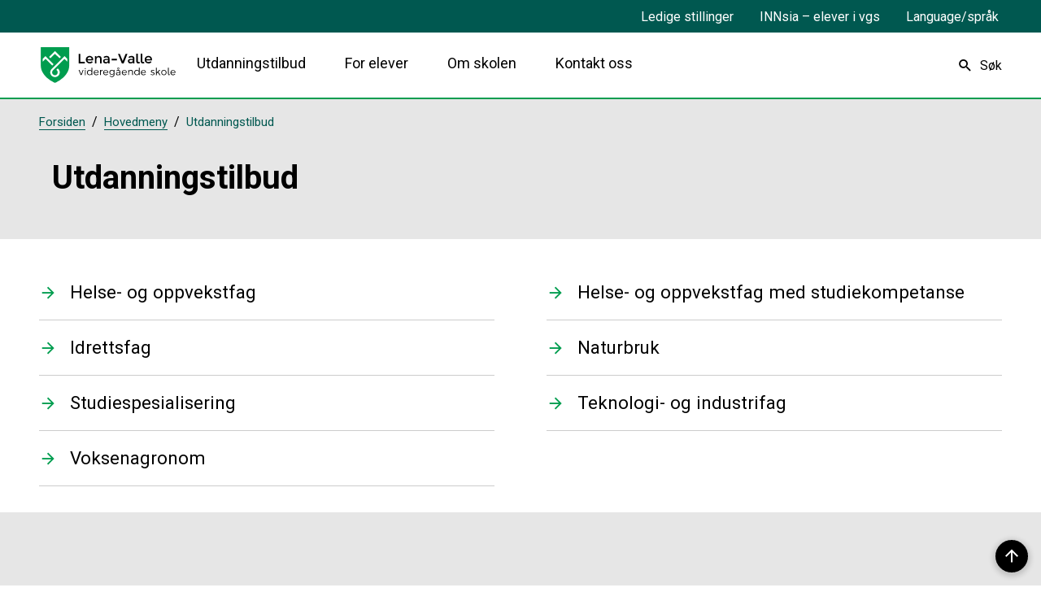

--- FILE ---
content_type: text/html; charset=utf-8
request_url: https://www.lena-valle.vgs.no/hovedmeny/utdanningstilbud/
body_size: 16135
content:


<!DOCTYPE html>
<html lang="nb">
<head><meta charset="utf-8" /><meta name="format-detection" content="telephone=no" />
        <base href="/">
    <link href="/templates/assets/css/default.css?v=17.10.4485" type="text/css" rel="stylesheet">
<script src="/ClientApp/vanilla/templates/dist/bundle.js?v=17.10.4485" type="module"></script>
<script src="/ClientApp/vanilla/web-component-library/dist/index.js" type="module"></script>
<script src="/clientapp/reactjs-front/shared-components/dist/acos-shared-components.umd.js"></script><link href="/templates/assets/legacy-css/default-typography.css?v=20250526" rel="stylesheet" type="text/css" /><link href="/templates/assets/legacy-css/default-skip-to-links.css?v=20230510" rel="stylesheet" type="text/css" /><link href="https://cdn.jsdelivr.net/npm/remixicon@latest/fonts/remixicon.min.css" rel="stylesheet" /><link href="/templates/assets/legacy-css/default-tabfocus-styles.css?v=20250331" rel="stylesheet" type="text/css" />
<meta http-equiv="X-UA-Compatible" content="IE=edge" />
<script src="/script/jQuery/jquery-1.12.4.min.js"></script>
<script src="/script/jQuery/jquery-migrate-1.4.1.min.js"></script>






<script src="/script/js/basefunksjoner.js?v=20210408"></script>




<script src="/script/jQuery/jquery.acos.js?v=20102020"></script>

<link type="text/css" rel="stylesheet" href="/clientApp/reactjs-front/tilbakemelding/build/static/css/main.da8afa71.css?v=17.10.4485" />
<link type="text/css" rel="stylesheet" href="/Maler/Standard/Handlers/StyleHandler.ashx?bundle=lightbox&portalID=9&sprakID=1&designID=10&v=17.10.4485" />
<link type="text/css" rel="stylesheet" href="/Maler/Default/assets/css/themes/default/default.css?v=17.10.4485" />
<link type="text/css" rel="stylesheet" href="/Maler/Standard/Handlers/StyleHandler.ashx?bundle=signature&portalID=9&sprakID=1&designID=10&v=17.10.4485" />
<link type="text/css" rel="stylesheet" href="/Design/fylkeskommunene/fylkene/v2019/assets/css/themes/innlandet/innlandet-vgs/innlandet-vgs.css?v=v17.10.04485" />
<link type="text/css" rel="stylesheet" href="https://fonts.googleapis.com/css?family=Roboto:400,400i,700,700i&display=swap" />
<link type="text/css" rel="stylesheet" href="/css/autoSuggest/autoSuggest.min.css?v=20230704" />

    
    <meta name="viewport" content="width=device-width, initial-scale=1" />
    
    
    
    
    
<title>
	Utdanningstilbud - Lena-Valle videregående skole
</title><script>
    (function () {
        document.addEventListener('DOMContentLoaded', function () {
            document.querySelector(':root').style.setProperty('--bc-primary-color-500', '#005850');
            document.querySelector(':root').style.setProperty('--bc-primary-color-400', '#196861');
            document.querySelector(':root').style.setProperty('--bc-primary-color-300', '#478680');
            document.querySelector(':root').style.setProperty('--bc-primary-color-200', '#7EAAA6');
            document.querySelector(':root').style.setProperty('--bc-primary-color-100', '#B1CCC9');
        });
     })();
</script>
<link href="/css/css.ashx?style=artikkel" rel="stylesheet" type="text/css" /><link href="/css/css.ashx?style=login" rel="stylesheet" type="text/css" /><link rel="shortcut icon" href="/handlers/bv.ashx/iefe3ee3a-1357-40e1-8b37-58a303f8096a/favicon.png"/>
<meta name="description" content="Lena-Valle videregående skole ligger på Lena i Østre Toten kommune, ca. 17 km fra Gjøvik. Skolen tilbyr studiespesialisering, idrettsfag, TIP, helse- og oppvekstfag, naturbruk og voksenagronom." />
<meta name="language" content="nb" />
<meta name="acos-cmscontext" content="w3029$o-1$m1894$sl0" />
</head>
<body lang="nb">
    
    
    
    
    <div aria-label="Snarveier " role="navigation">

	<ul class="il-skip-to-links hidden">

		<li class="il-skip-to-link-item"><a class="il-skip-to-link" href="#contentInnhold">Hopp til innhold</a></li>
		<li class="il-skip-to-link-item"><a class="il-skip-to-link" href="#contentHovedmeny">Hopp til meny</a></li>
		<li class="il-skip-to-link-item"><a class="il-skip-to-link" href="#contentSok">Hopp til søk</a></li>

	</ul>
</div>

    

    <script type="text/javascript">
/*<![CDATA[*/
(function() {
var sz = document.createElement('script'); sz.type = 'text/javascript'; sz.async = true;
sz.src = '//siteimproveanalytics.com/js/siteanalyze_6002401.js';
var s = document.getElementsByTagName('script')[0]; s.parentNode.insertBefore(sz, s);
})();
/*]]>*/
</script>

    
    
    <form method="post" action="/hovedmeny/utdanningstilbud/" id="aspnetForm" class="no-script transport-page subpage">
<div>
<input type="hidden" name="__VIEWSTATE" id="__VIEWSTATE" value="pW3yWPZ3EEPf4H+l+VU7hEgGfUe7b4HLfwZl74fjeTbiTV86xM2UkojYgn3g4+L/o7ESe50Z/u8MRmneqkNtUaip+4j2CELA+hrebTkfwV2TbNe2sFncZQxA9oqve5FMPSpBkBL73Ebx1lvj1KxLu3YWCBegooVK9UpYws33YQ8dquju2k6IBh2LeBYcO7MzG+AtF5KPBS1kaCixq4OcXVVwvLmaTk9yOVNW/fn7ea8YtUxr421TKzwODMcMx3l04xpCe6cw6x5wODiSUqyNUvxDpdfGA17pIy/bbgRpf+Rntr7veOe5nFMULNV8pCbWiFa6QZQ8jy0oo0QEIBQYRo/RqYV8ygA33kraMpQ9/gsbQqF7UoUtZLejGV2YZmvAg4WMbGVzpxEJo3KRDfPC8r4wGJzNg3V++r7POAJRcdN9tNWz8pW0T746paaynBIi/mlTTKzJwjLui97M+NHdPHcn4GzlNvX7U4w4k3nS53ju5YMONaX6pgRBU/+Fo4ShAQttO0YMUgb40wrRV4p7IiwvB76+oU1f4ROwv38zAScRbOZS+uBvFkIKHMe74AwzBeu1chUB5JOUR8DURJcW8eds3xjiujiL3iM8W/WLtCnpVRfJVpeJnvHM7yylsVfPecDiIM3W8FnoVuF6c4KcT7PZ6QIhoQPUQYveTlCXhotCCY7G9gtjiTIJBlAuH2dU7CY/[base64]/keQ6UXhO5uv6tDTlrhJ61aC0BmYmmRPaTBmVD1GMT0ogPv+dGpfRlC/QYQkGthhoLKOCplmxDnK7wI8GidQ5IItg0YLHy+rcDLuHYHUnQugcxKQNgNt9ua3Ho/2K8/k5HhCxPX3feWkb84F7BE+TDJPYzxQefho+G2Z4FIfOp6pjyBlzh+ynBkoMtMXCPOHbBQcR82Rj12S01HBjBintj88xdVnSbo+aTYz+ao5GmUHIuPcRpmhkZkAFq9PloHadp6VxpnujBVhTlnmQ7N07K9Wx5qPngKyszYfP+u3tdGi9Bz03HBcKxKCx7DeCO+S3YF26s/pCRaoqX9JPgal42OyMECzLQ8FcTeVCeY9BTYtXRTZ7tm47Pj79U6WNjGjuCvF1zNuu/ZexnH9HZjtSil+WGg6zom5to2NxyaYvh3nwza4xSs1XJOPda5iPVOXIWwIj/RbjyafeL0BIhRJVLk9DoQy4enrfdw1YWzdU1giOQulRv8MktB48EWv0dlEllf7pn06hVZbxuY7Et573QnTFolxjDRxlbTFklP2jtZetstGP5qt0W8ZXADttz08EQfLl/kPuAJKjam/TImbIrEKSSD6KD9NlR6rcqRzoLFrM5KJF7sX5l8gBhQNWfuT729CBxYKma/4Lqgb4eqF1jNco6bYwQBBNWDzs6xlsiCn2W3ApLw6I9RdvhtvGbyaZVBbQWmyMA/YtbeoYjm+LuAQhbNdSRbe/RP652tO39/PiysZjimglLztM6UUKmRzr5k8bqfCE7+xhcdbZgFrOG38GghqqGQb3RVo2PuZQAPuKjr7h5qycKj20nnbh7PhmHEYssZxFEh+zz6O+IhX37DzIjyVYxp0IBAbPDKCDfNOeSofk0+A/YNtcWYaS47XgUp89zsKPqpKPkGio1WUS6QP6S07V5YzxgcSMKtD/VE7ZXu/obu9PJygAHX8k7528GXkGYhTVmivl7VQTX6y5LZSHbTcl5x0c1cGKpfJxGoPScJXs7OSL45TyzmBaXDF4+5w9gQnp0glXRXSO4NJLs3mnf2Os9x1Zb+LVkSr9EiOzlwWIKqAZmAm9Nd5N6FgcZMV9QrLxD9Mogqw5VjII0s2laLEJKb7C/iacLhzqZPMaM0l/uvqnWWdeUC9vFeDCbWYdReWSF+bh0qO2cZ31Derp0MO3ppV7Q1ZSDwqRS2Dw4+Y81TAZgBIAF9h5JtmvwBGI9leSH23ZBfVCxRiWU2teJj81eOcKdVo2dQPBsNUy97VXqJSv/XlJEmAN56RF1CnENW8q4UfNSZeX6puuz3zLe+xHEPtyWMVBQCm+3oV0BjaqdKcX/iB2vi7CR+O7UGhwDvSuabF/xaMNF29D8Ss09w69sTm4YeNnWBgu1/D6OOgkAYQQx/+mrdycIc6E/SgjI4JWXgwrsi5Rd0rA2ER9kAHqeDex5/KKfwNrfgtStVD8BlQlaDcWHs6Oc4vlhny9MOcLMZiELUCfcUVf4cTMHfgDGPn25xB3U6gYiN4vHXy2KC2+M/neZWBKgymdMlc4JSzFBIhIHW6MFzzKDfHXCJySPPIUAX784TJeHJfnBJhO0eWQ7AKcSenRahubQnkSoM4MCSJ9/SS7jmtxcGiSwH1tU6uFZO5Zqn3zpSGfZ7hkCyCxcKRqeQPBIl1876J0iiSsONEK0ZnOFNP6pKOUDgZmYHyY2/ihdU7h4xNFpfV3f1bq8RxkIlvS5ayWkXM58XlC5agxZXHPX5AUubkt9hIzaCt+fygK/ityBZD1B17uZIgB6WMhBkHyqLLU2w0FAUajb0vXPMjJg2HiV95OM5iXwIGQiGGvp7MNSDnliQVQzgHy4H0bn+QEJsHNogqT6RuRzpnPsUb0vqHPmYPrnejzX54tZ4S+E2H2A4gHkM3wb5++MXpWWteLOT5Fyd8VwNvL9d/nAuyTlYU7YNPlv42HdqTDuC9VJ7LMDe7uQNS+/ctH0xnkfz9PY82nxi9in74v3ysCa/tWARfsEzaCT9kVSgEU0gq3vMPylgsLRCx3+gx1wZImi0U/c+zR2UEMbsVJIPF6kwB8WeB2+ZbfCAC3HpMQbzccXRlkKnq/ypoRbn4aCCZzKFu7ly19gB6uet++nYuOAi7VLARxLw6A+0UbRTsUEHvqRcxCfFIEk7A6vfj1iRpewXgvOxOndZoE8NM0P/OuRMQi6ADmcWm6kxd65pcTYwBAlyBqKGnS/[base64]/gb8cINhRDgRlL2NcOBRvm5YqFt0Gp/WqCqykA6XiZBFJbhzaycK+ulceUdqI9KgYgZOj+LpUMWrG4i43kOkmGB++1+mqXAxd62PDSNddhROaaUrs+O4YCu1DvpvpSjG6uQySWDP0SBQG578+1i8EN016lWeap386xq1aGj0" />
</div>


<script type="text/javascript">
//<![CDATA[
function addLoadEvent(func) {
var oldonload = window.onload;
if (typeof window.onload != 'function') {
window.onload = func;
} else {
window.onload = function() {
if (oldonload) {
oldonload();
}
func();
}
}
}   
//]]>
</script>

<div>

	<input type="hidden" name="__VIEWSTATEGENERATOR" id="__VIEWSTATEGENERATOR" value="5D6C0733" />
	<input type="hidden" name="__EVENTTARGET" id="__EVENTTARGET" value="" />
	<input type="hidden" name="__EVENTARGUMENT" id="__EVENTARGUMENT" value="" />
	<input type="hidden" name="__VIEWSTATEENCRYPTED" id="__VIEWSTATEENCRYPTED" value="" />
	<input type="hidden" name="__EVENTVALIDATION" id="__EVENTVALIDATION" value="KHCcwF3s5W6Cjpo4Q7g0mgooIlgb7FtFMRaoQ37m8SvMh6zq79FlhgS0HPvikepM6l3cM0A7927z9Xbs4Gc028VygsbX8RAkgo8BeyIujQ1CbI7zr1YRSMp+HATW3rlWrjcCqv0mG7VZVd09mh055owVdf+DHspv1iJmW/+SXbXycneg4le8iMJ4YFBGleXZt6y2YYES/s+q+RHXLtrWtJC5ReBjf5J3qlaK8vb2IUA2vISBO3WoKRymgtln08E7p75NlVv+rhWmXWHwaWdCKQ==" />
</div>

        
        
        
        
            <header class="header">
                <a name="header"></a>
                
                    <div class="header-upper wrapper-outer">
                        <div class="header-upper-content wrapper-inner wrapper-inner--full-width">
                            <!-- Start sone -->
<div id="Sone2003" class="zone Zone webPartZoneVertical">

</div>
<!-- Slutt sone --><!-- Start sone -->
<div id="Sone2004" class="zone Zone webPartZoneVertical">

	<div class="webPart" id="ctl00_ctl00_ctl00_ctl00_innhold_ctl04_WebpartId_772">
		<div class="webPartInnhold">
			
<ul class="vListe"><li class="toplevel"><a href="https://innlandetfylke.no/om-fylkeskommunen/ledige-stillinger/" data-id="8300" class=""><span><span class="img"></span><span class="text">Ledige stillinger</span></span></a></li><li class="toplevel"><a href="https://innlandet.sharepoint.com/sites/INNsia-Eleverivideregendeskole" target="_blank" data-id="4191" class=""><span><span class="img"></span><span class="text">INNsia – elever i vgs</span></span></a></li><li class="toplevel js-google-translate"><a href="https://innlandetfylke.no/" data-id="8379" class=""><span><span class="img"></span><span class="text">Language/språk</span></span></a></li></ul>
		</div>
	</div>

	<div class="webPart google-translate-container" id="ctl00_ctl00_ctl00_ctl00_innhold_ctl04_WebpartId_2744">
		<div class="webPartInnhold">
			<div id="google_translate_element" class="notranslate skiptranslate" data-languages=""></div>
                <script src="/script/js/googleTranslate.js"></script>
                <script src="https://translate.google.com/translate_a/element.js?cb=googleTranslateElementInit" async defer></script>
            
		</div>
	</div>

</div>
<!-- Slutt sone -->
                        </div>
                    </div>
                
                <div class="header-lower wrapper-outer">
                    <div class="header-lower-content wrapper-inner wrapper-inner--full-width">
                        <div class="logo">
                            <a id="ctl00_ctl00_ctl00_ctl00_innhold_hlDefault" href="/">
                                    <span class="custom-logo">
                                        <img alt="Lena-Valle videregående skole" src="/handlers/bv.ashx/iffc0796e-1329-459b-8ba4-e63b895d49c8/lena-valle-vgs.svg" />
                                    </span>
                                </a>
                        </div>
                        <div class="navigation">
                            
                                <div class="navigation-links">
                                    <!-- Start sone -->
<div id="Sone2002" class="zone Zone webPartZoneVertical">

	<div class="webPart" id="ctl00_ctl00_ctl00_ctl00_innhold_ctl05_WebpartId_771">
		<div class="webPartInnhold">
			
<ul class="vListe"><li class="toplevel"><a href="https://www.lena-valle.vgs.no/hovedmeny/utdanningstilbud/" data-id="1084" class="">Utdanningstilbud</a></li><li class="toplevel"><a href="https://www.lena-valle.vgs.no/hovedmeny/for-elever/" data-id="1085" class="">For elever</a></li><li class="toplevel"><a href="https://www.lena-valle.vgs.no/hovedmeny/om-skolen/" data-id="1086" class="">Om skolen</a></li><li class="toplevel"><a href="https://www.lena-valle.vgs.no/hovedmeny/kontakt-oss/" data-id="2339" class="">Kontakt oss</a></li></ul>
		</div>
	</div>

</div>
<!-- Slutt sone -->
                                </div>
                            

                        </div>
                        <div class="navigation-buttons">
                            <a name="contentHovedmeny"></a>

                            <button type="button" class="search-box-toggle">
                                <span>
                                    Søk 
                                </span>
                            </button>
                            <button type="button" class="main-menu-toggle">
                                <span class="vis-meny">
                                    Meny 
                                </span>
                            </button>
                        </div>
                    </div>
                </div>
            </header>
        
        <nav class="main-menu">
            <div class="main-menu-content">
                
                <!-- Start sone -->
<div id="Sone100000" class="zone Zone webPartZoneVertical">

	<div class="webPart nav-menu" id="ctl00_ctl00_ctl00_ctl00_innhold_ctl07_WebpartId_784">
		<div class="webPartInnhold">
			
<ul class="vListe"><li class="toplevel"><a href="https://www.lena-valle.vgs.no/hovedmeny/utdanningstilbud/" data-id="1084" class="">Utdanningstilbud</a></li><li class="toplevel"><a href="https://www.lena-valle.vgs.no/hovedmeny/for-elever/" data-id="1085" class="">For elever</a></li><li class="toplevel"><a href="https://www.lena-valle.vgs.no/hovedmeny/om-skolen/" data-id="1086" class="">Om skolen</a></li><li class="toplevel"><a href="https://www.lena-valle.vgs.no/hovedmeny/kontakt-oss/" data-id="2339" class="">Kontakt oss</a></li></ul>
		</div>
	</div>

	<div class="webPart top-menu" id="ctl00_ctl00_ctl00_ctl00_innhold_ctl07_WebpartId_785">
		<div class="webPartInnhold">
			
<ul class="vListe"><li class="toplevel"><a href="https://innlandetfylke.no/om-fylkeskommunen/ledige-stillinger/" data-id="8300" class="">Ledige stillinger</a></li><li class="toplevel"><a href="https://innlandet.sharepoint.com/sites/INNsia-Eleverivideregendeskole" target="_blank" data-id="4191" class="">INNsia – elever i vgs</a></li><li class="toplevel js-google-translate"><a href="https://innlandetfylke.no/" data-id="8379" class="">Language/språk</a></li></ul>
		</div>
	</div>

</div>
<!-- Slutt sone -->
            </div>
        </nav>
        <div class="search-box wrapper-outer" role="search">
            <div class="search-box-content wrapper-inner">
                <div id="ctl00_ctl00_ctl00_ctl00_innhold_ucSokLiten_pnlSok" onkeypress="javascript:return WebForm_FireDefaultButton(event, &#39;ctl00_ctl00_ctl00_ctl00_innhold_ucSokLiten_btnSearch&#39;)">
	
<div class="js-searchform" data-action-url="/sok.aspx">
    <div id="ctl00_ctl00_ctl00_ctl00_innhold_ucSokLiten_pnlAutoSuggest">
		
        
        
        
        <script>
            $(function () {
                if (typeof window.AutoSuggest !== 'undefined') { 
                    document.querySelector("#ctl00_ctl00_ctl00_ctl00_innhold_ucSokLiten_txtSearch").setAttribute('autocomplete', 'off');
                    AutoSuggest.init(document.querySelector("#ctl00_ctl00_ctl00_ctl00_innhold_ucSokLiten_txtSearch"), {
                        PortalID: 9,
                        SprakID: 1,
                        Token: 'cb4d44d6347c40e8b83324acb704e857',
                        AutoSuggestWordsURL: '/api/presentation/sok/Forslag',
                        DidYouMeanURL: '/api/presentation/sok/ForslagPaAndreOrd',
                        Container: $("#ctl00_ctl00_ctl00_ctl00_innhold_ucSokLiten_pnlSok"),
                        btnSearch: $("#ctl00_ctl00_ctl00_ctl00_innhold_ucSokLiten_btnSearch, #ctl00_ctl00_ctl00_ctl00_innhold_ucSokLiten_btnImageSearch"),
                        oSeResultatFor: ''
                    });
				}
            });
        </script>
    
	</div>
    <a name="contentSok"></a>
	

    <input type="hidden" name="ctl00$ctl00$ctl00$ctl00$innhold$ucSokLiten$hdMId1" id="ctl00_ctl00_ctl00_ctl00_innhold_ucSokLiten_hdMId1" value="1889" />
    <input name="ctl00$ctl00$ctl00$ctl00$innhold$ucSokLiten$txtSearch" type="text" id="ctl00_ctl00_ctl00_ctl00_innhold_ucSokLiten_txtSearch" class="js-liten-trigger-search" aria-label="Søketekst" placeholder="Hva leter du etter?" />
    <input type="submit" name="ctl00$ctl00$ctl00$ctl00$innhold$ucSokLiten$btnSearch" value="Søk" id="ctl00_ctl00_ctl00_ctl00_innhold_ucSokLiten_btnSearch" />
    

    <script>
        (function () {

            const input = document.getElementById('ctl00_ctl00_ctl00_ctl00_innhold_ucSokLiten_txtSearch');
            const searchBase = '/sok.aspx';
            const searchUrl = searchBase + (searchBase.includes('?') ? '&' : '?') + 'MId1=1889&soketekst='

            if(input) {
                var searchBoxes = document.querySelectorAll('.js-searchform .js-liten-trigger-search');

                if (searchBoxes) {
                    for (var i = 0; i < searchBoxes.length; i++) {
                        var searchBox = searchBoxes[i];

                        if (!searchBox.hasAttribute('data-handled')) {
                            searchBox.setAttribute('data-handled', 'true');

                            searchBox.addEventListener('keydown', function(e) {
                                if (e.which == 13) {
                                    window.location.href = searchUrl + input.value;
                                }
                            });
                        }
                    }
                }

                var submitButtons = document.querySelectorAll('.js-searchform input[type="submit"]');
        
                if (submitButtons) {
                    for (var i = 0; i < submitButtons.length; i++) {
                        var submitButton = submitButtons[i];
                    
                        if (!submitButton.hasAttribute('data-handled')) {
                            submitButton.setAttribute('data-handled', 'true');

                            submitButton.addEventListener('click', function (e) { 
                                e.preventDefault();
                                window.location.href = searchUrl + input.value;
                            });
                        }
                    }
                }
            }

        })();
    </script>
</div>

</div>
            </div>
        </div>
        
        
    

    
    
        <div class="page-navigation-banner">
            
                <div class="upper-page-navigation wrapper-outer">
                    <div
                        class="upper-page-navigation-content wrapper-inner wrapper-inner--full-width">
                        
                            <div class="breadcrumbs">
                                <div class="breadcrumbsWrapper">
                                    
        <span>
            <span class="breadcrumbs__label ">
                Du er her:
            </span>
        </span>
        <ul id="breadcrumb-ctl00_ctl00_ctl00_ctl00_innhold_MidtSone_ucBreadcrumbs" class="breadcrumbs__list js-breadcrumb">
    
        <li class="breadcrumbs__item">
            <a href="https://www.lena-valle.vgs.no:443/" 
                >
                <span>Forsiden</span>
            </a> 
        </li>
    
        <li class="breadcrumbs__item">
            <a href="https://www.lena-valle.vgs.no:443/hovedmeny/" 
                >
                <span>Hovedmeny</span>
            </a> 
        </li>
    
        <li class="breadcrumbs__item">
            <a href="https://www.lena-valle.vgs.no:443/hovedmeny/utdanningstilbud/" 
                >
                <span>Utdanningstilbud</span>
            </a> 
        </li>
    
        </ul>
    

<script>

    (function () {

        

        var initialBreadcrumbs = [];

        function createBreadcrumbItem(title, url) {
            var liElement = document.createElement('li');
            liElement.classList.add('breadcrumbs__item');

            var aElement = document.createElement('a');
            aElement.href = url;

            liElement.appendChild(aElement);

            var spanElement = document.createElement('span');
            spanElement.innerText = title;

            aElement.appendChild(spanElement);

            return liElement;
        }

        function initialize() {
            var breadcrumbElements = document.querySelectorAll('.js-breadcrumb');

            if (breadcrumbElements) {
                for (var i = 0, length = breadcrumbElements.length; i < length; i++) {
                    var breadcrumbElement = breadcrumbElements[i];

                    initialBreadcrumbs[breadcrumbElement.id] = breadcrumbElement.querySelectorAll('li');
                }
            }
        }

        document.addEventListener('DOMContentLoaded', function () {
            if (!window.legacyBreadcrumbsInitialized) {
                initialize();

                if (window.eventBus) {
                    window.eventBus.addEventListener('add-breadcrumb-item', function (event) {
                        var breadcrumbElements = document.querySelectorAll('.js-breadcrumb');

                        if (breadcrumbElements) {
                            for (var i = 0, length = breadcrumbElements.length; i < length; i++) {
                                var breadcrumbElement = breadcrumbElements[i];

                                var breadcrumbItemElement = createBreadcrumbItem(event.target.title, event.target.url);

                                breadcrumbElement.appendChild(breadcrumbItemElement);
                            }
                        }
                    });

                    window.eventBus.addEventListener('remove-breadcrumb-item', function (event) {
                        var breadcrumbElements = document.querySelectorAll('.js-breadcrumb');

                        if (breadcrumbElements) {
                            for (var i = 0, length = breadcrumbElements.length; i < length; i++) {
                                var breadcrumbElement = breadcrumbElements[i];

                                if (breadcrumbElement.lastElementChild) {
                                    breadcrumbElement.removeChild(breadcrumbElement.lastElementChild);
                                }
                            }
                        }
                    });

                    window.eventBus.addEventListener('reset-breadcrumb', function (event) {
                        var breadcrumbElements = document.querySelectorAll('.js-breadcrumb');

                        if (breadcrumbElements) {
                            for (var i = 0, length = breadcrumbElements.length; i < length; i++) {
                                var breadcrumbElement = breadcrumbElements[i];

                                breadcrumbElement.innerHTML = '';

                                for (var j = 0; j < initialBreadcrumbs[breadcrumbElement.id].length; j++) {
                                    var breadcrumbItemElement = initialBreadcrumbs[breadcrumbElement.id][j];

                                    breadcrumbElement.appendChild(breadcrumbItemElement);
                                }                           
                            }
                        }
                    });
                }

                window.legacyBreadcrumbsInitialized = true;
            }
        });

    })();

</script>
                                </div>
                            </div>
                        
                    </div>
                </div>
            <a name="contentInnhold"></a>

                <div class="page-title wrapper-outer js-page-title">
                    <div class="page-title-content wrapper-inner">
                        <div
                            class="page-title-content-block page-title-content-block--left">
                            <h1 class="js-page-title-text">
                                Utdanningstilbud
                            </h1>
                            <!-- Start sone -->
<div id="Sone10002" class="zone Zone webPartZoneVertical">


</div>
<!-- Slutt sone -->
                        </div>
                        
                    </div>
                </div>
            
        </div>
        
            <div class="lower-page-navigation wrapper-outer">
                <div class="lower-page-navigation-content wrapper-inner">
                    
                        <div class="sub-navigation">
                            
<ul class="vListe">
<li><a href="https://www.lena-valle.vgs.no:443/hovedmeny/utdanningstilbud/helse-og-oppvekstfag/"><span><span class="text">Helse- og oppvekstfag</span></span></a></li><li><a href="https://www.lena-valle.vgs.no:443/hovedmeny/utdanningstilbud/helse-og-oppvekstfag-med-studiekompetanse/"><span><span class="text">Helse- og oppvekstfag med studiekompetanse</span></span></a></li><li><a href="https://www.lena-valle.vgs.no:443/hovedmeny/utdanningstilbud/idrettsfag/"><span><span class="text">Idrettsfag</span></span></a></li><li><a href="https://www.lena-valle.vgs.no:443/hovedmeny/utdanningstilbud/naturbruk/"><span><span class="text">Naturbruk</span></span></a></li><li><a href="https://www.lena-valle.vgs.no:443/hovedmeny/utdanningstilbud/studiespesialisering/"><span><span class="text">Studiespesialisering</span></span></a></li><li><a href="https://www.lena-valle.vgs.no:443/hovedmeny/utdanningstilbud/teknologi-og-industrifag/"><span><span class="text">Teknologi- og industrifag</span></span></a></li><li><a href="https://www.lena-valle.vgs.no:443/hovedmeny/utdanningstilbud/voksenagronom/"><span><span class="text">Voksenagronom</span></span></a></li></ul>

                        </div>
                    
                </div>
            </div>
        
    
    
    
    

    

    

    <div class="zone-containers">
        
        <div id="ctl00_ctl00_ctl00_ctl00_innhold_MidtSone_plhZoneContainer7100" class="zone-container wrapper-outer">
	
            <div class="wrapper-inner">
                <!-- Start sone -->
	<div id="Sone7100" class="zone Zone webPartZoneVertical">

		<div class="webPart" id="ctl00_ctl00_ctl00_ctl00_innhold_MidtSone_ctl09_WebpartId_783">
			<div class="webPartInnhold">
				
    <div id="tilbakemelding"></div>



			</div>
		</div>

	</div>
	<!-- Slutt sone -->
            </div>
        
</div>
        
        
        
        
    </div>
    

        
        
            <footer class="footer wrapper-outer">
                
                    <div class="footer-logo wrapper-inner">
                        <!-- Start sone -->
<div id="Sone7600" class="zone Zone webPartZoneVertical">

	<div class="webPart egendef" id="ctl00_ctl00_ctl00_ctl00_innhold_ctl09_WebpartId_774">
		<div class="webPartInnhold">
			<!-- Cached at 21.01.2026 15.59.12 (html) 21.01.2026 15.59.12 (content) (2) -->
<p><a class="InnholdLinkTekst link-webpage " href="https://www.lena-valle.vgs.no/" data-id='8366'><span class="displayBlock artikkel-bilde-container legacy-content-block legacy-content-block--image displayBlock floatNone bilde"><img alt="Lena-Valle videregående skole" src="/handlers/bv.ashx/i85b8643d-cb78-421d-b5b9-557c133a72e7/w1200/q378/k1261f82db636/lena-valle-vgs.png" class="js-lightbox-image" data-lightbox-image-url="/handlers/bv.ashx/i85b8643d-cb78-421d-b5b9-557c133a72e7/w1200/q378/k1261f82db636/lena-valle-vgs.png" data-lightbox-thumbnail-url="/handlers/bv.ashx/e1/i85b8643d-cb78-421d-b5b9-557c133a72e7/w1200/q378/k57fc89b8a97f/lena-valle-vgs.png" data-lightbox-image-description="" data-lightbox-image-alttext="Lena-Valle videregående skole"/></span></a><span>&nbsp;</span></p>


		</div>
	</div>

</div>
<!-- Slutt sone -->
                    </div>
                
                <div class="footer-content wrapper-inner">
                    <ul>
                        <li>
                            <!-- Start sone -->
<div id="Sone8000" class="zone Zone webPartZoneVertical">

	<div class="webPart egendef" id="ctl00_ctl00_ctl00_ctl00_innhold_ctl10_WebpartId_775">
		<div class="webPartInnhold">
			<!-- Cached at 21.01.2026 15.59.12 (html) 21.01.2026 15.59.12 (content) (2) -->
<h2 class="il-heading il-heading--h2">Kontakt&nbsp;oss</h2>

<p><strong>Postadresse</strong><br />
<a class="InnholdLinkTekst link-webpage " href="https://www.lena-valle.vgs.no/hovedmeny/kontakt-oss/kontaktinformasjon/" data-id='2452'>Se n&aelig;rmere informasjon</a></p>

<p><a class="InnholdLinkTekst link-webpage " href="https://svarut.ks.no/edialog/mottaker/920717152" data-id='10794'>Send sikker digital post</a></p>

<p><strong>Avdeling Lena</strong><br />
Skolegata 24, 2850 Lena<br />
Telefon: 61 14 32 80<br />
<a class="InnholdLinkTekst link-email " href="mailto:lena.vgs@innlandetfylke.no" onclick="window.open(this.href); return false;" target="_blank" data-id='34489'>Send e-post</a></p>

<p><strong>Avdeling Valle</strong><br />
Lenagata 20, 2850&nbsp;Lena<br />
Telefon:&nbsp;61 14 32 80<br />
<a class="InnholdLinkTekst link-email " href="mailto:valle.vgs@innlandetfylke.no" onclick="window.open(this.href); return false;" target="_blank" data-id='34488'>Send e-post</a></p>


		</div>
	</div>

</div>
<!-- Slutt sone -->
                        </li>
                        <li>
                            <!-- Start sone -->
<div id="Sone8001" class="zone Zone webPartZoneVertical">

	<div class="webPart egendef" id="ctl00_ctl00_ctl00_ctl00_innhold_ctl11_WebpartId_776">
		<div class="webPartInnhold">
			<!-- Cached at 21.01.2026 15.59.12 (html) 21.01.2026 15.59.12 (content) (2) -->
<h2 class="il-heading il-heading--h2">Videregående skoler i Innlandet</h2><div class="legacy-content-block-wrapper" data-padding="auto" data-column-count="2"><div class="legacy-content-block"><div class="legacy-content-block-body"><div class="content-block-body-column content-block-body-column-1"><p><a class="InnholdLinkTekst link-webpage " href="https://www.elverum.vgs.no/" onclick="window.open(this.href); return false;" target="_blank" data-id='108674'>Elverum vgs</a><br /><a class="InnholdLinkTekst link-webpage " href="https://www.gausdal.vgs.no/" onclick="window.open(this.href); return false;" target="_blank" data-id='108675'>Gausdal vgs</a><br /><a class="InnholdLinkTekst link-webpage " href="https://www.gjovik.vgs.no/" onclick="window.open(this.href); return false;" target="_blank" data-id='108676'>Gjøvik vgs</a><br /><a class="InnholdLinkTekst link-webpage " href="https://www.hadeland.vgs.no/" onclick="window.open(this.href); return false;" target="_blank" data-id='108677'>Hadeland vgs</a><br /><a class="InnholdLinkTekst link-webpage " href="https://www.hamar-katedral.vgs.no/" onclick="window.open(this.href); return false;" target="_blank" data-id='108695'>Hamar katedralskole</a><br /><a class="InnholdLinkTekst link-webpage " href="https://www.jonsberg.vgs.no/" onclick="window.open(this.href); return false;" target="_blank" data-id='108678'>Jønsberg vgs</a><br /><a class="InnholdLinkTekst link-webpage " href="https://www.lena-valle.vgs.no/" onclick="window.open(this.href); return false;" target="_blank" data-id='108679'>Lena-Valle vgs</a><br /><a class="InnholdLinkTekst link-webpage " href="https://www.lillehammer.vgs.no/" onclick="window.open(this.href); return false;" target="_blank" data-id='108680'>Lillehammer vgs</a><br /><a class="InnholdLinkTekst link-webpage " href="https://www.n-g.vgs.no/" onclick="window.open(this.href); return false;" target="_blank" data-id='108681'>Nord-Gudbrandsdal vgs</a><br /><a class="InnholdLinkTekst link-webpage " href="https://www.nord-osterdal.vgs.no/" onclick="window.open(this.href); return false;" target="_blank" data-id='108682'>Nord-Østerdal vgs</a></p></div><div class="content-block-body-column content-block-body-column-2"><p><a class="InnholdLinkTekst link-webpage " href="https://www.raufoss.vgs.no/" onclick="window.open(this.href); return false;" target="_blank" data-id='110272'>Raufoss vgs</a><br /><a class="InnholdLinkTekst link-webpage " href="https://www.ringsaker.vgs.no/" onclick="window.open(this.href); return false;" target="_blank" data-id='108684'>Ringsaker vgs</a><br /><a class="InnholdLinkTekst link-webpage " href="https://www.sentrum.vgs.no/" onclick="window.open(this.href); return false;" target="_blank" data-id='108685'>Sentrum vgs</a><br /><a class="InnholdLinkTekst link-webpage " href="https://www.soloer.vgs.no/" onclick="window.open(this.href); return false;" target="_blank" data-id='108687'>Solør vgs</a><br /><a class="InnholdLinkTekst link-webpage " href="https://www.stange.vgs.no/" onclick="window.open(this.href); return false;" target="_blank" data-id='108688'>Stange vgs</a><br /><a class="InnholdLinkTekst link-webpage " href="https://www.storhamar.vgs.no/" onclick="window.open(this.href); return false;" target="_blank" data-id='108689'>Storhamar vgs</a><br /><a class="InnholdLinkTekst link-webpage " href="https://www.storsteigen.vgs.no/" onclick="window.open(this.href); return false;" target="_blank" data-id='108690'>Storsteigen vgs</a><br /><a class="InnholdLinkTekst link-webpage " href="https://www.trysil.vgs.no/" onclick="window.open(this.href); return false;" target="_blank" data-id='108691'>Trysil vgs</a><br /><a class="InnholdLinkTekst link-webpage " href="https://www.valdres.vgs.no/" onclick="window.open(this.href); return false;" target="_blank" data-id='108692'>Valdres vgs</a><br /><a class="InnholdLinkTekst link-webpage " href="https://www.vinstra.vgs.no/" onclick="window.open(this.href); return false;" target="_blank" data-id='108693'>Vinstra vgs</a><br /><a class="InnholdLinkTekst link-webpage " href="https://www.ovrebyen.vgs.no/" onclick="window.open(this.href); return false;" target="_blank" data-id='108694'>Øvrebyen vgs</a></p></div></div></div></div>

		</div>
	</div>

</div>
<!-- Slutt sone -->
                        </li>
                        <li>
                            <!-- Start sone -->
<div id="Sone8002" class="zone Zone webPartZoneVertical">

	<div class="webPart egendef" id="ctl00_ctl00_ctl00_ctl00_innhold_ctl12_WebpartId_777">
		<div class="webPartInnhold">
			<!-- Cached at 21.01.2026 15.59.12 (html) 21.01.2026 15.59.12 (content) (2) -->


		</div>
	</div>

</div>
<!-- Slutt sone -->
                        </li>
                    </ul>
                </div>
                <div class="footer-sole wrapper-inner">
                    <!-- Start sone -->
<div id="Sone8004" class="zone Zone webPartZoneVertical">

	<div class="webPart sosiale-medier" id="ctl00_ctl00_ctl00_ctl00_innhold_ctl13_WebpartId_778">
		<h2 class="webPartTittel">
			<span>Følg oss</span>
		</h2><div class="webPartInnhold">
			
<ul class="vListe"><li class="toplevel facebook"><a href="https://www.facebook.com/lenavallevgs/" target="_blank" data-id="1088" class=""><span><span class="img"></span><span class="text">Facebook</span></span></a></li><li class="toplevel instagram"><a href="https://www.instagram.com/Lenavallevgs/" target="_blank" data-id="1087" class=""><span><span class="img"></span><span class="text">Instagram</span></span></a></li><li class="toplevel gfx-innlandet"><a href="https://innlandetfylke.no/" data-id="8853" class=""><span><span class="img"></span><span class="text">Innlandet fylkeskommune</span></span></a></li></ul>
		</div>
	</div>

	<div class="webPart footer-links" id="ctl00_ctl00_ctl00_ctl00_innhold_ctl13_WebpartId_779">
		<div class="webPartInnhold">
			
<ul class="vListe"><li class="toplevel"><a href="https://innlandetfylke.no/om-fylkeskommunen/personvern/" data-id="1092" class=""><span><span class="img"></span><span class="text">Personvern</span></span></a></li><li class="toplevel"><a href="https://innlandetfylke.no/om-fylkeskommunen/informasjonskapsler/" data-id="1093" class=""><span><span class="img"></span><span class="text">Informasjonskapsler (cookies)</span></span></a></li><li class="toplevel"><a href="https://uustatus.no/nb/erklaringer/publisert/79c1bbd6-e1b7-45dc-b933-b198697dd4fa" data-id="55494" class=""><span><span class="img"></span><span class="text">Tilgjengelighetserklæring</span></span></a></li></ul>
		</div>
	</div>

</div>
<!-- Slutt sone -->
                </div>
            </footer>
        
        <div class="back-to-top-button-wrapper">
            <a class="back-to-top-button js-back-to-top-button" href="#header">
                <span>Til toppen</span>
            </a>
        </div>
    
<script type="text/javascript">
//<![CDATA[
var theForm = document.forms['aspnetForm'];
if (!theForm) {
    theForm = document.aspnetForm;
}
function __doPostBack(eventTarget, eventArgument) {
    if (!theForm.onsubmit || (theForm.onsubmit() != false)) {
        theForm.__EVENTTARGET.value = eventTarget;
        theForm.__EVENTARGUMENT.value = eventArgument;
        theForm.submit();
    }
}
//]]>
</script>


<script src="/WebResource.axd?d=cBFEIRmpLxFfnoTwdVYRvQg7WQnvkKAtge82CNEeNGiM4wfO4i3ppAX1DWxJyY_PPuj64IZM__AfmaWbrjkNN_VvWlYRIL6a9yUZQV3vo-A1&amp;t=638901608248157332" type="text/javascript"></script>

<script src='/clientApp/reactjs-front/tilbakemelding/build/static/js/27.e030d1ab.chunk.js?v=17.10.4485'></script><script src='/clientApp/reactjs-front/tilbakemelding/build/static/js/main.290efcdf.js?v=17.10.4485'></script><script src='/Maler/Standard/Handlers/ScriptHandler.ashx?bundle=lightbox&portalID=9&sprakID=1&designID=10&v=17.10.4485'></script><script src='/Maler/Standard/Handlers/TranslationHandler.ashx?portalID=9&sprakID=1&designID=10&v=17.10.4485'></script><script src='/script/jQuery/jquery.cookie.js'></script><script src='/Design/fylkeskommunene/fylkene/v2019/assets/js/scripts.js?v=v17.10.04485'></script><script src='/script/js/jsinfo.min.js?v=1.1'></script><script src='/script/js/beredskap.js'></script><script src='/script/eventbus/eventbus.min.js'></script><script src='/templates/design/assets/js/common.js?v=v17.10.04485'></script><script src='/script/vanilla/autosuggest/autosuggest.vanilla.js?v=20250710'></script></form>

     
    

    <script>
        var virtualPath = "/";
    </script>

    
    <script>
        var pageTitleHandledByDesignTemplates = false;

        (function () {
            window.addEventListener('hashchange', (event) => {
                
                var hash = window.location.hash;

                if (hash) {
                    var fragment = hash;

                    var element = document.querySelector('[data-id="' + fragment.substr(1) + '"]');

                    if (element) {
                        setTimeout(function () {
                            var useScrollIntoView = true;

                            if (!useScrollIntoView) {
                                var clientRect = element.getBoundingClientRect();

                                var scrollToTopMargin = 130;

                                var scrollToOptions = {
                                    top: clientRect.top + scrollToTopMargin + window.scrollY,
                                    behavior: 'smooth'
                                };

                                window.scroll(scrollToOptions);
                            } else {
                                element.scrollIntoView({ behavior: 'smooth', block: 'start' });
                            }
                        }, 250);
                    }
                }
            });

            document.addEventListener('DOMContentLoaded', function () {
                var pageTitleElement = document.querySelector('.js-page-title');

                if (pageTitleElement) {
                    var pageTitleElementStyle = window.getComputedStyle(pageTitleElement);
                    var pageTitleElementIsVisible = pageTitleElementStyle.display !== 'none' && pageTitleElementStyle.visibility !== 'hidden' && pageTitleElementStyle.opacity !== '0';

                    if (pageTitleElementIsVisible) {
                        pageTitleHandledByDesignTemplates = true;

                        document.querySelector('body').classList.add('has-page-title');
                    }

                    if (window.eventBus) {
                        window.eventBus.addEventListener('set-page-title', function (event) {
                            if (event.target && event.target.text) {
                                var pageTitleTextElement = document.querySelector('.js-page-title-text');

                                if (pageTitleTextElement) {
                                    pageTitleTextElement.innerHTML = event.target.text;
                                }
                            }
                        });
                    }
                }


                var hash = window.location.hash;

                if (hash) {

                    if (hash.startsWith('#!#')) {
                        var fragment = hash.substr(2);

                        var element = document.querySelector(fragment);

                        if (element) {
                            setTimeout(function () {
                                var clientRect = element.getBoundingClientRect();
                                window.scroll(0, clientRect.top + window.scrollY);
                            }, 250);
                        }
                    } else {
                        var fragment = hash;

                        
                        try {
                            var element = document.querySelector(fragment);

                            if (!element) {
                                
                                element = document.querySelector('[data-id="' + fragment.substr(1) + '"]');

                                if (element) {
                                    setTimeout(function () {
                                        var clientRect = element.getBoundingClientRect();
                                        window.scroll(0, clientRect.top + window.scrollY);

                                        if (window.eventBus) {
                                            window.eventBus.dispatch('show-parent-container', element);
                                        }
                                    }, 250);
                                }
                            }
                        } catch {

                        }
                    }
                }

                var anchorElements = document.getElementsByTagName('a');
                
                for (var i = 0; i < anchorElements.length; i++) {
                    try {
                        var anchor = anchorElements[i];

                        var hasHref = anchor.hasAttribute('href');

                        if (hasHref) {
                            var isExternal = anchor.hostname != window.location.hostname;
                            var isJavascript = anchor.href.indexOf('javascript:') > -1
                            var isMailTo = anchor.href.indexOf('mailto:') > -1;
                            var isTelLink = anchor.href.indexOf('tel:') > -1;
                            var hasImage = anchor.querySelector('img');

                            if (isExternal && !isJavascript && !isMailTo && !isTelLink && !hasImage) {
                                if (!anchor.classList.contains('external-link')) {
                                    anchor.classList.add('external-link');
                                }

                                if (!anchor.classList.contains('external')) {
                                    anchor.classList.add('external');
                                }
                            }
                        }
                    } catch (e) {
                        // Internet Explorer might throw invalid argument exception for unknown reasons
                    }
                }

                var contentSkipToLink = document.querySelector('a.il-skip-to-link[href="#contentInnhold"]');

                if (contentSkipToLink) {
                    contentSkipToLink.addEventListener('click', function (event) {
                        event.preventDefault();

                        var contentSkipToLinkTarget = document.querySelector('a[name="contentInnhold"]');

                        if (contentSkipToLinkTarget) {
                            contentSkipToLinkTarget.setAttribute('tabindex', '-1');
                            contentSkipToLinkTarget.focus();

                            var top = contentSkipToLinkTarget.getBoundingClientRect().top;

                            var isSmoothScrollSupported = 'scrollBehavior' in document.documentElement.style;

                            var scrollToOptions = {
                                left: 0,
                                top: top,
                                behavior: 'smooth'
                            };

                            if (isSmoothScrollSupported) {
                                window.scroll(scrollToOptions);
                            } else {
                                window.scroll(scrollToOptions.left, scrollToOptions.top);
                            }
                        }
                    });
                }
            }, false);

            document.addEventListener('DOMContentLoaded', () => {
				const backToTopButton = document.querySelector('.js-new-back-to-top-button');
				if (backToTopButton) {
					backToTopButton.addEventListener('click', (event) => {
						event.preventDefault();
						const isSmoothScrollSupported = 'scrollBehavior' in document.documentElement.style;
						const header = document.getElementById('header');
						let top;
						if(!header){
							  const headerElements = document.getElementsByClassName('header');
							  if (headerElements.length > 0) {
								top = headerElements[0].getBoundingClientRect().top;
							  }
						}
						else {
							top = header.getBoundingClientRect().top;
						}
						const scrollToOptions = {
							left: 0,
							top: top,
							behavior: 'smooth'
						};
						if (isSmoothScrollSupported) {
							window.scroll(scrollToOptions);
						}
						else {
							window.scroll(0, top);
						}
					});
				}
			});

            // ------------------------------------------------------------------------
            // Focus-effekt kun ved tastaturnavigering
            // ------------------------------------------------------------------------

            document.addEventListener('mousedown', function () {
                if (document.documentElement.classList.contains('tabbing')) {
                    document.documentElement.classList.remove('tabbing');
                }

                if (document.body.classList.contains('tabbing')) {
                    document.body.classList.remove('tabbing');
                }
            });

            document.addEventListener('mouseup', function () {
                if (document.documentElement.classList.contains('tabbing')) {
                    document.documentElement.classList.remove('tabbing');
                }

                if (document.body.classList.contains('tabbing')) {
                    document.body.classList.remove('tabbing');
                }
            });

            document.addEventListener('keyup', function (event) {
                if (event.keyCode == 9) {
                    if (!document.documentElement.classList.contains('tabbing')) {
                        document.documentElement.classList.add('tabbing');
                    }

                    if (!document.body.classList.contains('tabbing')) {
                        document.body.classList.add('tabbing');
                    }
                }
            });

            // Fix anchor links when base tag is present
            document.addEventListener('click', function (event) {
                var target = event.target;
                var anchor = null;

                if (target.tagName === 'A' && target.classList.contains('cc-content-link')) {
                    anchor = target;
                } else if (target.parentElement && target.parentElement.tagName === 'A' && target.parentElement.classList.contains('cc-content-link')) {
                    anchor = target.parentElement;
                }

                if (anchor && anchor.getAttribute('href') && anchor.getAttribute('href').startsWith('#')) {
                        var hash = anchor.getAttribute('href');
                        var currentUrl = window.location.href.split('#')[0];
                        anchor.setAttribute('href', currentUrl + hash);
                }
            });
            
        })();
    </script>
   
</body>
</html>


--- FILE ---
content_type: text/css
request_url: https://www.lena-valle.vgs.no/Design/fylkeskommunene/fylkene/v2019/assets/css/themes/innlandet/innlandet-vgs/innlandet-vgs.css?v=v17.10.04485
body_size: 44432
content:
@property --v-grid-column-count{syntax:"<integer>";inherits:false;initial-value:1}@property --v-grid-column-spacing-level{syntax:"<integer>";inherits:false;initial-value:0}@property --v-grid-row-spacing-level{syntax:"<integer>";inherits:false;initial-value:0}.version-style-marker-class{color:red}mark{color:inherit}@font-face{font-family:"fylkene";src:url("../../../../fonts/fylkene.ttf?uq3mkttt") format("truetype"),url("../../../../fonts/fylkene.woff?uq3mkttt") format("woff"),url("../../../../fonts/fylkene.svg?uq3mkttt#fylkene") format("svg");font-weight:normal;font-style:normal}.modular__focus-article-box .articles-carousel-li-center .text .artikkel .artikkelLesMer a:after,.artikkel-egendef .webPartInnhold blockquote::before,.legacy-content-page.legacy-content-page--article blockquote::before,.legacy-content-page.legacy-content-page--article-list blockquote::before,.frontpage__service-menu ul li a.external-link .text::after,form:not(.sustainability-page) .sub-navigation ul li a.external-link .text::after,.frontpage__service-menu ul li a .text::before,form:not(.sustainability-page) .sub-navigation ul li a .text::before,.ac-content-section--body blockquote::before,.ac-content-section--lead blockquote::before,.faqWrapper .faq.faq .divFaqSporsmal button::after,.footer .sosiale-medier ul li a::before,.navigation-megamenu-close-button::before,.navigation-megamenu-content ul li a.external-link .text::after,.navigation-megamenu-content ul li a .text::before,.sub-navigation-toggle::after,.main-menu .nav-menu .vListe li a[aria-expanded=false]::before,.main-menu .nav-menu .vListe li a[aria-expanded=true]::before,.main-menu .nav-menu .vListe li a::before,.main-menu-toggle:after,.search-box-toggle:after,.navigation-links .vListe .toplevel>a[aria-expanded=false]::after,.navigation-links .vListe .toplevel>a[aria-expanded=true]::after,.upper-page-navigation .upper-page-navigation-content .breadcrumbs li a::before,.global-message-box .area-message-list-item .area-message__title h3:before,.global-message-box .area-message-list-item .area-message-list-item__title h3:before,.emnekart-webpart.type-person .person-email::before,.emnekart-webpart.type-person .person-phone::before,.emnekart-webpart.type-person .person-mobile::before,.back-to-top-button::before,.main-menu .external-link::after,.alert-box .external-link::after,.area-message__content .external-link::after,.area-message-list-item__content .external-link::after,.artikkel .external-link::after,.artikkel-egendef .external-link::after,.footer-content .external-link::after,.cc-page .external-link::after,.cc-page--calendar-event .external-link::after,.webPart[class^=icon-] .webPartTittel span::before,.webPart[class*=" icon-"] .webPartTittel span::before,.webPart li[class^=icon-]>a>span::before,.webPart li[class*=" icon-"]>a>span::before{font-family:"fylkene" !important;speak:none;font-style:normal;font-weight:normal;font-variant:normal;text-transform:none;line-height:1;-webkit-font-smoothing:antialiased;-moz-osx-font-smoothing:grayscale}.footer .sosiale-medier ul .vimeo a::before,.webPart[class^=icon-].icon-vimeo .webPartTittel span::before,.webPart[class*=" icon-"].icon-vimeo .webPartTittel span::before,.webPart li[class^=icon-].icon-vimeo>a>span::before,.webPart li[class*=" icon-"].icon-vimeo>a>span::before{content:""}.footer .sosiale-medier ul .flickr a::before,.webPart[class^=icon-].icon-flickr .webPartTittel span::before,.webPart[class*=" icon-"].icon-flickr .webPartTittel span::before,.webPart li[class^=icon-].icon-flickr>a>span::before,.webPart li[class*=" icon-"].icon-flickr>a>span::before{content:""}.footer .sosiale-medier ul .skype a::before,.webPart[class^=icon-].icon-skype .webPartTittel span::before,.webPart[class*=" icon-"].icon-skype .webPartTittel span::before,.webPart li[class^=icon-].icon-skype>a>span::before,.webPart li[class*=" icon-"].icon-skype>a>span::before{content:""}.footer .sosiale-medier ul .pinterest a::before,.webPart[class^=icon-].icon-pinterest .webPartTittel span::before,.webPart[class*=" icon-"].icon-pinterest .webPartTittel span::before,.webPart li[class^=icon-].icon-pinterest>a>span::before,.webPart li[class*=" icon-"].icon-pinterest>a>span::before{content:""}.emnekart-webpart.type-person .person-email::before{content:""}.emnekart-webpart.type-person .person-phone::before{content:""}.emnekart-webpart.type-person .person-mobile::before{content:""}.global-message-box .area-message-list-item .area-message__title h3:before,.global-message-box .area-message-list-item .area-message-list-item__title h3:before,.webPart[class^=icon-].icon-alert-triangle .webPartTittel span::before,.webPart[class*=" icon-"].icon-alert-triangle .webPartTittel span::before,.webPart li[class^=icon-].icon-alert-triangle>a>span::before,.webPart li[class*=" icon-"].icon-alert-triangle>a>span::before{content:""}.artikkel-egendef .webPartInnhold blockquote::before,.legacy-content-page.legacy-content-page--article blockquote::before,.legacy-content-page.legacy-content-page--article-list blockquote::before,.ac-content-section--body blockquote::before,.ac-content-section--lead blockquote::before,.webPart[class^=icon-].icon-quote .webPartTittel span::before,.webPart[class*=" icon-"].icon-quote .webPartTittel span::before,.webPart li[class^=icon-].icon-quote>a>span::before,.webPart li[class*=" icon-"].icon-quote>a>span::before{content:""}.webPart[class^=icon-].icon-quote-innlandet .webPartTittel span::before,.webPart[class*=" icon-"].icon-quote-innlandet .webPartTittel span::before,.webPart li[class^=icon-].icon-quote-innlandet>a>span::before,.webPart li[class*=" icon-"].icon-quote-innlandet>a>span::before{content:""}.webPart[class^=icon-].icon-checkmark .webPartTittel span::before,.webPart[class*=" icon-"].icon-checkmark .webPartTittel span::before,.webPart li[class^=icon-].icon-checkmark>a>span::before,.webPart li[class*=" icon-"].icon-checkmark>a>span::before{content:""}.webPart[class^=icon-].icon-PDF .webPartTittel span::before,.webPart[class*=" icon-"].icon-PDF .webPartTittel span::before,.webPart li[class^=icon-].icon-PDF>a>span::before,.webPart li[class*=" icon-"].icon-PDF>a>span::before{content:""}.webPart[class^=icon-].icon-add_circle_2 .webPartTittel span::before,.webPart[class*=" icon-"].icon-add_circle_2 .webPartTittel span::before,.webPart li[class^=icon-].icon-add_circle_2>a>span::before,.webPart li[class*=" icon-"].icon-add_circle_2>a>span::before{content:""}.webPart[class^=icon-].icon-arrow-down .webPartTittel span::before,.webPart[class*=" icon-"].icon-arrow-down .webPartTittel span::before,.webPart li[class^=icon-].icon-arrow-down>a>span::before,.webPart li[class*=" icon-"].icon-arrow-down>a>span::before{content:""}.upper-page-navigation .upper-page-navigation-content .breadcrumbs li a::before,.webPart[class^=icon-].icon-arrow-left .webPartTittel span::before,.webPart[class*=" icon-"].icon-arrow-left .webPartTittel span::before,.webPart li[class^=icon-].icon-arrow-left>a>span::before,.webPart li[class*=" icon-"].icon-arrow-left>a>span::before{content:""}.modular__focus-article-box .articles-carousel-li-center .text .artikkel .artikkelLesMer a:after,.frontpage__service-menu ul li a .text::before,form:not(.sustainability-page) .sub-navigation ul li a .text::before,.navigation-megamenu-content ul li a .text::before,.main-menu .nav-menu .vListe li a::before,.webPart[class^=icon-].icon-arrow-right .webPartTittel span::before,.webPart[class*=" icon-"].icon-arrow-right .webPartTittel span::before,.webPart li[class^=icon-].icon-arrow-right>a>span::before,.webPart li[class*=" icon-"].icon-arrow-right>a>span::before{content:""}.back-to-top-button::before,.webPart[class^=icon-].icon-arrow-up .webPartTittel span::before,.webPart[class*=" icon-"].icon-arrow-up .webPartTittel span::before,.webPart li[class^=icon-].icon-arrow-up>a>span::before,.webPart li[class*=" icon-"].icon-arrow-up>a>span::before{content:""}.webPart[class^=icon-].icon-attach_file_2 .webPartTittel span::before,.webPart[class*=" icon-"].icon-attach_file_2 .webPartTittel span::before,.webPart li[class^=icon-].icon-attach_file_2>a>span::before,.webPart li[class*=" icon-"].icon-attach_file_2>a>span::before{content:""}.faqWrapper .faq.faq .divFaqSporsmal button::after,.sub-navigation-toggle.closed::after,.main-menu .nav-menu .vListe li a[aria-expanded=false]::before,.navigation-links .vListe .toplevel>a[aria-expanded=false]::after,.webPart[class^=icon-].icon-chevron-down .webPartTittel span::before,.webPart[class*=" icon-"].icon-chevron-down .webPartTittel span::before,.webPart li[class^=icon-].icon-chevron-down>a>span::before,.webPart li[class*=" icon-"].icon-chevron-down>a>span::before{content:""}.webPart[class^=icon-].icon-chevron-left .webPartTittel span::before,.webPart[class*=" icon-"].icon-chevron-left .webPartTittel span::before,.webPart li[class^=icon-].icon-chevron-left>a>span::before,.webPart li[class*=" icon-"].icon-chevron-left>a>span::before{content:""}.webPart[class^=icon-].icon-chevron-right .webPartTittel span::before,.webPart[class*=" icon-"].icon-chevron-right .webPartTittel span::before,.webPart li[class^=icon-].icon-chevron-right>a>span::before,.webPart li[class*=" icon-"].icon-chevron-right>a>span::before{content:""}.faqWrapper .faq.faq .divFaqSporsmal.open button::after,.sub-navigation-toggle::after,.main-menu .nav-menu .vListe li a[aria-expanded=true]::before,.navigation-links .vListe .toplevel>a[aria-expanded=true]::after,.webPart[class^=icon-].icon-chevron-up .webPartTittel span::before,.webPart[class*=" icon-"].icon-chevron-up .webPartTittel span::before,.webPart li[class^=icon-].icon-chevron-up>a>span::before,.webPart li[class*=" icon-"].icon-chevron-up>a>span::before{content:""}.navigation-megamenu-close-button::before,.main-menu-toggle.open:after,.search-box-toggle.open:after,.webPart[class^=icon-].icon-x .webPartTittel span::before,.webPart[class*=" icon-"].icon-x .webPartTittel span::before,.webPart li[class^=icon-].icon-x>a>span::before,.webPart li[class*=" icon-"].icon-x>a>span::before{content:""}.webPart[class^=icon-].icon-external_link .webPartTittel span::before,.webPart[class*=" icon-"].icon-external_link .webPartTittel span::before,.webPart li[class^=icon-].icon-external_link>a>span::before,.webPart li[class*=" icon-"].icon-external_link>a>span::before{content:""}.frontpage__service-menu ul li a.external-link .text::after,form:not(.sustainability-page) .sub-navigation ul li a.external-link .text::after,.navigation-megamenu-content ul li a.external-link .text::after,.main-menu .external-link::after,.alert-box .external-link::after,.area-message__content .external-link::after,.area-message-list-item__content .external-link::after,.artikkel .external-link::after,.artikkel-egendef .external-link::after,.footer-content .external-link::after,.cc-page .external-link::after,.cc-page--calendar-event .external-link::after,.webPart[class^=icon-].icon-external-link .webPartTittel span::before,.webPart[class*=" icon-"].icon-external-link .webPartTittel span::before,.webPart li[class^=icon-].icon-external-link>a>span::before,.webPart li[class*=" icon-"].icon-external-link>a>span::before{content:""}.footer .sosiale-medier ul .facebook a::before,.webPart[class^=icon-].icon-facebook .webPartTittel span::before,.webPart[class*=" icon-"].icon-facebook .webPartTittel span::before,.webPart li[class^=icon-].icon-facebook>a>span::before,.webPart li[class*=" icon-"].icon-facebook>a>span::before{content:""}.webPart[class^=icon-].icon-ic_date_range .webPartTittel span::before,.webPart[class*=" icon-"].icon-ic_date_range .webPartTittel span::before,.webPart li[class^=icon-].icon-ic_date_range>a>span::before,.webPart li[class*=" icon-"].icon-ic_date_range>a>span::before{content:""}.footer .sosiale-medier ul .linkedin a::before,.webPart[class^=icon-].icon-linkedin .webPartTittel span::before,.webPart[class*=" icon-"].icon-linkedin .webPartTittel span::before,.webPart li[class^=icon-].icon-linkedin>a>span::before,.webPart li[class*=" icon-"].icon-linkedin>a>span::before{content:""}.webPart[class^=icon-].icon-minus-circle .webPartTittel span::before,.webPart[class*=" icon-"].icon-minus-circle .webPartTittel span::before,.webPart li[class^=icon-].icon-minus-circle>a>span::before,.webPart li[class*=" icon-"].icon-minus-circle>a>span::before{content:""}.webPart[class^=icon-].icon-minus-circle-filled .webPartTittel span::before,.webPart[class*=" icon-"].icon-minus-circle-filled .webPartTittel span::before,.webPart li[class^=icon-].icon-minus-circle-filled>a>span::before,.webPart li[class*=" icon-"].icon-minus-circle-filled>a>span::before{content:""}.main-menu-toggle:after,.webPart[class^=icon-].icon-menu .webPartTittel span::before,.webPart[class*=" icon-"].icon-menu .webPartTittel span::before,.webPart li[class^=icon-].icon-menu>a>span::before,.webPart li[class*=" icon-"].icon-menu>a>span::before{content:""}.search-box-toggle:after,.webPart[class^=icon-].icon-search .webPartTittel span::before,.webPart[class*=" icon-"].icon-search .webPartTittel span::before,.webPart li[class^=icon-].icon-search>a>span::before,.webPart li[class*=" icon-"].icon-search>a>span::before{content:""}.webPart[class^=icon-].icon-plus-circle .webPartTittel span::before,.webPart[class*=" icon-"].icon-plus-circle .webPartTittel span::before,.webPart li[class^=icon-].icon-plus-circle>a>span::before,.webPart li[class*=" icon-"].icon-plus-circle>a>span::before{content:""}.webPart[class^=icon-].icon-plus-circle-filled .webPartTittel span::before,.webPart[class*=" icon-"].icon-plus-circle-filled .webPartTittel span::before,.webPart li[class^=icon-].icon-plus-circle-filled>a>span::before,.webPart li[class*=" icon-"].icon-plus-circle-filled>a>span::before{content:""}.webPart[class^=icon-].icon-thumb_down .webPartTittel span::before,.webPart[class*=" icon-"].icon-thumb_down .webPartTittel span::before,.webPart li[class^=icon-].icon-thumb_down>a>span::before,.webPart li[class*=" icon-"].icon-thumb_down>a>span::before{content:""}.webPart[class^=icon-].icon-thumb_down_2 .webPartTittel span::before,.webPart[class*=" icon-"].icon-thumb_down_2 .webPartTittel span::before,.webPart li[class^=icon-].icon-thumb_down_2>a>span::before,.webPart li[class*=" icon-"].icon-thumb_down_2>a>span::before{content:""}.webPart[class^=icon-].icon-thumb_down_filled .webPartTittel span::before,.webPart[class*=" icon-"].icon-thumb_down_filled .webPartTittel span::before,.webPart li[class^=icon-].icon-thumb_down_filled>a>span::before,.webPart li[class*=" icon-"].icon-thumb_down_filled>a>span::before{content:""}.webPart[class^=icon-].icon-thumb_up .webPartTittel span::before,.webPart[class*=" icon-"].icon-thumb_up .webPartTittel span::before,.webPart li[class^=icon-].icon-thumb_up>a>span::before,.webPart li[class*=" icon-"].icon-thumb_up>a>span::before{content:""}.webPart[class^=icon-].icon-thumb_up_2 .webPartTittel span::before,.webPart[class*=" icon-"].icon-thumb_up_2 .webPartTittel span::before,.webPart li[class^=icon-].icon-thumb_up_2>a>span::before,.webPart li[class*=" icon-"].icon-thumb_up_2>a>span::before{content:""}.webPart[class^=icon-].icon-thumb_up_filled .webPartTittel span::before,.webPart[class*=" icon-"].icon-thumb_up_filled .webPartTittel span::before,.webPart li[class^=icon-].icon-thumb_up_filled>a>span::before,.webPart li[class*=" icon-"].icon-thumb_up_filled>a>span::before{content:""}.webPart[class^=icon-].icon-translate .webPartTittel span::before,.webPart[class*=" icon-"].icon-translate .webPartTittel span::before,.webPart li[class^=icon-].icon-translate>a>span::before,.webPart li[class*=" icon-"].icon-translate>a>span::before{content:""}.webPart[class^=icon-].icon-translate_2 .webPartTittel span::before,.webPart[class*=" icon-"].icon-translate_2 .webPartTittel span::before,.webPart li[class^=icon-].icon-translate_2>a>span::before,.webPart li[class*=" icon-"].icon-translate_2>a>span::before{content:""}.footer .sosiale-medier ul .twitter a::before,.webPart[class^=icon-].icon-twitter .webPartTittel span::before,.webPart[class*=" icon-"].icon-twitter .webPartTittel span::before,.webPart li[class^=icon-].icon-twitter>a>span::before,.webPart li[class*=" icon-"].icon-twitter>a>span::before{content:""}.footer .sosiale-medier ul .snapchat a::before,.webPart[class^=icon-].icon-snapchat .webPartTittel span::before,.webPart[class*=" icon-"].icon-snapchat .webPartTittel span::before,.webPart li[class^=icon-].icon-snapchat>a>span::before,.webPart li[class*=" icon-"].icon-snapchat>a>span::before{content:""}.footer .sosiale-medier ul .instagram a::before,.webPart[class^=icon-].icon-instagram .webPartTittel span::before,.webPart[class*=" icon-"].icon-instagram .webPartTittel span::before,.webPart li[class^=icon-].icon-instagram>a>span::before,.webPart li[class*=" icon-"].icon-instagram>a>span::before{content:""}.footer .sosiale-medier ul .youtube a::before,.webPart[class^=icon-].icon-youtube .webPartTittel span::before,.webPart[class*=" icon-"].icon-youtube .webPartTittel span::before,.webPart li[class^=icon-].icon-youtube>a>span::before,.webPart li[class*=" icon-"].icon-youtube>a>span::before{content:""}.footer .sosiale-medier ul .tiktok a::before,.webPart[class^=icon-].icon-tiktok .webPartTittel span::before,.webPart[class*=" icon-"].icon-tiktok .webPartTittel span::before,.webPart li[class^=icon-].icon-tiktok>a>span::before,.webPart li[class*=" icon-"].icon-tiktok>a>span::before{content:""}.webPart[class^=icon-].icon-outline-person .webPartTittel span::before,.webPart[class*=" icon-"].icon-outline-person .webPartTittel span::before,.webPart li[class^=icon-].icon-outline-person>a>span::before,.webPart li[class*=" icon-"].icon-outline-person>a>span::before{content:""}.webPart[class^=icon-].icon-search-2 .webPartTittel span::before,.webPart[class*=" icon-"].icon-search-2 .webPartTittel span::before,.webPart li[class^=icon-].icon-search-2>a>span::before,.webPart li[class*=" icon-"].icon-search-2>a>span::before{content:""}@media only screen and (max-width: 600px){.hidden-mobile-only{display:none}}@media only screen and (min-width: 1281px){.hidden-desktop{display:none}}.webPart.accessible-title .webPartTittel{border:0;clip:rect(0 0 0 0);height:.0625rem;margin:-0.0625rem;overflow:hidden;padding:0;position:absolute;width:.0625rem}form.designMode .webPart.accessible-title .webPartTittel{margin:0;padding:.625rem;border:.0625rem dashed rgba(0,0,0,.5);width:auto;height:auto;position:static;overflow:visible;text-indent:0;color:rgba(0,0,0,.5);font-size:1.25rem;text-align:center}form.designMode .webPart.accessible-title .webPartTittel::before{content:"UU-overskrift: ";font-weight:bold}.webPart li[class^=icon-]>a>span::before,.webPart li[class*=" icon-"]>a>span::before{margin-right:.5em;vertical-align:middle}.webPart[class^=icon-] .webPartTittel span,.webPart[class*=" icon-"] .webPartTittel span{display:inline-block;vertical-align:middle}.webPart[class^=icon-] .webPartTittel span::before,.webPart[class*=" icon-"] .webPartTittel span::before{display:inline-block;margin-right:.5em;vertical-align:middle}.ArtikkelKategoriOverskrift{margin:0;margin-bottom:.5em;font-size:2.1875rem;font-weight:400}.main-menu .external-link::after,.alert-box .external-link::after,.area-message__content .external-link::after,.area-message-list-item__content .external-link::after,.artikkel .external-link::after,.artikkel-egendef .external-link::after,.footer-content .external-link::after,.cc-page .external-link::after,.cc-page--calendar-event .external-link::after{vertical-align:baseline;padding-left:.25rem}.ansatt-content{padding-top:1em}.ansatt-content h2{padding-bottom:1em}.imgMapImage{max-width:100%}@keyframes blink{0%{opacity:0;transform:scale(0.4)}33.33333%{opacity:1;transform:scale(1)}100%{opacity:0;transform:scale(2)}}.main .main-content{padding-top:2rem}.main .main-content::after{content:"";display:table;clear:both}.ingress::after,.tekst::after{content:"";display:table;clear:both}.webPart:first-child{margin-top:0}form.designMode .webPart{min-height:6.25rem}.skal-slettes{display:none !important}@media only screen and (min-width: 900px){@supports(scroll-margin-top: 0){.anchor-target,*[id]{scroll-margin-top:110px}}@supports not (scroll-margin-top: 0){.anchor-target:before,*[id]:before{content:"";display:block;height:110px;margin-top:-110px;width:1px;visibility:hidden;pointer-events:none}}}@media only print{body>:not(form),body>form>:not(.top-boxes):not(.middle-boxes):not(.bottom-boxes):not(.main){display:none !important}}.kontrast body,.kontrast .header,.kontrast .main-menu,.kontrast .top-boxes,.kontrast .middle-boxes,.kontrast .bottom-boxes,.kontrast .upper-page-navigation,.kontrast .lower-page-navigation,.kontrast .page-title,.kontrast .bottom-content-boxes,.kontrast .breadcrumbs,.kontrast .sub-navigation,.kontrast .main,.kontrast .footer,.kontrast .webPart,.kontrast .webPartTittel,.kontrast .webPartInnhold,.kontrast .flexslider,.kontrast .slide,.kontrast ul,.kontrast li,.kontrast a,.kontrast input,.kontrast select,.kontrast textarea,.kontrast button,.kontrast .relaterteHeader{border-color:#ff0 !important;color:#ff0 !important;background-color:#000 !important}.kontrast .header,.kontrast .banner,.kontrast .main-menu,.kontrast .footer{background-image:none !important}.kontrast h1,.kontrast .ArtikkelKategoriOverskrift,.kontrast h2,.kontrast h3,.kontrast h4,.kontrast h5,.kontrast h6,.kontrast div,.kontrast p,.kontrast span,.kontrast a,.kontrast table,.kontrast thead,.kontrast tr,.kontrast th,.kontrast tbody,.kontrast td,.kontrast ::before,.kontrast ::after{border-color:#ff0 !important;color:#ff0 !important}.kontrast .relaterteHeader{border:.0625rem solid #ff0 !important}.kontrast .relaterteHeader::before{background-color:rgba(0,0,0,0) !important}.kontrast .webPart.search-box .webPartInnhold>div,.kontrast .search-box .webPart .webPartInnhold input[type=submit]{background-color:rgba(0,0,0,0) !important}.kontrast a{text-decoration:underline !important}.kontrast a span{text-decoration:underline !important}.kontrast ::placeholder{color:#ff0 !important}.banner-search-box ::placeholder,.search-box-content ::placeholder{color:#262b36}.beredskap-floating-notifications{display:none}html{box-sizing:border-box;font-size:16px}*,*::before,*::after{box-sizing:inherit}.visuallyhidden{border:0;clip:rect(0 0 0 0);height:.0625rem;margin:-0.0625rem;overflow:hidden;padding:0;position:absolute;width:.0625rem}html,body,form{margin:0;padding:0}body,html body{font-family:"Roboto",sans-serif;color:#000;position:relative}button{word-break:initial}button span{word-break:initial}h1,.ArtikkelKategoriOverskrift,h2,h3,h4,h5,h6{margin:0}a[href]{color:inherit}a[href] img{border:none}a[href^="tel:"]:after,a[href^="mailto:"]:after{display:none}input,select,button,textarea{font:inherit;border-radius:0}input[type=text],input[type=submit],input[type=password],input[type=email],textarea{box-shadow:none;-webkit-appearance:none;appearance:none}table{border-collapse:collapse}.webPart.calendar li:focus-within,.emnekart-webpart.type-kalender li:focus-within,.articles-in-category ul li:focus-within{outline-color:orange}html.tabbing button:focus,html.tabbing a:focus,html.tabbing input:focus,html.tabbing select:focus,html.tabbing textarea:focus{outline:.1875rem solid rgba(0,0,0,0) !important;text-decoration:none !important;color:#0b0c0c !important;background-color:#ffbf47 !important;-webkit-box-shadow:0 -0.0625rem #ffbf47,0 .25rem #0b0c0c !important;box-shadow:0 -0.0625rem #ffbf47,0 .25rem #0b0c0c !important}html.tabbing button:focus>*,html.tabbing a:focus>*,html.tabbing input:focus>*,html.tabbing select:focus>*,html.tabbing textarea:focus>*{text-decoration:none !important}.ac-content-form-control--radio-button{overflow:initial}.ac-content-form-control--radio-button.ac-content-form-control--focus .ac-content-form-radio-button+label::before{box-shadow:0 0 0 .25rem #ffbf47 !important}div.fil{display:inline-block;max-width:calc(100% - 1em)}.js-item--clickable{cursor:pointer}@media only screen and (max-width: 768px){.ac-content--content-list--person{display:flex;flex-direction:column}.ac-content--content-list--person div:first-child{order:1}.ac-content--content-list--person div:nth-last-child(2){order:3}.ac-content--content-list--person div:last-child{order:2}}.hide-check-box{display:none}@keyframes arrow-bob{0%{transform:translateX(0)}15%{transform:translateX(0)}50%{transform:translateX(22%)}92%{transform:translateX(0)}100%{transform:translateX(0)}}.legacy-content-block .legacy-content-block-header .legacy-content-block-header-title{margin-top:0 !important}#SokAutoSuggest{background-color:#fff !important}.legacy-content-page .il-table tbody tr:nth-child(2n),.legacy-content-page table tbody tr:nth-child(2n),.legacy-content-block .il-table tbody tr:nth-child(2n),.legacy-content-block table tbody tr:nth-child(2n){background-color:#f1f1f1}.il-feedback-form{margin:1rem auto !important;padding:1.5rem 0;width:100%;max-width:1280px;display:flex;flex-direction:column;justify-content:center;text-align:center}.il-feedback-form-heading{padding-bottom:1rem;display:block;font-size:1.5rem;font-weight:bold}.il-feedback-form-options{margin:0;padding:0;padding-bottom:1rem;display:block}.il-feedback-form-option{display:inline-block}.il-feedback-form-option+.il-feedback-form-option{margin-left:.5rem}.il-feedback-form-button{border:none;border-width:.125rem;border-style:solid;border-color:#005850;border-radius:0;border-radius:.3125rem .3125rem .3125rem .3125rem;min-width:5em;height:3.25rem;position:relative;display:flex;justify-content:space-around;align-items:center;font:inherit;font-size:1.125rem;font-weight:bold;text-transform:capitalize;color:inherit;color:#000;background-color:rgba(0,0,0,0);-moz-appearance:none;apperance:none;transition:border-color .1s ease-in-out,color .1s ease-in-out,background-color .1s ease-in-out;background-color:#e6e6e6;cursor:pointer}.il-feedback-form-button:hover,.il-feedback-form-button:focus{border-color:#005850;color:#fff;background-color:#005850}.il-feedback-form-button--no{border-radius:.3125rem .3125rem .3125rem .3125rem}.il-feedback-form-button--submit{margin:0 auto}.il-feedback-form-comment-panel{margin:0 auto;padding-bottom:1rem;width:100%;max-width:37.5rem}.il-feedback-form-comment-panel-label{margin-bottom:1rem;display:block}.il-feedback-form-comment-panel-textbox{border-color:#000;padding:1rem !important;width:100% !important;min-height:9.375rem;font-size:1.1875rem !important}.il-feedback-form-comment-panel-textbox:focus:focus::placeholder{color:rgba(0,0,0,0)}::-webkit-input-placeholder{color:#888}::-moz-placeholder{color:#888}:-ms-input-placeholder{color:#888}:-moz-placeholder{color:#888}.banner{padding-top:3rem;padding-bottom:3rem;min-height:300px;display:flex;align-items:center;background-image:url("../../../../images/innlandet/banner-background-image.svg");background-size:cover;background-position:50% 50%;background-repeat:no-repeat}@media only screen and (min-width: 900px){.banner{min-height:22rem}}@media only screen and (min-width: 1281px){.banner{min-height:23.75rem}}@media only screen and (min-width: 1024px){.banner.banner--has-thumbnail{padding-top:0;padding-bottom:0}}@media only screen and (min-width: 900px){.banner.banner--has-thumbnail .banner-search-box{max-width:80%}}.banner .banner-webparts{display:flex;flex-direction:row;flex-wrap:wrap;justify-content:space-between;align-items:center}.banner .banner-webparts .banner-block>*~*{margin-top:1.25rem}.banner .banner-webparts .banner-block--left{flex-grow:1}.banner .banner-webparts .banner-block--right{margin-left:2rem;display:none;width:46%}@media only screen and (min-width: 1024px){.banner .banner-webparts{flex-wrap:nowrap}.banner .banner-webparts .banner-block--right{display:block}}.banner .search-box-heading,.banner .search-heading,.banner .banner-heading{margin:0;padding:0;font-size:2rem;line-height:1.1875}.banner .search-box-heading .text-box span,.banner .search-heading .text-box span,.banner .banner-heading .text-box span{display:inline-block}@media only screen and (min-width: 900px){.banner .search-box-heading,.banner .search-heading,.banner .banner-heading{font-size:2.5rem}}@media only screen and (min-width: 1281px){.banner .search-box-heading,.banner .search-heading,.banner .banner-heading{font-size:2.625rem}}.banner .search-box-heading::after,.banner .search-heading::after,.banner .banner-heading::after{content:"";display:block;height:0;width:0;margin-top:-0.75rem}.banner .banner-search-box{width:100%}.banner .banner-search-box>div{width:100%}.banner .banner-search-box>div>div{position:relative}.banner .banner-search-box>div input[type=text]{padding:.75rem 4.75rem .75rem 1.125rem;border-width:.125rem;border-style:solid;height:4rem;width:100%;overflow-x:hidden;font-size:inherit;text-overflow:ellipsis}.banner .banner-search-box>div input[type=submit]{border-width:0;-moz-appearance:none;apperance:none;border-width:.125rem;border-style:solid;border-radius:0;border-radius:.3125rem .3125rem .3125rem .3125rem;height:100%;width:3rem;height:calc(100% - 1rem);position:absolute;right:.5rem;top:.5rem;text-indent:-10000rem;background-image:url("../../../../images/innlandet/search-icon--white.svg");background-position:center center;background-repeat:no-repeat;background-size:1.25rem;cursor:pointer;transition:border-color .1s ease-in-out,color .1s ease-in-out,background-color .1s ease-in-out}.banner .banner-search-box>div input[type=submit]:hover,.banner .banner-search-box>div input[type=submit]:focus{background-image:url("../../../../images/innlandet/search-icon--green.svg")}.banner .banner-search-box>div div{font-size:1.25rem}.banner .banner-search-box>div input[type=text]{border-color:#666}.banner .banner-search-box>div input[type=submit]{border-color:#005850;color:#fff;background-color:#005850}.banner .banner-search-box>div input[type=submit]:hover,.banner .banner-search-box>div input[type=submit]:focus{border-color:#005850;color:#005850;background-color:#fff}@media only screen and (min-width: 900px){.banner .banner-search-box{max-width:66.6666666%}}.banner-search--links ul{margin:0;padding:0;list-style:none;display:flex;flex-wrap:wrap}.banner-search--links li{margin:0;padding:0;margin-right:.5rem;margin-bottom:.5rem;display:flex}.banner-search--links a{padding:.5rem 1rem;border-width:.125rem;border-style:solid;border-color:#fff;border-radius:.3125rem .3125rem .3125rem .3125rem;text-decoration:none;color:#fff;background-color:#005850;transition:border-color .1s ease-in-out,box-shadow .1s ease-in-out,color .1s ease-in-out,background-color .1s ease-in-out}.banner-search--links a:focus,.banner-search--links a:hover{border-color:#005850;color:#005850;background-color:#fff}@media only screen and (min-width: 1281px){.banner-search--links li{margin-right:.75rem;margin-bottom:.75rem}.banner-search--links a{font-size:1.1rem}}.banner-graphics .banner-image{padding-bottom:56.25%;width:100%;height:0;background-repeat:no-repeat;background-size:contain}.back-to-top-button-wrapper{position:fixed;bottom:1rem;right:1rem;z-index:100}.back-to-top-button{justify-content:center;display:flex;align-items:center;width:2.5rem;height:2.5rem;background-color:#000;border:.125rem solid #000;border-radius:50%;text-decoration:none;cursor:pointer;box-shadow:0 .125rem .375rem .1875rem rgba(0,0,0,.16);transition:border-color .1s ease-in-out,color .1s ease-in-out,background-color .1s ease-in-out}.back-to-top-button span{border:0;clip:rect(0 0 0 0);height:.0625rem;margin:-0.0625rem;overflow:hidden;padding:0;position:absolute;width:.0625rem}.back-to-top-button::before{font-size:1.5rem;color:#fff;transition:color .1s ease-in-out}.back-to-top-button:hover{background-color:#fff}.back-to-top-button:hover::before{color:#000}.is-hidden{display:none}.is-visible{display:flex}.articles-in-category ul{margin-left:-1rem;margin-top:-1rem;padding:0;display:flex;flex-wrap:wrap;list-style-type:none}@media only screen and (min-width: 1281px){.articles-in-category ul{margin-left:-2rem;margin-top:-2rem}}.articles-in-category ul li{border-width:.0625rem;border-style:solid;position:relative;display:flex;flex-direction:column;overflow:hidden;transition:border-color .1s ease-in-out,background-color .1s ease-in-out;cursor:pointer;border-color:#ccc;background-color:#fff;margin-left:1rem;margin-top:1rem;width:calc(100% - 1rem)}.articles-in-category ul li a{cursor:pointer;outline:0 !important;z-index:15;transition:color .1s ease-in-out}.articles-in-category ul li a:after{content:"";position:absolute;top:0;right:0;bottom:0;left:0}.articles-in-category ul li a:last-child{padding-bottom:2rem}.articles-in-category ul li .tittel,.articles-in-category ul li .ingress,.articles-in-category ul li .datoPublisert,.articles-in-category ul li .lesmer{padding-left:2rem;padding-right:2rem;padding-bottom:.5rem}.articles-in-category ul li .tittel{padding-top:2rem;padding-bottom:0;display:block}.articles-in-category ul li .ingress{padding-left:2rem;padding-right:2rem;padding-bottom:2rem;padding-top:1rem}.articles-in-category ul li .datoPublisert{padding-bottom:2rem;display:flex;flex-direction:column;justify-content:flex-end;flex-grow:1;order:3;font-size:1rem}.articles-in-category ul li .lesmer{position:absolute;padding-bottom:2.5rem}.articles-in-category ul li img{display:block;margin:0 auto;max-width:100%;width:100%;object-fit:cover}.articles-in-category ul li .tittel{font-size:1.25rem;font-weight:bold;line-height:1.3846153846}.articles-in-category ul li .ingress{font-size:1.125rem;line-height:1.6666666667}.articles-in-category ul li .MargLink{color:#005850}.articles-in-category ul li:hover,.articles-in-category ul li:focus-within{background-color:#005850}.articles-in-category ul li:hover .MargLink,.articles-in-category ul li:focus-within .MargLink{color:#fff}.articles-in-category ul li:hover .ingress,.articles-in-category ul li:hover .datoPublisert,.articles-in-category ul li:hover .lesmer,.articles-in-category ul li:focus-within .ingress,.articles-in-category ul li:focus-within .datoPublisert,.articles-in-category ul li:focus-within .lesmer{color:#fff}@media only screen and (min-width: 600px){.articles-in-category ul li{margin-left:1rem;margin-top:1rem;width:calc(50% - 1rem)}}@media only screen and (min-width: 1281px){.articles-in-category ul li{margin-left:2rem;margin-top:2rem;width:calc(33.3333333333% - 2rem)}}@media only screen and (min-width: 1281px){.articles-in-category ul li .tittel{font-size:1.5rem;line-height:1.4166666667}.articles-in-category ul li .ingress{font-size:1.25rem;line-height:1.5}}.emnekart-webpart.type-artikkel .webPartTittel{padding-bottom:1rem;font-size:1.625rem;font-weight:bold;line-height:1.3846153846}@media only screen and (min-width: 900px){.emnekart-webpart.type-artikkel .webPartTittel{padding-bottom:2rem}}@media only screen and (min-width: 1281px){.emnekart-webpart.type-artikkel .webPartTittel{font-size:2.25rem;line-height:1.2}}.emnekart-webpart.type-artikkel .webPartInnhold::after{content:"";display:table;clear:both}.emnekart-webpart.type-artikkel .webPartBunnLink{padding:2rem 0 0 0;font-size:1.25rem;line-height:1.5}.emnekart-webpart.type-artikkel .webPartBunnLink a{padding:0 !important;padding:.5rem 2rem !important;border-width:.125rem !important;border-style:solid !important;border-radius:0;border-radius:.3125rem .3125rem .3125rem .3125rem !important;display:inline-flex;justify-content:center;align-items:center;text-decoration:none;transition:border-color .1s ease-in-out,box-shadow .1s ease-in-out,color .1s ease-in-out,background-color .1s ease-in-out;font-size:1em;font-weight:normal !important;text-transform:none !important;border-color:#005850;color:#fff;background-color:#005850}.emnekart-webpart.type-artikkel .webPartBunnLink a:hover,.emnekart-webpart.type-artikkel .webPartBunnLink a:focus{border-color:#005850;color:#005850;background-color:#fff}html.tabbing .emnekart-webpart.type-artikkel .webPartBunnLink a:focus{border-color:#000;color:#000;background-color:#ffbf47}html.tabbing .emnekart-webpart.type-artikkel .webPartBunnLink a:focus::after{color:#000 !important}.webPart.calendar .webPartTittel,.emnekart-webpart.type-kalender .webPartTittel{padding-bottom:1rem;font-size:1.625rem;font-weight:bold;line-height:1.3846153846}@media only screen and (min-width: 900px){.webPart.calendar .webPartTittel,.emnekart-webpart.type-kalender .webPartTittel{padding-bottom:2rem}}@media only screen and (min-width: 1281px){.webPart.calendar .webPartTittel,.emnekart-webpart.type-kalender .webPartTittel{font-size:2.25rem;line-height:1.2}}.webPart.calendar .webPartInnhold::after,.emnekart-webpart.type-kalender .webPartInnhold::after{content:"";display:table;clear:both}.webPart.calendar .calWPFooter,.emnekart-webpart.type-kalender .calWPFooter{padding:2rem 0 0 0;font-size:1.25rem;line-height:1.5}.webPart.calendar .calWPFooter a,.emnekart-webpart.type-kalender .calWPFooter a{padding:0 !important;padding:.5rem 2rem !important;border-width:.125rem !important;border-style:solid !important;border-radius:0;border-radius:.3125rem .3125rem .3125rem .3125rem !important;display:inline-flex;justify-content:center;align-items:center;text-decoration:none;transition:border-color .1s ease-in-out,box-shadow .1s ease-in-out,color .1s ease-in-out,background-color .1s ease-in-out;font-size:1em;font-weight:normal !important;text-transform:none !important;border-color:#005850;color:#fff;background-color:#005850}.webPart.calendar .calWPFooter a:hover,.webPart.calendar .calWPFooter a:focus,.emnekart-webpart.type-kalender .calWPFooter a:hover,.emnekart-webpart.type-kalender .calWPFooter a:focus{border-color:#005850;color:#005850;background-color:#fff}html.tabbing .webPart.calendar .calWPFooter a:focus,html.tabbing .emnekart-webpart.type-kalender .calWPFooter a:focus{border-color:#000;color:#000;background-color:#ffbf47}html.tabbing .webPart.calendar .calWPFooter a:focus::after,html.tabbing .emnekart-webpart.type-kalender .calWPFooter a:focus::after{color:#000 !important}.webPart.calendar ul,.emnekart-webpart.type-kalender ul{margin:0;padding:0;list-style:none;display:flex;flex-wrap:wrap;justify-content:space-between}.webPart.calendar li,.emnekart-webpart.type-kalender li{padding:0;min-width:20rem;position:relative;display:flex;align-items:center}.webPart.calendar li .event-title,.emnekart-webpart.type-kalender li .event-title{margin:0;display:inline-block;word-break:break-word}.webPart.calendar li .event-details,.emnekart-webpart.type-kalender li .event-details{margin-top:1rem}.webPart.calendar li .event-item-meta,.emnekart-webpart.type-kalender li .event-item-meta{margin:0;padding:0;display:flex;flex-wrap:wrap;flex-direction:column}@media only screen and (min-width: 600px){.webPart.calendar li .event-item-meta,.emnekart-webpart.type-kalender li .event-item-meta{flex-direction:row}}.webPart.calendar li .event-item-meta-property,.emnekart-webpart.type-kalender li .event-item-meta-property{display:flex;flex-direction:column;margin-right:1rem;margin-top:.5rem}@media only screen and (min-width: 600px){.webPart.calendar li .event-item-meta-property,.emnekart-webpart.type-kalender li .event-item-meta-property{margin-top:0;flex-direction:row}.webPart.calendar li .event-item-meta-property::after,.emnekart-webpart.type-kalender li .event-item-meta-property::after{content:"|";margin-left:1rem;font-weight:normal}.webPart.calendar li .event-item-meta-property:last-child,.emnekart-webpart.type-kalender li .event-item-meta-property:last-child{margin-right:0}.webPart.calendar li .event-item-meta-property:last-child::after,.emnekart-webpart.type-kalender li .event-item-meta-property:last-child::after{content:"";margin-left:0}}.webPart.calendar li .event-item-meta-property-label,.emnekart-webpart.type-kalender li .event-item-meta-property-label{margin:0;margin-right:.5rem;padding:0;font-weight:normal}.webPart.calendar li .event-item-meta-property-value,.emnekart-webpart.type-kalender li .event-item-meta-property-value{margin:0;padding:0;word-break:break-word}.webPart.calendar li,.emnekart-webpart.type-kalender li{padding:0;min-width:20rem;position:relative;display:flex;align-items:center;border-width:0 0 .0625rem 0;border-style:solid;padding:1rem 0;border-color:#aaa}.webPart.calendar li .event-date,.emnekart-webpart.type-kalender li .event-date{margin:0;border-width:0;border-style:solid;border-color:#ccc;border-radius:0;min-width:5.6875rem;height:5.6875rem;position:relative;display:flex;flex-direction:column;justify-content:center;font-weight:500;text-align:center;color:#005850;background:#e1e9e8;margin:0 1rem 0 0}.webPart.calendar li .event-date .event-date-day,.webPart.calendar li .event-date .date-day,.emnekart-webpart.type-kalender li .event-date .event-date-day,.emnekart-webpart.type-kalender li .event-date .date-day{font-size:1.5rem;font-weight:bold}.webPart.calendar li .event-date .event-date-month,.webPart.calendar li .event-date .date-month,.emnekart-webpart.type-kalender li .event-date .event-date-month,.emnekart-webpart.type-kalender li .event-date .date-month{font-size:1.25rem}.webPart.calendar li .event-date.event-date--period .event-date-period,.webPart.calendar li .event-date.date-gfx--period .event-date-period,.emnekart-webpart.type-kalender li .event-date.event-date--period .event-date-period,.emnekart-webpart.type-kalender li .event-date.date-gfx--period .event-date-period{display:flex;flex-direction:row;justify-content:center;align-items:center}.webPart.calendar li .event-date.event-date--period .event-date-day,.webPart.calendar li .event-date.event-date--period .date-day,.webPart.calendar li .event-date.date-gfx--period .event-date-day,.webPart.calendar li .event-date.date-gfx--period .date-day,.emnekart-webpart.type-kalender li .event-date.event-date--period .event-date-day,.emnekart-webpart.type-kalender li .event-date.event-date--period .date-day,.emnekart-webpart.type-kalender li .event-date.date-gfx--period .event-date-day,.emnekart-webpart.type-kalender li .event-date.date-gfx--period .date-day{font-size:1.25rem;margin-right:.5rem}@media only screen and (min-width: 600px){.webPart.calendar li .event-date,.emnekart-webpart.type-kalender li .event-date{margin-right:2rem}}@media only screen and (min-width: 1281px){.webPart.calendar li .event-date,.emnekart-webpart.type-kalender li .event-date{margin-right:3rem}}.webPart.calendar li .event-text,.emnekart-webpart.type-kalender li .event-text{padding-right:3rem;display:flex;flex-grow:1;flex-direction:column;justify-content:center;text-align:left}@media only screen and (min-width: 1281px){.webPart.calendar li .event-text,.emnekart-webpart.type-kalender li .event-text{padding-right:2rem}}.webPart.calendar li .event-text a,.emnekart-webpart.type-kalender li .event-text a{outline:0 !important}.webPart.calendar li .event-text a .event-title,.emnekart-webpart.type-kalender li .event-text a .event-title{text-decoration:underline}.webPart.calendar li .event-text a:hover .event-title,.webPart.calendar li .event-text a:focus .event-title,.emnekart-webpart.type-kalender li .event-text a:hover .event-title,.emnekart-webpart.type-kalender li .event-text a:focus .event-title{text-decoration:underline}.webPart.calendar li .event-text a:after,.emnekart-webpart.type-kalender li .event-text a:after{bottom:0;content:"";left:0;position:absolute;right:0;top:0}.webPart.calendar li .event-title,.emnekart-webpart.type-kalender li .event-title{margin:0;display:inline-block;word-break:break-word}.webPart.calendar li .event-details,.emnekart-webpart.type-kalender li .event-details{margin-top:1rem}.webPart.calendar li .event-item-meta,.emnekart-webpart.type-kalender li .event-item-meta{margin:0;padding:0;display:flex;flex-wrap:wrap;flex-direction:column}@media only screen and (min-width: 600px){.webPart.calendar li .event-item-meta,.emnekart-webpart.type-kalender li .event-item-meta{flex-direction:row}}.webPart.calendar li .event-item-meta-property,.emnekart-webpart.type-kalender li .event-item-meta-property{display:flex;flex-direction:column;margin-right:1rem;margin-top:.5rem}@media only screen and (min-width: 600px){.webPart.calendar li .event-item-meta-property,.emnekart-webpart.type-kalender li .event-item-meta-property{margin-top:0;flex-direction:row}.webPart.calendar li .event-item-meta-property::after,.emnekart-webpart.type-kalender li .event-item-meta-property::after{content:"|";margin-left:1rem;font-weight:normal}.webPart.calendar li .event-item-meta-property:last-child,.emnekart-webpart.type-kalender li .event-item-meta-property:last-child{margin-right:0}.webPart.calendar li .event-item-meta-property:last-child::after,.emnekart-webpart.type-kalender li .event-item-meta-property:last-child::after{content:"";margin-left:0}}.webPart.calendar li .event-item-meta-property-label,.emnekart-webpart.type-kalender li .event-item-meta-property-label{margin:0;margin-right:.5rem;padding:0;font-weight:normal}.webPart.calendar li .event-item-meta-property-value,.emnekart-webpart.type-kalender li .event-item-meta-property-value{margin:0;padding:0;word-break:break-word}.webPart.calendar li .event-title,.emnekart-webpart.type-kalender li .event-title{font-size:1.25rem;font-weight:bold}.webPart.calendar li .event-details,.emnekart-webpart.type-kalender li .event-details{font-size:1.125rem}.webPart.calendar li::after,.emnekart-webpart.type-kalender li::after{color:#009d4f}.webPart.calendar li .event-title,.emnekart-webpart.type-kalender li .event-title{color:#005850}.webPart.calendar li .event-details,.emnekart-webpart.type-kalender li .event-details{color:#000}@media only screen and (min-width: 900px){.webPart.calendar ul,.emnekart-webpart.type-kalender ul{margin-left:-1rem;margin-top:-0.5rem}.webPart.calendar li,.emnekart-webpart.type-kalender li{margin-left:1rem;margin-top:.5rem;width:calc(50% - 1rem)}}@media only screen and (min-width: 1281px){.webPart.calendar.one-column ul,.emnekart-webpart.type-kalender.one-column ul{margin-left:-1rem;margin-top:-0.5rem}.webPart.calendar.one-column li,.emnekart-webpart.type-kalender.one-column li{margin-left:1rem;margin-top:.5rem;width:calc(100% - 1rem)}}@media only screen and (min-width: 1281px){.webPart.calendar.two-column ul,.emnekart-webpart.type-kalender.two-column ul{margin-left:-1rem;margin-top:-0.5rem}.webPart.calendar.two-column li,.emnekart-webpart.type-kalender.two-column li{margin-left:1rem;margin-top:.5rem;width:calc(50% - 1rem)}}@media only screen and (min-width: 1281px){.webPart.calendar.three-column ul,.emnekart-webpart.type-kalender.three-column ul{margin-left:-1rem;margin-top:-0.5rem}.webPart.calendar.three-column li,.emnekart-webpart.type-kalender.three-column li{margin-left:1rem;margin-top:.5rem;width:calc(33.3333333333% - 1rem)}}.emnekart-webpart.type-person{margin-top:2rem}.emnekart-webpart.type-person .webPartTittel{margin:1em 0 1rem 0;font-size:1.5rem;font-weight:bold;line-height:1.25}.emnekart-webpart.type-person .webPartTittel+p{margin-top:0 !important}@media only screen and (min-width: 900px){.emnekart-webpart.type-person .webPartTittel{font-size:1.75rem}}@media only screen and (min-width: 1281px){.emnekart-webpart.type-person .webPartTittel{font-size:2rem}}.emnekart-webpart.type-person .emnekart-list{display:flex;flex-wrap:wrap}.emnekart-webpart.type-person .emnekart-item{margin-top:2rem;padding-bottom:2rem;width:100%;display:flex;flex-direction:column;flex-wrap:nowrap;padding:3rem;position:relative;font-size:1.125rem;line-height:1.6111111111;background-color:#eee}.emnekart-webpart.type-person .emnekart-item .person-name,.emnekart-webpart.type-person .emnekart-item .person-title,.emnekart-webpart.type-person .emnekart-item .person-email,.emnekart-webpart.type-person .emnekart-item .person-phone,.emnekart-webpart.type-person .emnekart-item .person-mobile,.emnekart-webpart.type-person .emnekart-item .person-info{margin-top:1em}.emnekart-webpart.type-person .emnekart-item .person-name:first-child,.emnekart-webpart.type-person .emnekart-item .person-title:first-child,.emnekart-webpart.type-person .emnekart-item .person-email:first-child,.emnekart-webpart.type-person .emnekart-item .person-phone:first-child,.emnekart-webpart.type-person .emnekart-item .person-mobile:first-child,.emnekart-webpart.type-person .emnekart-item .person-info:first-child{margin-top:0}.emnekart-webpart.type-person .emnekart-item .person-name{font-size:1.5rem;font-weight:bold}.emnekart-webpart.type-person .emnekart-item .person-mobile .person-property-label,.emnekart-webpart.type-person .emnekart-item .person-phone .person-property-label,.emnekart-webpart.type-person .emnekart-item .person-email .person-property-label{font-weight:400}.emnekart-webpart.type-person .emnekart-item .person-mobile .person-property-label::after,.emnekart-webpart.type-person .emnekart-item .person-phone .person-property-label::after,.emnekart-webpart.type-person .emnekart-item .person-email .person-property-label::after{content:": ";margin-left:-0.2em}.emnekart-webpart.type-person .emnekart-item .person-email .person-property-value a span span{display:none}.emnekart-webpart.type-person .emnekart-item .person-property-value{display:inline-flex;flex-direction:row;align-items:center}.emnekart-webpart.type-person .emnekart-item .person-property-value a{display:inline;text-decoration:underline;transition:border-color .1s ease-in-out,box-shadow .1s ease-in-out,color .1s ease-in-out,background-color .1s ease-in-out;color:#005850}.emnekart-webpart.type-person .emnekart-item .person-property-value a:hover,.emnekart-webpart.type-person .emnekart-item .person-property-value a:focus{color:#fff;background-color:#005850}.emnekart-webpart.type-person .emnekart-item .person-info::after{content:"";display:table;clear:both}.emnekart-webpart.type-person .emnekart-item .person-info p{margin:0}.emnekart-webpart.type-person .emnekart-item .person-info p+.emnekart-webpart.type-person .emnekart-item .person-info p{margin-top:1em}.emnekart-webpart.type-person .emnekart-item:first-child{margin-top:0}@media only screen and (min-width: 600px){.emnekart-webpart.type-person .emnekart-item{flex-direction:row}}.emnekart-webpart.type-person .person-image{padding-bottom:1rem;position:relative}@media only screen and (min-width: 600px){.emnekart-webpart.type-person .person-image{padding-bottom:0;width:7rem;height:7rem}}.emnekart-webpart.type-person .person-image div{border-radius:10rem;width:5.5rem;height:5.5rem;background-color:rgba(0,0,0,0);background-image:url("../../images/viken/person-card-avatar.svg?v=1");background-repeat:no-repeat;background-position:center center;background-size:cover}@media only screen and (min-width: 600px){.emnekart-webpart.type-person .person-image div{position:absolute;top:.5rem;left:0}}@media only screen and (min-width: 600px){.emnekart-webpart.type-person .person-image+.person-text{width:calc(100% - 7rem)}}.emnekart-webpart.type-person .person-text{width:100%}.emnekart-webpart.type-person .person-title{margin-top:-0.5rem !important;margin-bottom:1rem}.emnekart-webpart.type-person .person-property-label{border:0;clip:rect(0 0 0 0);height:.0625rem;margin:-0.0625rem;overflow:hidden;padding:0;position:absolute;width:.0625rem}.emnekart-webpart.type-person .person-email,.emnekart-webpart.type-person .person-phone,.emnekart-webpart.type-person .person-mobile{display:flex;flex-direction:row;flex-wrap:nowrap;align-items:center}.emnekart-webpart.type-person .person-email::before,.emnekart-webpart.type-person .person-phone::before,.emnekart-webpart.type-person .person-mobile::before{margin-right:.75rem;color:#005850}@media only screen and (min-width: 1281px){.emnekart-webpart.type-person.two-column .emnekart-list{margin-left:-1rem;margin-top:-1rem}.emnekart-webpart.type-person.two-column .emnekart-item:not(:only-child){margin-left:1rem;margin-top:1rem;width:calc(50% - 1rem)}.emnekart-webpart.type-person.two-column .emnekart-item:only-child{margin-left:1rem;margin-top:1rem;width:calc(100% - 1rem)}}@media only screen and (min-width: 1281px){.emnekart-webpart.type-person.three-column .emnekart-list{margin-left:-1rem;margin-top:-1rem}.emnekart-webpart.type-person.three-column .emnekart-item:not(:only-child){margin-left:1rem;margin-top:1rem;width:calc(33.3333333333% - 1rem)}.emnekart-webpart.type-person.three-column .emnekart-item:only-child{margin-left:1rem;margin-top:1rem;width:calc(100% - 1rem)}}.bottom-aside .webPart+.webPart{margin-top:2rem}.wrapper-outer{width:100%}.wrapper-inner{margin:0 auto;width:100%;padding-left:1rem;padding-right:1rem;max-width:1280px}@media only screen and (min-width: 600px){.wrapper-inner{padding-left:2rem;padding-right:2rem}}@media only screen and (min-width: 900px){.wrapper-inner{padding-left:3rem;padding-right:3rem}}@media only screen and (min-width: 1281px){.wrapper-inner{padding-left:2rem;padding-right:2rem}}@media only screen and (min-width: 1500px){.wrapper-inner--full-width{max-width:1920px}}.global-message-box{box-shadow:0px 7px 6px rgba(0,0,0,.37);position:relative;z-index:2;text-align:center}.global-message-box .cc-block-wrapper .cc-block--content,.global-message-box .legacy-content-block-wrapper .legacy-content-block{text-align:initial}.global-message-box .cc-block--primary{background-color:#efefef;color:inherit;border-radius:0}.global-message-box .cc-block--secondary{border-color:#333;border-style:solid;border-width:2px;border-radius:0}.global-message-box .cc-item-list-item-content .cc-div>*+*{margin-top:1.25em}.global-message-box .cc-item-list-item-content .cc-div>*+h1,.global-message-box .cc-item-list-item-content .cc-div>*+.ArtikkelKategoriOverskrift,.global-message-box .cc-item-list-item-content .cc-div>*+h2,.global-message-box .cc-item-list-item-content .cc-div>*+h3,.global-message-box .cc-item-list-item-content .cc-div>*+h4,.global-message-box .cc-item-list-item-content .cc-div>*+h5,.global-message-box .cc-item-list-item-content .cc-div>*+h6{margin-top:1.5em}.global-message-box .cc-item-list-item-content .cc-div>h1+*,.global-message-box .cc-item-list-item-content .cc-div>.ArtikkelKategoriOverskrift+*,.global-message-box .cc-item-list-item-content .cc-div>h2+*,.global-message-box .cc-item-list-item-content .cc-div>h3+*{margin-top:.75em}.global-message-box .cc-item-list-item-content .cc-div>h4+*,.global-message-box .cc-item-list-item-content .cc-div>h5+*,.global-message-box .cc-item-list-item-content .cc-div>h6+*{margin-top:.375em}.global-message-box .cc-item-list-item-content .cc-div>ul li+li,.global-message-box .cc-item-list-item-content .cc-div>ul li>ul,.global-message-box .cc-item-list-item-content .cc-div>ul li>ol,.global-message-box .cc-item-list-item-content .cc-div>ol li+li,.global-message-box .cc-item-list-item-content .cc-div>ol li>ul,.global-message-box .cc-item-list-item-content .cc-div>ol li>ol{margin-top:.5em}.global-message-box .area-message-list-item{padding:2rem 1rem;border-width:9px 0 0 0;border-style:solid;border-color:#facf65;background-color:#ffefc8}.global-message-box .area-message-list-item .area-message__title,.global-message-box .area-message-list-item .area-message-list-item__title{margin-bottom:.5rem}.global-message-box .area-message-list-item .area-message__title h3,.global-message-box .area-message-list-item .area-message-list-item__title h3{margin:0;position:relative;padding-top:2.75rem;position:relative}.global-message-box .area-message-list-item .area-message__title h3:before,.global-message-box .area-message-list-item .area-message-list-item__title h3:before{font-size:1.75rem;position:absolute;top:0;left:50%;transform:translateX(-50%)}.global-message-box .area-message-list-item .area-message__content a.InnholdLinkTekst:not(.il-custom-button):hover,.global-message-box .area-message-list-item .area-message__content a.InnholdLinkTekst:not(.il-custom-button):focus,.global-message-box .area-message-list-item .area-message-list-item__content a.InnholdLinkTekst:not(.il-custom-button):hover,.global-message-box .area-message-list-item .area-message-list-item__content a.InnholdLinkTekst:not(.il-custom-button):focus{color:#fff}.global-message-box .area-message-list-item .area-message__content p,.global-message-box .area-message-list-item .area-message-list-item__content p{margin:0}.global-message-box .area-message-list-item .area-message__content p~p,.global-message-box .area-message-list-item .area-message-list-item__content p~p{margin-top:1em}.global-message-box .area-message-list-item .area-message__title h3,.global-message-box .area-message-list-item .area-message-list-item__title h3{font-size:1.25rem;font-weight:bold;line-height:1.68}.global-message-box .area-message-list-item .area-message__content,.global-message-box .area-message-list-item .area-message-list-item__content{font-size:1rem;line-height:1.68}.global-message-box .area-message-list-item.area-message--emergency{border-color:#e01f1d;background-color:#ffdbd9}.global-message-box .area-message-list-item__content ul,.global-message-box .area-message-list-item__content ol{list-style-position:inside}.upper-page-navigation::after{content:"";display:table;clear:both}.upper-page-navigation .upper-page-navigation-content .breadcrumbs{padding:1.25rem 0}.upper-page-navigation .upper-page-navigation-content .breadcrumbs .breadcrumbsWrapper>span{border:0;clip:rect(0 0 0 0);height:.0625rem;margin:-0.0625rem;overflow:hidden;padding:0;position:absolute;width:.0625rem}.upper-page-navigation .upper-page-navigation-content .breadcrumbs ul{margin:0;padding:0;list-style:none;display:flex;align-items:center}.upper-page-navigation .upper-page-navigation-content .breadcrumbs ul li{margin:0;padding:0}.upper-page-navigation .upper-page-navigation-content .breadcrumbs li{display:none}.upper-page-navigation .upper-page-navigation-content .breadcrumbs li:nth-last-child(2){display:inline-flex}.upper-page-navigation .upper-page-navigation-content .breadcrumbs li a{display:flex;align-items:center}.upper-page-navigation .upper-page-navigation-content .breadcrumbs li a::before{margin-right:.5rem}@media only screen and (min-width: 900px){.upper-page-navigation .upper-page-navigation-content .breadcrumbs li a::before{display:none}}@media only screen and (min-width: 900px){.upper-page-navigation .upper-page-navigation-content .breadcrumbs li{display:inline-flex}.upper-page-navigation .upper-page-navigation-content .breadcrumbs li::after{margin:0 .5rem;content:"/"}.upper-page-navigation .upper-page-navigation-content .breadcrumbs li:last-child a span{box-shadow:0 .0625rem 0 rgba(0,0,0,0)}.upper-page-navigation .upper-page-navigation-content .breadcrumbs li:last-child a:hover span,.upper-page-navigation .upper-page-navigation-content .breadcrumbs li:last-child a:focus span{box-shadow:0 .125rem 0 currentColor}.upper-page-navigation .upper-page-navigation-content .breadcrumbs li:last-child::after{display:none}}.upper-page-navigation .upper-page-navigation-content .breadcrumbs a{font-size:.9375rem;color:#005850;text-decoration:none}.upper-page-navigation .upper-page-navigation-content .breadcrumbs a span{box-shadow:0 .0625rem 0 currentColor}.upper-page-navigation .upper-page-navigation-content .breadcrumbs a:hover span,.upper-page-navigation .upper-page-navigation-content .breadcrumbs a:focus span{box-shadow:0 .125rem 0 currentColor}.lower-page-navigation .lower-page-navigation-content{padding-top:2rem;padding-bottom:2rem}.local-message-box-container{padding:1rem 0}@media only screen and (min-width: 1281px){.local-message-box-container{padding:2.5rem 0 2.5rem 0}}.local-message-box-container .area-message-list-item{padding:2rem;border-width:.5rem 0 0 0;border-style:solid;border-radius:.3125rem .3125rem .3125rem .3125rem;border-color:#facf65;background-color:#ffefc8;margin:0 auto;max-width:52.5rem}.local-message-box-container .area-message-list-item .area-message__title,.local-message-box-container .area-message-list-item .area-message-list-item__title{margin-bottom:.5rem}.local-message-box-container .area-message-list-item .area-message__title h3,.local-message-box-container .area-message-list-item .area-message-list-item__title h3{margin:0;position:relative}.local-message-box-container .area-message-list-item .area-message__content a.InnholdLinkTekst:not(.il-custom-button):hover,.local-message-box-container .area-message-list-item .area-message__content a.InnholdLinkTekst:not(.il-custom-button):focus,.local-message-box-container .area-message-list-item .area-message-list-item__content a.InnholdLinkTekst:not(.il-custom-button):hover,.local-message-box-container .area-message-list-item .area-message-list-item__content a.InnholdLinkTekst:not(.il-custom-button):focus{color:#fff}.local-message-box-container .area-message-list-item .area-message__content p,.local-message-box-container .area-message-list-item .area-message-list-item__content p{margin:0}.local-message-box-container .area-message-list-item .area-message__content p~p,.local-message-box-container .area-message-list-item .area-message-list-item__content p~p{margin-top:1em}.local-message-box-container .area-message-list-item .area-message__title h3,.local-message-box-container .area-message-list-item .area-message-list-item__title h3{font-size:1.25rem;font-weight:bold;line-height:1.68}.local-message-box-container .area-message-list-item .area-message__content,.local-message-box-container .area-message-list-item .area-message-list-item__content{font-size:1rem;line-height:1.68}.local-message-box-container .area-message-list-item.area-message--emergency{border-color:#e01f1d;background-color:#ffdbd9}.local-message-box-container .area-message-list-item.area-message--gray .InnholdlinkTekst{color:#007cba}.local-message-box-container .area-message-list-item.area-message--gray .InnholdlinkTekst:hover,.local-message-box-container .area-message-list-item.area-message--gray .InnholdlinkTekst:focus{color:#fff}.header-upper{height:2.5rem;display:none;color:#fff;background-color:#005850}@media only screen and (min-width: 900px){.header-upper{display:flex;align-items:center}}.header-upper-content{width:100%;display:flex;justify-content:flex-end}.header-upper-content ul.vListe{margin:0;padding:0;list-style:none;display:flex}.header-upper-content ul.vListe li{margin:0;padding:0}.header-upper-content ul.vListe li{margin-left:1.5rem}.header-upper-content ul.vListe li a{padding:.25rem;font-size:inherit;text-decoration:none;color:#fff}.header-upper-content ul.vListe li a:hover,.header-upper-content ul.vListe li a:focus{text-decoration:underline}.header-lower{border-width:0 0 .125rem 0;border-style:solid;border-color:#009d4f;background-color:#fff}.header-lower-content{width:100%;height:5rem;display:flex;justify-content:space-between;align-items:center}@media only screen and (min-width: 600px){.header-lower-content{height:5rem}}@media only screen and (min-width: 1281px){.header-lower-content{height:6.25rem}}.logo{align-items:center;display:flex;height:100%}@media only screen and (min-width: 1281px){.logo{flex:0 1 auto;margin-right:1.5rem}}@media only screen and (min-width: 1921px){.logo{flex:1}}.logo img{float:left;padding:0;border:.125rem solid rgba(0,0,0,0) !important;position:relative;max-height:3rem;max-width:100%}@media only screen and (min-width: 600px){.logo img{max-height:3rem}}@media only screen and (min-width: 1281px){.logo img{max-height:3.75rem}}.logo img[src$=".svg"]{height:999px}@media all and (-ms-high-contrast: none),(-ms-high-contrast: active){.logo img[src$=".svg"]{width:100%}}.logo .default-logo--mobile{display:inline}@media only screen and (min-width: 1281px){.logo .default-logo--mobile{display:none}}.logo .default-logo--desktop{display:none}@media only screen and (min-width: 1281px){.logo .default-logo--desktop{display:inline}}.logo a{display:flex}.navigation{margin:0;padding:0;list-style:none;display:flex;font-size:1.125rem;height:100%;flex:1}.navigation li{margin:0;padding:0}@media only screen and (min-width: 1281px){.navigation{font-size:1.25rem;flex:3;max-width:1280px}}@media only screen and (min-width: 1921px){.navigation{margin-left:-1.5rem;flex:200}}.navigation-links{width:auto;height:100%;display:none}@media only screen and (min-width: 900px){.navigation-links{display:flex}}.navigation-links div{display:flex}.navigation-links .vListe{margin:0;padding:0;list-style:none;height:100%;display:flex;justify-content:flex-end;align-items:center}.navigation-links .vListe li{margin:0;padding:0}.navigation-links .vListe .toplevel{height:100%}.navigation-links .vListe .toplevel>a{padding:0 1.5rem;word-break:normal;border-width:0 0 .375rem 0;border-style:solid;border-color:rgba(0,0,0,0);height:100%;display:flex;align-items:center;font-size:inherit;text-decoration:none;transition:border-color .1s ease-in-out,color .1s ease-in-out,background-color .1s ease-in-out}.navigation-links .vListe .toplevel>a span{display:inline-block}.navigation-links .vListe .toplevel>a:hover,.navigation-links .vListe .toplevel>a:focus{border-color:#009d4f;background-color:#eee}.navigation-links .vListe .toplevel>a[aria-expanded=true]::after{margin-left:.25rem;font-size:1.5rem}.navigation-links .vListe .toplevel>a[aria-expanded=false]::after{margin-left:.25rem;font-size:1.5rem}.navigation-links .niva1{display:none}.navigation-buttons{display:flex;align-items:center;justify-content:flex-end;flex-wrap:wrap;height:100%;margin-left:auto;flex-shrink:0}@media only screen and (min-width: 1921px){.navigation-buttons{flex:1}}.main-menu-toggle,.search-box-toggle{align-items:center;appearance:none;border:none;background-color:rgba(0,0,0,0);cursor:pointer;display:flex;font-weight:400;justify-content:center;text-transform:uppercase;padding:0;flex-direction:column-reverse;font-size:1rem;margin-left:.5rem;min-width:3rem;max-width:50%;min-height:3rem;color:#000;word-break:normal}@media only screen and (min-width: 600px){.main-menu-toggle,.search-box-toggle{min-width:auto;max-width:100%;min-height:1px;margin-left:1.5rem;flex-direction:row-reverse;font-size:inherit;text-transform:capitalize}}@media only screen and (min-width: 1281px){.main-menu-toggle,.search-box-toggle{background-color:rgba(0,0,0,0);padding:0 1.5rem;margin-left:0;height:1px;min-height:100%;transition:border-color .1s ease-in-out,color .1s ease-in-out,background-color .1s ease-in-out;border-width:0 0 .375rem 0;border-style:solid;border-color:rgba(0,0,0,0);font-size:1.125rem}.main-menu-toggle span,.search-box-toggle span{display:inline-block}}@media only screen and (min-width: 1281px)and (min-width: 1281px){.main-menu-toggle,.search-box-toggle{font-size:1.25rem}}@media only screen and (min-width: 1281px){.main-menu-toggle:after,.search-box-toggle:after{color:#009d4f}}@media only screen and (min-width: 1281px){.main-menu-toggle:hover,.main-menu-toggle:focus,.search-box-toggle:hover,.search-box-toggle:focus{border-color:#009d4f;background-color:#eee}}.main-menu-toggle:after,.search-box-toggle:after{font-size:1.25rem}@media only screen and (min-width: 600px){.main-menu-toggle:after,.search-box-toggle:after{margin-right:.5rem}}.main-menu-toggle.open,.search-box-toggle.open{background-color:rgba(0,0,0,0)}@media only screen and (min-width: 1921px){.main-menu-toggle.open,.search-box-toggle.open{background-color:#eee}}.search-box-toggle:after{font-size:1.25rem}@media only screen and (min-width: 900px){.main-menu-toggle{display:none}}.main-menu-toggle:after{font-size:1.25rem}.main-menu{display:none;background-color:#fff;margin:0}.main-menu:focus{outline:none}.main-menu.open{display:flex}@media only screen and (min-width: 1281px){.main-menu.open{display:none}}.main-menu .main-menu-content{margin:0 auto;width:100%}.main-menu .main-menu-content .zone{display:flex;flex-wrap:wrap;justify-content:space-between}.main-menu .main-menu-content .zone .webPart{line-height:1.5;margin-top:0;width:100%}.main-menu .main-menu-content .zone .webPart{margin-top:0}.main-menu .nav-menu{background-color:#e8e8e8}.main-menu .nav-menu .vListe{margin:0;padding:0;list-style:none;display:flex;flex-wrap:wrap;flex-direction:column;margin-left:1rem;margin-right:1rem}.main-menu .nav-menu .vListe li{margin:0;padding:0}.main-menu .nav-menu .vListe ul{padding-top:2rem;padding-bottom:2rem}.main-menu .nav-menu .vListe li{border-top:1px solid #ccc;display:block}.main-menu .nav-menu .vListe li:first-child{border-top:0 none}.main-menu .nav-menu .vListe li li{border:none}.main-menu .nav-menu .vListe li a{text-decoration:none;font-size:1.25rem;padding-top:.75rem;padding-bottom:.75rem;padding-left:1rem;padding-right:1rem;display:flex;align-items:center}@media only screen and (min-width: 900px){.main-menu .nav-menu .vListe li a{padding-left:3rem;padding-right:3rem}}.main-menu .nav-menu .vListe li a::before{font-size:1.5rem;margin-right:.5rem}.main-menu .nav-menu .vListe li a+ul{display:none}.main-menu .nav-menu .vListe li a[aria-expanded=true]::before{font-size:2rem;margin-right:.5rem}.main-menu .nav-menu .vListe li a[aria-expanded=false]::before{font-size:2rem;margin-right:.5rem}.main-menu .nav-menu .vListe li a[aria-expanded=true]+ul{display:block}.main-menu .top-menu .vListe{margin:0;padding:0;list-style:none;display:flex;flex-wrap:wrap;flex-direction:column;background-color:#e8e8e8;padding-top:1rem;padding-bottom:1rem;padding-left:1rem;padding-right:1rem}.main-menu .top-menu .vListe li{margin:0;padding:0}@media only screen and (min-width: 900px){.main-menu .top-menu .vListe{padding-left:3rem;padding-right:3rem;flex-direction:row}}.main-menu .top-menu .vListe li{display:flex;margin:.5rem 1rem .5rem 0}.main-menu .top-menu .vListe li a{font-size:1rem}form.designMode .main-menu{display:block}.sub-navigation-toggle-wrapper{text-align:right;display:none}.sub-navigation-toggle-wrapper::after{content:"";display:table;clear:both}.sub-navigation-toggle{margin:0;padding:0;border:none;border-radius:0;position:relative;top:-1rem;font-size:1rem;text-transform:uppercase;background:rgba(0,0,0,0);-webkit-appearance:none;-moz-appearance:none;appearance:none;cursor:pointer;display:inline-flex;flex-direction:row;flex-wrap:nowrap;align-items:center}.sub-navigation-toggle::after{font-size:1.5rem}.sub-navigation-toggle-wrapper+.sub-navigation{display:none}.sub-navigation-toggle-wrapper+.sub-navigation.open{display:block}.navigation-megamenu{display:none;color:#fff;background-color:#00838a;position:relative}@media only screen and (min-width: 600px){.navigation-megamenu{min-height:calc(100vh - 5rem)}}@media only screen and (min-width: 1281px){.navigation-megamenu{min-height:calc(100vh - 6.25rem)}}.navigation-megamenu--open{display:flex}.navigation-megamenu-content{padding-top:4rem;padding-bottom:4rem}.navigation-megamenu-content ul{margin:0;padding:0;display:flex;flex-wrap:wrap;line-height:1.6;margin-left:0;margin-top:0}.navigation-megamenu-content ul li{display:flex}.navigation-megamenu-content ul li a{padding:1rem 0 0;width:100%;display:flex;flex-direction:column;flex-grow:1;text-decoration:none;transition:border-color .1s ease-in-out,color .1s ease-in-out,background-color .1s ease-in-out}@media only screen and (min-width: 1281px){.navigation-megamenu-content ul li a{padding:1rem 0 0 0}}.navigation-megamenu-content ul li a .text{align-items:center;border-bottom:.0625rem solid #ccc;display:flex;align-items:center;font-size:1.4rem;padding-bottom:1rem;word-wrap:break-word;word-break:break-word;transition:border-color .1s ease-in-out,color .1s ease-in-out,background-color .1s ease-in-out}.navigation-megamenu-content ul li a .text::before{margin-right:1rem;color:#009d4f}.navigation-megamenu-content ul li a .description{padding-top:1rem;font-size:1.025rem;transition:border-color .1s ease-in-out,color .1s ease-in-out,background-color .1s ease-in-out}@media only screen and (min-width: 1281px){.navigation-megamenu-content ul li a .description{padding-bottom:1rem}}.navigation-megamenu-content ul li a:hover,.navigation-megamenu-content ul li a:focus{background-color:#f0f0f0}.navigation-megamenu-content ul li a:hover .text,.navigation-megamenu-content ul li a:focus .text{color:currentColor}.navigation-megamenu-content ul li a:hover .text::before,.navigation-megamenu-content ul li a:focus .text::before{color:#009d4f}.navigation-megamenu-content ul li a:hover .text::before,.navigation-megamenu-content ul li a:focus .text::before{animation:arrow-bob .7s ease-in-out forwards}.navigation-megamenu-content ul li a.external-link .text::after{margin-left:.5rem}.navigation-megamenu-content ul li{margin-left:0;margin-top:0;width:calc(100% - 0)}.navigation-megamenu-content ul li{width:100%}.navigation-megamenu-content ul li a{padding:1rem 0 0;width:100%;display:flex;flex-direction:column;flex-grow:1;text-decoration:none;transition:border-color .1s ease-in-out,color .1s ease-in-out,background-color .1s ease-in-out}@media only screen and (min-width: 1281px){.navigation-megamenu-content ul li a{padding:1rem 0 0 0}}.navigation-megamenu-content ul li a .text{align-items:center;border-bottom:.0625rem solid rgba(255,255,255,.1);display:flex;align-items:center;font-size:1.4rem;padding-bottom:1rem;word-wrap:break-word;word-break:break-word;transition:border-color .1s ease-in-out,color .1s ease-in-out,background-color .1s ease-in-out}.navigation-megamenu-content ul li a .text::before{margin-right:1rem;color:#fff}.navigation-megamenu-content ul li a .description{padding-top:1rem;font-size:1.025rem;transition:border-color .1s ease-in-out,color .1s ease-in-out,background-color .1s ease-in-out}@media only screen and (min-width: 1281px){.navigation-megamenu-content ul li a .description{padding-bottom:1rem}}.navigation-megamenu-content ul li a:hover,.navigation-megamenu-content ul li a:focus{background-color:rgba(255,255,255,.1)}.navigation-megamenu-content ul li a:hover .text,.navigation-megamenu-content ul li a:focus .text{color:currentColor}.navigation-megamenu-content ul li a:hover .text::before,.navigation-megamenu-content ul li a:focus .text::before{color:#fff}.navigation-megamenu-content ul li a:hover .text::before,.navigation-megamenu-content ul li a:focus .text::before{animation:arrow-bob .7s ease-in-out forwards}.navigation-megamenu-content ul li a.external-link .text::after{margin-left:.5rem}.navigation-megamenu-close-button{position:absolute;top:4rem;right:4rem;margin:0;padding:0;border:none;border-radius:0;display:flex;flex-wrap:nowrap;align-items:center;font:inherit;color:inherit;background-color:rgba(0,0,0,0);-webkit-appearance:none;-moz-appearance:none;appearance:none;cursor:pointer}.navigation-megamenu-close-button::before{margin-right:.25rem}.search-box{margin:0;padding:1rem 0;display:none;background-color:#005850}.search-box .search-box-content{width:100%}.search-box .search-box-content>div{width:100%}.search-box .search-box-content>div>div{position:relative}.search-box .search-box-content>div input[type=text]{padding:.75rem 4.75rem .75rem 1.125rem;border-width:.125rem;border-style:solid;height:4rem;width:100%;overflow-x:hidden;font-size:inherit;text-overflow:ellipsis}.search-box .search-box-content>div input[type=submit]{border-width:0;-moz-appearance:none;apperance:none;border-width:.125rem;border-style:solid;border-radius:0;border-radius:.3125rem .3125rem .3125rem .3125rem;height:100%;width:3rem;height:calc(100% - 1rem);position:absolute;right:.5rem;top:.5rem;text-indent:-10000rem;background-image:url("../../../../images/innlandet/search-icon--white.svg");background-position:center center;background-repeat:no-repeat;background-size:1.25rem;cursor:pointer;transition:border-color .1s ease-in-out,color .1s ease-in-out,background-color .1s ease-in-out}.search-box .search-box-content>div input[type=submit]:hover,.search-box .search-box-content>div input[type=submit]:focus{background-image:url("../../../../images/innlandet/search-icon--green.svg")}.search-box .search-box-content>div div{font-size:1.25rem}.search-box .search-box-content>div input[type=text]{border-color:#666}.search-box .search-box-content>div input[type=submit]{border-color:#005850;color:#fff;background-color:#005850}.search-box .search-box-content>div input[type=submit]:hover,.search-box .search-box-content>div input[type=submit]:focus{border-color:#005850;color:#005850;background-color:#fff}.search-box.open{display:block}@media only screen and (min-width: 900px){body{padding-top:7.5rem !important}}@media only screen and (min-width: 900px)and (min-width: 600px){body{padding-top:7.5rem !important}}@media only screen and (min-width: 900px)and (min-width: 1281px){body{padding-top:8.75rem !important}}.header{margin:0;padding:0}@media only screen and (min-width: 900px){.header{position:fixed;top:0;width:100%;z-index:100}.header.header--fixed{box-shadow:0px 2px 4px 0px rgba(0,0,0,.25)}.header.header--fixed .header-lower-content{transition:height .1s ease-in-out;height:5rem}}@media only screen and (min-width: 900px)and (min-width: 600px){.header.header--fixed .header-lower-content{height:5rem}}@media only screen and (min-width: 900px)and (min-width: 1281px){.header.header--fixed .header-lower-content{height:4.25rem}}@media only screen and (min-width: 900px){.header.header--fixed .logo img{max-height:2rem}}@media only screen and (min-width: 900px)and (min-width: 600px){.header.header--fixed .logo img{max-height:2rem}}@media only screen and (min-width: 900px)and (min-width: 1281px){.header.header--fixed .logo img{max-height:2.75rem}}.zone-container{padding-top:2rem;padding-bottom:2rem;background-color:#fff}@media only screen and (min-width: 900px){.zone-container{padding-top:3rem;padding-bottom:3rem}}@media only screen and (min-width: 1281px){.zone-container{padding-top:4rem;padding-bottom:4rem}}.zone-container:nth-of-type(odd){background-color:#e6e6e6}.zone-container--white{background-color:#fff !important}.zone-container--grey{background-color:#e6e6e6 !important}@media only screen and (min-width: 900px){.zone-container--focus-field{padding-top:2.5rem;padding-bottom:2.5rem}}@media only screen and (min-width: 1281px){.zone-container--focus-field{padding-top:3rem;padding-bottom:3rem}}@media only screen and (min-width: 1281px){.zone-container.banner~.zone-container--service-menu{padding-top:2rem;padding-bottom:3rem}}.page-title{padding:0 0 2rem 0}@media only screen and (min-width: 1281px){.page-title{padding:2rem 0 2rem 0}}.page-title h1,.page-title .ArtikkelKategoriOverskrift{margin:1rem;font-size:2rem}@media only screen and (min-width: 900px){.page-title h1,.page-title .ArtikkelKategoriOverskrift{font-size:2.5rem}}@media only screen and (min-width: 1281px){.page-title h1,.page-title .ArtikkelKategoriOverskrift{font-size:3rem}}.page-title .page-title-content{display:flex;flex-direction:row;justify-content:space-between}.page-title .page-title-content .page-title-content-block>*~*{margin-top:1.25rem}.page-title .page-title-content .page-title-content-block--left{flex-grow:1}.page-title .page-title-content .page-title-content-block--right{display:none;width:40%}@media only screen and (min-width: 1281px){.page-title .page-title-content .page-title-content-block--right{display:block}}.page-title .zone{margin-top:1rem}.right-column .page-title{display:none !important}.page-title-graphics .banner-image{width:100%;max-width:16rem;height:10rem;background-repeat:no-repeat;background-size:contain}.footer{padding:3rem 0;flex-shrink:0;color:#fff;background-color:#005850;background-image:url("../../../../images/innlandet/footer-background-image--green.svg?v=1");background-repeat:no-repeat;background-position:bottom right}.footer::after{content:"";display:table;clear:both}.footer .webPart .webPartTittel,.footer .webPart h2{margin:0 0 1rem 0;border-width:0 0 .0625rem 0;border-style:solid;border-color:#fff;font-size:1.375rem;line-height:1.6}.footer .webPart .webPartInnhold{line-height:1.6}.footer .webPart .webPartInnhold a{color:inherit;text-decoration:underline}.footer .webPart .webPartInnhold p{margin:0 0 1.25em}@media only screen and (min-width: 1281px){.footer .webPart .webPartTittel,.footer .webPart h2{margin:0 0 1.5rem 0;padding:0 0 1rem 0;font-size:1.5rem;font-weight:normal;line-height:1.6}.footer .webPart .webPartInnhold{font-size:1.125rem;line-height:1.6}}.footer .footer-logo{display:flex}.footer .footer-logo .webPartInnhold{padding:1rem 0 2rem}.footer .footer-logo .webPartInnhold h1,.footer .footer-logo .webPartInnhold .ArtikkelKategoriOverskrift,.footer .footer-logo .webPartInnhold h2,.footer .footer-logo .webPartInnhold h3,.footer .footer-logo .webPartInnhold h4,.footer .footer-logo .webPartInnhold h5,.footer .footer-logo .webPartInnhold p{margin:0;line-height:0}.footer .footer-logo .webPartInnhold a{text-decoration:none;display:block}.footer .footer-logo .webPartInnhold a:hover{background:none;background-color:rgba(0,0,0,0)}.footer .footer-logo .webPartInnhold img{display:inline-block}.footer .footer-logo .webPartInnhold .floatLeft,.footer .footer-logo .webPartInnhold .floatRight{float:none}.footer .footer-content{margin-top:1rem}.footer .footer-content ul{margin-bottom:0;padding:0;display:flex;flex-wrap:wrap;margin-left:-1rem;margin-top:-1rem}.footer .footer-content ul::after{content:"";display:table;clear:both}@media only screen and (min-width: 600px){.footer .footer-content ul{margin-left:-1.5rem;margin-top:-1.5rem}}@media only screen and (min-width: 1281px){.footer .footer-content ul{margin-left:-2rem;margin-top:-2rem}}.footer .footer-content ul li{display:flex;margin-left:1rem;margin-top:1rem;width:calc(100% - 1rem)}@media only screen and (min-width: 600px){.footer .footer-content ul li{margin-left:1.5rem;margin-top:1.5rem;width:calc(50% - 1.5rem)}}@media only screen and (min-width: 1281px){.footer .footer-content ul li{margin-left:2rem;margin-top:2rem;width:calc(33.3333333333% - 2rem)}}.footer .footer-content ul li .Zone{width:100%}.footer .footer-content ul li ul{width:100%;display:flex;flex-direction:column}.footer .footer-content ul li ul li{width:100%}.footer .sosiale-medier{padding-top:1.5rem}.footer .sosiale-medier ul{margin:0;padding:0;list-style:none;display:flex;flex-wrap:wrap}.footer .sosiale-medier ul li{margin:0;padding:0}.footer .sosiale-medier ul li{margin-right:2rem;padding:1rem 0}.footer .sosiale-medier ul li:last-child{margin-right:0}@media only screen and (min-width: 1281px){.footer .sosiale-medier ul li{padding:0}}.footer .sosiale-medier ul li a{display:flex;align-items:center;text-decoration:none !important;cursor:pointer}.footer .sosiale-medier ul li a::before{margin-right:.5rem;font-size:2.1875rem}.footer .sosiale-medier ul .twitter-x a::before{font-family:"remixicon";content:"";speak:none;font-size:calc(1em*var(--v-global-icon-scale-factor));font-style:normal;font-weight:normal;font-variant:normal;text-transform:none;line-height:1;-webkit-font-smoothing:antialiased;-moz-osx-font-smoothing:grayscale;font-size:1.25em;font-family:"v-remixicon" !important;font-size:2.1875rem}.footer .sosiale-medier ul .gfx-rogaland{margin-top:2rem;margin-left:auto;margin-right:auto;width:100%;text-align:center}.footer .sosiale-medier ul .gfx-rogaland a{display:inline-block;width:177px;height:44px;background:url("../../../../images/rogaland/footer-logo.svg") no-repeat;background-size:contain}.footer .sosiale-medier ul .gfx-rogaland span{border:0;clip:rect(0 0 0 0);height:.0625rem;margin:-0.0625rem;overflow:hidden;padding:0;position:absolute;width:.0625rem}@media only screen and (min-width: 1281px){.footer .sosiale-medier ul .gfx-rogaland{margin-top:0;margin-right:0;width:auto}.footer .sosiale-medier ul .gfx-rogaland a{display:flex}}.footer .sosiale-medier ul .gfx-innlandet{margin-top:2rem;margin-left:auto;margin-right:auto;width:100%;text-align:center}.footer .sosiale-medier ul .gfx-innlandet a{display:inline-block;width:152px;height:44px;background:url("../../../../images/innlandet/footer-logo.svg") no-repeat;background-size:contain;color:inherit !important;background-color:inherit !important}.footer .sosiale-medier ul .gfx-innlandet span{border:0;clip:rect(0 0 0 0);height:.0625rem;margin:-0.0625rem;overflow:hidden;padding:0;position:absolute;width:.0625rem}@media only screen and (min-width: 1281px){.footer .sosiale-medier ul .gfx-innlandet{margin-top:0;margin-right:0;width:auto}.footer .sosiale-medier ul .gfx-innlandet a{display:flex}}.footer .sosiale-medier ul .gfx-innlandet-samisk{margin-top:2rem;margin-left:auto;margin-right:auto;width:100%;text-align:center}.footer .sosiale-medier ul .gfx-innlandet-samisk a{display:inline-block;width:152px;height:44px;background:url("../../../../images/innlandet/footer-logo-samisk.svg") no-repeat;background-size:contain;color:inherit !important;background-color:inherit !important}.footer .sosiale-medier ul .gfx-innlandet-samisk span{border:0;clip:rect(0 0 0 0);height:.0625rem;margin:-0.0625rem;overflow:hidden;padding:0;position:absolute;width:.0625rem}@media only screen and (min-width: 1281px){.footer .sosiale-medier ul .gfx-innlandet-samisk{margin-top:0;margin-right:0;width:auto}.footer .sosiale-medier ul .gfx-innlandet-samisk a{display:flex}}.footer .sosiale-medier ul .gfx-viken{margin-top:2rem;margin-left:auto;margin-right:auto;width:100%;text-align:center}.footer .sosiale-medier ul .gfx-viken a{display:inline-block;width:152px;height:44px;background:url("../../images/logo-viken-footer.svg") no-repeat;background-size:contain}.footer .sosiale-medier ul .gfx-viken span{border:0;clip:rect(0 0 0 0);height:.0625rem;margin:-0.0625rem;overflow:hidden;padding:0;position:absolute;width:.0625rem}@media only screen and (min-width: 1281px){.footer .sosiale-medier ul .gfx-viken{margin-top:0;margin-right:0;width:auto}.footer .sosiale-medier ul .gfx-viken a{display:flex}}.footer .sosiale-medier ul .gfx-akershus{margin-top:2rem;margin-left:auto;margin-right:auto;width:100%;text-align:center}.footer .sosiale-medier ul .gfx-akershus a{display:inline-block;width:152px;height:44px;background:url("../../../../images/logo-akershus-footer.svg") no-repeat;background-size:contain}.footer .sosiale-medier ul .gfx-akershus span{border:0;clip:rect(0 0 0 0);height:.0625rem;margin:-0.0625rem;overflow:hidden;padding:0;position:absolute;width:.0625rem}@media only screen and (min-width: 1281px){.footer .sosiale-medier ul .gfx-akershus{margin-top:0;margin-right:0;width:auto}.footer .sosiale-medier ul .gfx-akershus a{display:flex}}.footer .sosiale-medier ul .gfx-buskerud{margin-top:2rem;margin-left:auto;margin-right:auto;width:100%;text-align:center}.footer .sosiale-medier ul .gfx-buskerud a{display:inline-block;width:152px;height:44px;background:url("../../../../images/logo-buskerud-footer--light.svg") no-repeat;background-size:contain}.footer .sosiale-medier ul .gfx-buskerud span{border:0;clip:rect(0 0 0 0);height:.0625rem;margin:-0.0625rem;overflow:hidden;padding:0;position:absolute;width:.0625rem}@media only screen and (min-width: 1281px){.footer .sosiale-medier ul .gfx-buskerud{margin-top:0;margin-right:0;width:auto}.footer .sosiale-medier ul .gfx-buskerud a{display:flex}}.footer .sosiale-medier ul .gfx-ostfold{margin-top:2rem;margin-left:auto;margin-right:auto;width:100%;text-align:center}.footer .sosiale-medier ul .gfx-ostfold a{display:inline-block;width:152px;height:44px;background:url("../../../../images/logo-ostfold-footer.svg") no-repeat;background-size:contain}.footer .sosiale-medier ul .gfx-ostfold span{border:0;clip:rect(0 0 0 0);height:.0625rem;margin:-0.0625rem;overflow:hidden;padding:0;position:absolute;width:.0625rem}@media only screen and (min-width: 1281px){.footer .sosiale-medier ul .gfx-ostfold{margin-top:0;margin-right:0;width:auto}.footer .sosiale-medier ul .gfx-ostfold a{display:flex}}.footer .sosiale-medier ul .gfx-partnerskapet{margin-top:2rem;margin-left:auto;margin-right:auto;width:100%;text-align:center;position:relative}.footer .sosiale-medier ul .gfx-partnerskapet a{position:absolute;display:inline-block;width:300px;height:200px;background:url("../../images/partnerskapet.png") no-repeat;background-size:11rem;left:0;top:-1rem}@media only screen and (min-width: 1281px){.footer .sosiale-medier ul .gfx-partnerskapet a{background-size:15rem;left:-15rem;top:-1rem}}.footer .sosiale-medier ul .gfx-partnerskapet span{border:0;clip:rect(0 0 0 0);height:.0625rem;margin:-0.0625rem;overflow:hidden;padding:0;position:absolute;width:.0625rem}@media only screen and (min-width: 1281px){.footer .sosiale-medier ul .gfx-partnerskapet{margin-top:0;margin-right:0;width:auto}.footer .sosiale-medier ul .gfx-partnerskapet a{display:flex}}.footer .footer-links{margin-top:1.5rem;padding-top:2rem;border-top:1px solid #fff}@media only screen and (min-width: 1281px){.footer .footer-links{margin-top:0;padding-top:1.5rem;border-top:none}}.footer .footer-links ul{margin:0;padding:0;list-style:none}.footer .footer-links ul li{margin:0;padding:0}.footer .footer-links ul li{padding-bottom:1rem}@media only screen and (min-width: 1281px){.footer .footer-links ul li{margin-left:2rem;float:left;width:auto}.footer .footer-links ul li:first-child{margin-left:0}.footer .footer-links ul li.right-align{float:right}}.design-links.design-links{display:flex;flex-direction:row;flex-wrap:nowrap}@media only screen and (min-width: 1281px){.design-links.design-links{float:right}}.design-links.design-links .webPartTittel{margin:0;margin-right:1rem;padding:0;border:none;font-size:inherit;font-weight:normal}.design-links.design-links .webPartInnhold ul{margin:0;padding:0;list-style:none}.design-links.design-links .webPartInnhold ul li{margin:0;padding:0}.design-links.design-links .webPartInnhold ul li{padding-bottom:1rem;margin-left:1rem;float:left;width:auto}.design-links.design-links .webPartInnhold ul li:first-child{margin-left:0}.design-links.design-links .webPartInnhold ul li.right-align{float:right}.transport-page .upper-page-navigation{background:#e6e6e6}.transport-page .page-title{background:#e6e6e6}.transport-page .lower-page-navigation .lower-page-navigation-content{padding-top:2rem;padding-bottom:2rem}.transport-page-description{max-width:1280px;margin:0 auto}.transport-page-description .text-box p{padding:0 1rem 2rem 0}.transport-page-description p{font-size:1.3125rem;word-break:break-word}.right-column .upper-page-navigation{background:rgba(0,0,0,0)}@media only screen and (min-width: 900px){.transport-page-with-image .lower-page-navigation .lower-page-navigation-content{padding-top:4.5rem}}.transport-page-with-image .page-navigation-banner .page-title{padding:0 !important}.transport-page-with-image .page-navigation-banner .page-title-content-block.page-title-content-block--left{min-height:137px}.transport-page-with-image .page-navigation-banner .page-title-content-block.page-title-content-block--left .js-page-title-text{margin:1rem 2rem 1rem 1rem;padding:0 1rem 0 0}@media only screen and (min-width: 900px){.transport-page-with-image .page-navigation-banner .page-title-content-block.page-title-content-block--left .js-page-title-text{font-size:clamp(2rem,.875rem + 2vw,2.75rem);hyphens:auto;padding:.5rem 0;text-align:left}}.transport-page-with-image .page-navigation-banner .page-title-content-block.page-title-content-block--right{position:relative;display:block}@media only screen and (min-width: 900px){.transport-page-with-image .page-navigation-banner .page-title-content-block.page-title-content-block--right{width:28%;min-width:240px}}.transport-page-with-image .page-navigation-banner .wp-transport-banner-image .banner-image{position:absolute;right:2rem;background-size:contain;background-repeat:no-repeat;aspect-ratio:1.25;border-radius:10px;transform:translate(1.75rem, -4rem);height:59px}@media screen and (min-width: 601px)and (max-width: 899px){.transport-page-with-image .page-navigation-banner .wp-transport-banner-image .banner-image{height:102px;transform:translate(1.75rem, -2rem)}}@media only screen and (min-width: 900px){.transport-page-with-image .page-navigation-banner .wp-transport-banner-image .banner-image{transform:translate(18%, -6%);height:177px;width:240px;right:2.5rem}}@media only screen and (min-width: 500px){.page-title .page-title-content .page-title-content-block--right{display:block !important}}.ac-content-page--document .legacy-content-block--table .il-table tr .htBold{font-weight:bold;background-color:rgba(0,88,80,.1)}.ac-content-page--document .legacy-content-block--table .il-table tr th{background-color:#005850;font-weight:normal}.ac-content-page--document .legacy-content-block--table .il-table tr th.htBold{background-color:#005850;font-weight:bold}.ac-content-page--document .legacy-content-block--table .il-table tr td{background-color:rgba(0,0,0,0)}.legacy-content-page--article-list .ArtikkelKategoriOverskrift{margin-bottom:2rem;font-size:1.5rem;font-weight:bold;line-height:1.25}@media only screen and (min-width: 769px){.legacy-content-page--article-list .ArtikkelKategoriOverskrift{font-size:2rem}}@media only screen and (min-width: 993px){.legacy-content-page--article-list .ArtikkelKategoriOverskrift{font-size:2.5rem}}.legacy-content-page--article-list .article-preview{display:flex;margin-bottom:1rem;flex-wrap:wrap}@media(min-width: 769px){.legacy-content-page--article-list .article-preview{margin-bottom:2rem;flex-wrap:nowrap}}.legacy-content-page--article-list .article-preview-title{margin-bottom:.75rem;margin-top:0 !important;position:relative}.legacy-content-page--article-list .article-preview-image{width:auto}.legacy-content-page--article-list .article-preview-image img{max-width:100%;margin-top:.5em}@media(min-width: 768px){.legacy-content-page--article-list .article-preview-image img{max-width:212px;max-height:119px}}.legacy-content-page--article-list .article-preview-image+.article-preview-content{width:100%}@media(min-width: 768px){.legacy-content-page--article-list .article-preview-image+.article-preview-content{margin-left:2rem}}.legacy-content-page--article-list .article-preview-excerpt{margin-bottom:.875rem}.legacy-content-page--article-list .article-preview-excerpt>br:last-child{display:none}form.right-column:not(.fullwidth-article)::after{content:"";display:table;clear:both}form.right-column:not(.fullwidth-article) .middle-column{margin:0 auto;max-width:52.5rem}@media only screen and (min-width: 1281px){form.right-column:not(.fullwidth-article) .middle-column{width:100%;margin-top:2rem;max-width:52.5rem;margin:0 auto}}@media only screen and (min-width: 1281px){form.right-column:not(.fullwidth-article) div.right-column{float:right;margin-top:2rem;width:100%}}.article-preview-excerpt{line-height:1.5}.legacy-content-page.legacy-content-page--article-list .article-preview-list{margin-top:2rem}.file-overview-container ul.file-overview{list-style:none;padding:0;margin:0}.file-overview-container ul.file-overview li.file-overview-item{padding-top:.5em;padding-bottom:.5em;border-top:1px solid gray}.file-overview-container ul.file-overview li.file-overview-item:last-child{border-bottom:1px solid gray}.file-overview-container ul.file-overview li.file-overview-item:first-child{border-top:0}.file-overview-container ul.file-overview .file-gallery-hint p{margin:0}.ac-content-teaser--search .ac-url.ac-url--web:not(.ac-url--external) .ac-url-domain{display:none}.ac-content-teaser--search .ac-url.ac-url--web:not(.ac-url--external) .ac-url-segment{display:none}.ac-content-teaser--search .ac-url.ac-url--web:not(.ac-url--external) .ac-url-segment.ac-url-segment--2{display:inline}.ac-content-teaser--search .ac-url.ac-url--web:not(.ac-url--external) .ac-url-segment.ac-url-segment--1{display:inline}.ac-content-teaser--search .search-match,.ac-content-teaser--search .ac-search-match{background-color:rgba(0,0,0,0);color:inherit}.ac-content-teaser--search .ac-content-list-item--highlight:hover .search-match,.ac-content-teaser--search .ac-content-list-item--highlight:hover .ac-search-match,.ac-content-teaser--search .ac-content-list-item--highlight:focus .search-match,.ac-content-teaser--search .ac-content-list-item--highlight:focus .ac-search-match{color:inherit;background-color:inherit}.ac-content-teaser--search .ac-content--content-list--search .ac-padding-top-3{padding-top:0}.faqWrapper{margin-top:1em;margin-bottom:1.5rem}.faqWrapper .divFaqSporsmal{background-color:rgba(0,0,0,0);padding:0;margin-bottom:0;cursor:pointer}.faqWrapper .divFaqSporsmal:after{content:"";font-size:inherit;float:none;display:none !important}.faqWrapper .divFaqSporsmal.open:after{content:"";display:none !important}.faqWrapper .divFaqSvar{display:none;padding:0}.faqWrapper .divFaqSvar .legacy-content-block--image.width-full,.faqWrapper .divFaqSvar .legacy-content-block--image.marginLeftAuto.marginRightAuto.width-full img{display:block}.faqWrapper .divFaqIngress{margin-top:1rem}.faqWrapper .faq.faq::after{content:"";display:table;clear:both}.faqWrapper .faq.faq~.faq{margin-top:.75rem}.faqWrapper .faq.faq .divFaqSporsmal{margin:0;padding:0;position:relative;display:block;background-color:rgba(0,0,0,0)}.faqWrapper .faq.faq .divFaqSporsmal button{margin:0;padding:1rem;border:0;width:100%;height:100%;display:block;font:inherit;color:inherit;text-align:inherit;background-color:rgba(0,0,0,0);background-color:#f0f0f0;cursor:pointer;-webkit-appearance:none;-moz-appearance:none;appearance:none;transition:border-color .1s ease-in-out,color .1s ease-in-out,background-color .1s ease-in-out}.faqWrapper .faq.faq .divFaqSporsmal button:hover,.faqWrapper .faq.faq .divFaqSporsmal button:focus{border-color:#005850;color:#fff;background-color:#005850}.faqWrapper .faq.faq .divFaqSporsmal button:hover::after,.faqWrapper .faq.faq .divFaqSporsmal button:focus::after{color:#fff}.faqWrapper .faq.faq .divFaqSporsmal button::after{margin-right:-1rem;position:absolute;right:1.5625rem;top:50%;transform:translateY(-50%);font-size:1.75rem !important;transition:color .1s ease-in-out;color:#005850}.faqWrapper .faq.faq .divFaqSporsmal.open{margin-bottom:0;content:none;transition:all .2s ease,padding .8s linear}.faqWrapper .faq.faq .divFaqSvar{display:none;padding:1rem;border-width:.0625rem;border-style:solid;border-color:#005850}.faqWrapper .faq.faq .divFaqSvar::after{content:"";display:table;clear:both}.faqWrapper .faq.faq .divFaqSvar>*+*{margin-top:1em}.faqWrapper .faq.faq .divFaqSvar>*:first-child{margin-top:0}.faqWrapper .faq.faq .divFaqSvar.open{display:block}.filoversikttabell{width:100%;min-width:40.625rem;border-collapse:collapse !important;border-spacing:0 !important}.filoversikttabell th{padding:1rem .5rem;border-width:.0625rem;border-style:solid;vertical-align:top}.filoversikttabell td{padding:1rem .5rem;border-width:.0625rem;border-style:solid;vertical-align:top}.filoversikttabell.listeSort{margin-bottom:0}.filoversikttabell th{font-size:.9em;font-weight:normal;font-weight:bold;line-height:1}.filoversikttabell td{font-size:.9em;line-height:1;line-height:1.2}.filoversikttabell th{border-color:#757575;color:#fff;background:#005850}.filoversikttabell td{border-color:#757575}.filoversikttabell caption{border:0;clip:rect(0 0 0 0);height:.0625rem;margin:-0.0625rem;overflow:hidden;padding:0;position:absolute;width:.0625rem;display:none}.legacy-content-block--image{display:flex;flex-wrap:wrap;flex-direction:column}.legacy-content-block--image.marginLeftAuto.marginRightAuto{text-align:center}.artikkel-bilde-container{margin:.5rem 0 1.5rem}.artikkel-bilde-copyright{display:inline-block}.beskrivelse{font-style:normal !important;font-size:1rem;line-height:1.25}.artikkel-bilde-beskrivelse{padding:.5rem 1rem 0 0;display:inline-block;font-size:1rem}.artikkel-bilde-beskrivelse:empty{display:none !important}.fotografText{background-image:none !important;font-size:1rem;text-indent:0 !important}.fotografText::before{content:"Foto: "}.InnholdLinkTekst:not(.il-custom-button),.il-webform-field-control--info a{display:inline;text-decoration:underline;transition:border-color .1s ease-in-out,box-shadow .1s ease-in-out,color .1s ease-in-out,background-color .1s ease-in-out;color:#005850}.InnholdLinkTekst:not(.il-custom-button):hover,.InnholdLinkTekst:not(.il-custom-button):focus,.il-webform-field-control--info a:hover,.il-webform-field-control--info a:focus{color:#fff;background-color:#005850}.InnholdLinkTekst.il-custom-button{padding:0 !important;padding:.5rem 2rem !important;border-width:.125rem !important;border-style:solid !important;border-radius:0;border-radius:.3125rem .3125rem .3125rem .3125rem !important;display:inline-flex;justify-content:center;align-items:center;text-decoration:none;transition:border-color .1s ease-in-out,box-shadow .1s ease-in-out,color .1s ease-in-out,background-color .1s ease-in-out;font-size:1em;font-weight:normal !important;text-transform:none !important;border-color:#005850;color:#fff;background-color:#005850;margin:.5rem 0}.InnholdLinkTekst.il-custom-button:hover,.InnholdLinkTekst.il-custom-button:focus{border-color:#005850;color:#005850;background-color:#fff}html.tabbing .InnholdLinkTekst.il-custom-button:focus{border-color:#000;color:#000;background-color:#ffbf47}html.tabbing .InnholdLinkTekst.il-custom-button:focus::after{color:#000 !important}div.InnholdForfatter{margin:1em 0}div.InnholdForfatter .byline{border-top:.0625rem solid #ccc;display:flex;flex-direction:row;justify-content:flex-start;flex-wrap:wrap}div.InnholdForfatter .byline__published-author,div.InnholdForfatter .byline__published-responsible,div.InnholdForfatter .byline__published-date,div.InnholdForfatter .byline__edited{margin-right:1rem;padding:.5rem 0 0 0;display:inline-flex}div.InnholdForfatter .byline__published-author:last-child,div.InnholdForfatter .byline__published-responsible:last-child,div.InnholdForfatter .byline__published-date:last-child,div.InnholdForfatter .byline__edited:last-child{margin-right:0}div.InnholdForfatter .byline__published-author-label,div.InnholdForfatter .byline__published-responsible-label,div.InnholdForfatter .byline__edited-author-label,div.InnholdForfatter .byline__published-date-label,div.InnholdForfatter .byline__edited-date-label{font-size:1rem;font-weight:normal}div.InnholdForfatter .byline__published-author-label::after,div.InnholdForfatter .byline__published-responsible-label::after,div.InnholdForfatter .byline__edited-author-label::after,div.InnholdForfatter .byline__published-date-label::after,div.InnholdForfatter .byline__edited-date-label::after{margin-right:.25rem}div.InnholdForfatter .byline__published-author-value,div.InnholdForfatter .byline__published-responsible-value,div.InnholdForfatter .byline__edited-author-value,div.InnholdForfatter .byline__published-date-value,div.InnholdForfatter .byline__edited-date-value{font-size:1rem;font-weight:normal}div.liste>div>span.InnholdTabellCaption,div.liste>div>span.InnholdTekst>span{display:block}.legacy-content-block--table,.il-table-wrapper{margin-bottom:1.5rem;max-width:100%;overflow:auto}.legacy-content-page .il-table,.legacy-content-block .il-table{width:100%;min-width:40.625rem}.legacy-content-page .il-table th,.legacy-content-block .il-table th{padding:1rem .5rem;border-width:.0625rem;border-style:solid;vertical-align:top}.legacy-content-page .il-table td,.legacy-content-block .il-table td{padding:1rem .5rem;border-width:.0625rem;border-style:solid;vertical-align:top}.legacy-content-page .il-table.listeSort,.legacy-content-block .il-table.listeSort{margin-bottom:0}.legacy-content-page .il-table th,.legacy-content-block .il-table th{font-size:.9em;font-weight:normal;font-weight:bold;line-height:1}.legacy-content-page .il-table td,.legacy-content-block .il-table td{font-size:.9em;line-height:1;line-height:1.2}.legacy-content-page .il-table th,.legacy-content-block .il-table th{border-color:#757575;color:#fff;background:#005850}.legacy-content-page .il-table td,.legacy-content-block .il-table td{border-color:#757575}@media only screen and (max-width: 900px){.legacy-content-page .il-table.InnholdTabell,.legacy-content-block .il-table.InnholdTabell{min-width:0}.legacy-content-page .il-table.InnholdTabelltable,.legacy-content-page .il-table.InnholdTabell thead,.legacy-content-page .il-table.InnholdTabell tbody,.legacy-content-page .il-table.InnholdTabell tr,.legacy-content-page .il-table.InnholdTabell th,.legacy-content-page .il-table.InnholdTabell td,.legacy-content-block .il-table.InnholdTabelltable,.legacy-content-block .il-table.InnholdTabell thead,.legacy-content-block .il-table.InnholdTabell tbody,.legacy-content-block .il-table.InnholdTabell tr,.legacy-content-block .il-table.InnholdTabell th,.legacy-content-block .il-table.InnholdTabell td{display:block}.legacy-content-page .il-table.InnholdTabell thead tr,.legacy-content-block .il-table.InnholdTabell thead tr{border:0;clip:rect(0 0 0 0);height:.0625rem;margin:-0.0625rem;overflow:hidden;padding:0;position:absolute;width:.0625rem}.legacy-content-page .il-table.InnholdTabell tr+tr,.legacy-content-block .il-table.InnholdTabell tr+tr{margin-top:2rem}.legacy-content-page .il-table.InnholdTabell tr::after,.legacy-content-block .il-table.InnholdTabell tr::after{clear:both;content:"";display:table}.legacy-content-page .il-table.InnholdTabell td,.legacy-content-block .il-table.InnholdTabell td{border:none;border-bottom:1px solid #ddd;float:right;width:100%;min-width:0}.legacy-content-page .il-table.InnholdTabell td::before,.legacy-content-block .il-table.InnholdTabell td::before{content:attr(data-column-label);display:inline-block;font-weight:600;padding-right:10px;width:calc(50% - 10px)}.legacy-content-page .il-table.InnholdTabell td>span,.legacy-content-block .il-table.InnholdTabell td>span{display:block;float:right;width:50%}}.legacy-content-page .li-table__description--top,.legacy-content-block .li-table__description--top{margin-bottom:1rem;display:block}.legacy-content-page .li-table__description--bottom,.legacy-content-block .li-table__description--bottom{margin-top:1rem;display:block}.inputskjema .inputskjemaSubmit{margin-top:2rem}.inputskjema .inputskjemaSubmit input[type=submit]{padding:0 !important;padding:.5rem 2rem !important;border-width:.125rem !important;border-style:solid !important;border-radius:0;border-radius:.3125rem .3125rem .3125rem .3125rem !important;display:inline-flex;justify-content:center;align-items:center;text-decoration:none;transition:border-color .1s ease-in-out,box-shadow .1s ease-in-out,color .1s ease-in-out,background-color .1s ease-in-out;font-size:1em;font-weight:normal !important;text-transform:none !important;border-color:#005850;color:#fff;background-color:#005850}.inputskjema .inputskjemaSubmit input[type=submit]:hover,.inputskjema .inputskjemaSubmit input[type=submit]:focus{border-color:#005850;color:#005850;background-color:#fff}html.tabbing .inputskjema .inputskjemaSubmit input[type=submit]:focus{border-color:#000;color:#000;background-color:#ffbf47}html.tabbing .inputskjema .inputskjemaSubmit input[type=submit]:focus::after{color:#000 !important}html.tabbing .inputskjema.il-webform-content .il-webform-field-control-input:focus{box-shadow:0 0 0 .25rem orange}html.tabbing .inputskjema.il-webform-content .il-webform-field-control .radioknapper input:focus+label::before{box-shadow:0 0 0 .25rem orange}html.tabbing .inputskjema.il-webform-content .il-webform-field-control .checkbox input:focus+label::before{box-shadow:0 0 0 .25rem orange}.content-block-body-column.content-block-body-column>*+*{margin-top:1em !important}.content-block-body-column.content-block-body-column>*:first-child{margin-top:0 !important}.client-content-widget--toc .il-toc .il-toc-item-link{display:inline;text-decoration:underline;transition:border-color .1s ease-in-out,box-shadow .1s ease-in-out,color .1s ease-in-out,background-color .1s ease-in-out;color:#005850}.client-content-widget--toc .il-toc .il-toc-item-link:hover,.client-content-widget--toc .il-toc .il-toc-item-link:focus{color:#fff;background-color:#005850}.client-content-widget-wrapper .aspect-ratio{position:relative;width:100%;height:0;padding-bottom:56.25%}.client-content-widget-wrapper .aspect-ratio.short{padding-bottom:177.7777777778%}.client-content-widget-wrapper .aspect-ratio iframe,.client-content-widget-wrapper .aspect-ratio object,.client-content-widget-wrapper .aspect-ratio embed{position:absolute;width:100%;height:100%;left:0;top:0}.client-content-widget-wrapper .videodetector iframe{min-height:0 !important}.ac-content-page{padding-bottom:4rem}.ac-content-header{border:none}.ac-content-title{font-size:2.25rem;font-weight:bold;line-height:1.125}.ac-content-title+p{margin-top:0 !important}@media only screen and (min-width: 900px){.ac-content-title{font-size:2.5rem}}@media only screen and (min-width: 1281px){.ac-content-title{font-size:2.6875rem}}.ac-content-section--lead{margin:1em 0 0 0;font-size:1.375em;line-height:1.5}@media only screen and (min-width: 900px){.ac-content-section--lead{font-size:1.375em}}@media only screen and (min-width: 1281px){.ac-content-section--lead{font-size:1.5em}}.ac-content-section--lead>*+*{margin-top:1em}.ac-content-section--lead h1,.ac-content-section--lead .ArtikkelKategoriOverskrift,.ac-content-section--lead h2,.ac-content-section--lead h3,.ac-content-section--lead h4,.ac-content-section--lead h5,.ac-content-section--lead h6,.ac-content-section--lead p,.ac-content-section--lead ol,.ac-content-section--lead ul{margin-top:1em}.ac-content-section--lead h1,.ac-content-section--lead .ArtikkelKategoriOverskrift{font-size:2.25rem;font-weight:bold;line-height:1.125}.ac-content-section--lead h1+p,.ac-content-section--lead .ArtikkelKategoriOverskrift+p{margin-top:0 !important}@media only screen and (min-width: 900px){.ac-content-section--lead h1,.ac-content-section--lead .ArtikkelKategoriOverskrift{font-size:2.5rem}}@media only screen and (min-width: 1281px){.ac-content-section--lead h1,.ac-content-section--lead .ArtikkelKategoriOverskrift{font-size:2.6875rem}}.ac-content-section--lead h2{margin:1em 0 1rem 0;font-size:1.5rem;font-weight:bold;line-height:1.25}.ac-content-section--lead h2+p{margin-top:0 !important}@media only screen and (min-width: 900px){.ac-content-section--lead h2{font-size:1.75rem}}@media only screen and (min-width: 1281px){.ac-content-section--lead h2{font-size:2rem}}.ac-content-section--lead .il-table__heading{margin:1em 0 1rem 0;font-size:1.5rem;font-weight:bold;line-height:1.25;padding:0}.ac-content-section--lead .il-table__heading+p{margin-top:0 !important}@media only screen and (min-width: 900px){.ac-content-section--lead .il-table__heading{font-size:1.75rem}}@media only screen and (min-width: 1281px){.ac-content-section--lead .il-table__heading{font-size:2rem}}.ac-content-section--lead h3{margin:1em 0 1rem 0;font-size:1.25rem;font-weight:bold;line-height:1.5;padding:0}.ac-content-section--lead h3+p{margin-top:0 !important}@media only screen and (min-width: 900px){.ac-content-section--lead h3{font-size:1.375rem}}@media only screen and (min-width: 1281px){.ac-content-section--lead h3{font-size:1.625rem}}.ac-content-section--lead h4{margin:1em 0 1rem 0;font-weight:bold}.ac-content-section--lead h4+p{margin-top:0 !important}@media only screen and (min-width: 900px){.ac-content-section--lead h4{font-size:1.125rem}}@media only screen and (min-width: 1281px){.ac-content-section--lead h4{font-size:1.25rem}}.ac-content-section--lead p{margin-bottom:0 !important}.ac-content-section--lead .il-ol>.il-li{margin-bottom:.5em}.ac-content-section--lead .il-ul{list-style:none}.ac-content-section--lead .il-ul>.il-li{margin-bottom:0;margin-bottom:.5em}.ac-content-section--lead .il-ul>.il-li::before{content:"•";margin-left:-1em;width:1em;display:inline-block}.ac-content-section--lead .il-ul>.il-li::before{content:"•";transform:scale3d(1.2, 1.2, 1.2);font-weight:bold;vertical-align:top}.ac-content-section--lead .il-ul>.il-li::before{color:#005850}.ac-content-section--lead blockquote{margin:0;padding:0 3rem 0 6rem;position:relative;font-size:1.2em}.ac-content-section--lead blockquote::before{position:absolute;left:2rem;top:1rem;top:.5rem}.ac-content-section--lead blockquote p:first-child{margin-top:0}.ac-content-section--lead blockquote::before{font-size:2rem}.ac-content-section--lead blockquote::before{color:#005850}.ac-content-section--body{margin:1em 0 0 0;font-size:1.125em;line-height:1.5}@media only screen and (min-width: 900px){.ac-content-section--body{font-size:1.2em}}@media only screen and (min-width: 1281px){.ac-content-section--body{font-size:1.25em}}.ac-content-section--body>*+*{margin-top:1em}.ac-content-section--body h1,.ac-content-section--body .ArtikkelKategoriOverskrift,.ac-content-section--body h2,.ac-content-section--body h3,.ac-content-section--body h4,.ac-content-section--body h5,.ac-content-section--body h6,.ac-content-section--body p,.ac-content-section--body ol,.ac-content-section--body ul:not(.cc-item-list){margin-top:1em}.ac-content-section--body h1,.ac-content-section--body .ArtikkelKategoriOverskrift{font-size:2.25rem;font-weight:bold;line-height:1.125}.ac-content-section--body h1+p,.ac-content-section--body .ArtikkelKategoriOverskrift+p{margin-top:0 !important}@media only screen and (min-width: 900px){.ac-content-section--body h1,.ac-content-section--body .ArtikkelKategoriOverskrift{font-size:2.5rem}}@media only screen and (min-width: 1281px){.ac-content-section--body h1,.ac-content-section--body .ArtikkelKategoriOverskrift{font-size:2.6875rem}}.ac-content-section--body h2{margin:1em 0 1rem 0;font-size:1.5rem;font-weight:bold;line-height:1.25}.ac-content-section--body h2+p{margin-top:0 !important}@media only screen and (min-width: 900px){.ac-content-section--body h2{font-size:1.75rem}}@media only screen and (min-width: 1281px){.ac-content-section--body h2{font-size:2rem}}.ac-content-section--body .il-table__heading{margin:1em 0 1rem 0;font-size:1.5rem;font-weight:bold;line-height:1.25;padding:0}.ac-content-section--body .il-table__heading+p{margin-top:0 !important}@media only screen and (min-width: 900px){.ac-content-section--body .il-table__heading{font-size:1.75rem}}@media only screen and (min-width: 1281px){.ac-content-section--body .il-table__heading{font-size:2rem}}.ac-content-section--body h3{margin:1em 0 1rem 0;font-size:1.25rem;font-weight:bold;line-height:1.5;padding:0}.ac-content-section--body h3+p{margin-top:0 !important}@media only screen and (min-width: 900px){.ac-content-section--body h3{font-size:1.375rem}}@media only screen and (min-width: 1281px){.ac-content-section--body h3{font-size:1.625rem}}.ac-content-section--body h4{margin:1em 0 1rem 0;font-weight:bold}.ac-content-section--body h4+p{margin-top:0 !important}@media only screen and (min-width: 900px){.ac-content-section--body h4{font-size:1.125rem}}@media only screen and (min-width: 1281px){.ac-content-section--body h4{font-size:1.25rem}}.ac-content-section--body p{margin-bottom:0 !important}.ac-content-section--body .il-ol>.il-li{margin-bottom:.5em}.ac-content-section--body .il-ul{list-style:none}.ac-content-section--body .il-ul>.il-li{margin-bottom:0;margin-bottom:.5em}.ac-content-section--body .il-ul>.il-li::before{content:"•";margin-left:-1em;width:1em;display:inline-block}.ac-content-section--body .il-ul>.il-li::before{content:"•";transform:scale3d(1.2, 1.2, 1.2);font-weight:bold;vertical-align:top}.ac-content-section--body .il-ul>.il-li::before{color:#005850}.ac-content-section--body blockquote{margin:0;padding:0 3rem 0 6rem;position:relative;font-size:1.2em}.ac-content-section--body blockquote::before{position:absolute;left:2rem;top:1rem;top:.5rem}.ac-content-section--body blockquote p:first-child{margin-top:0}.ac-content-section--body blockquote::before{font-size:2rem}.ac-content-section--body blockquote::before{color:#005850}.ac-content-form-control--searchbox{position:relative}.ac-content-form-control--searchbox .ac-content-form-label{border:0;clip:rect(0 0 0 0);height:.0625rem;margin:-0.0625rem;overflow:hidden;padding:0;position:absolute;width:.0625rem}.ac-content-form-control--searchbox .ac-content-form-textbox{height:3.75rem;border-width:.125rem;border-style:solid;border-color:#666}.ac-content-form-control--searchbox .ac-content-form-control--select{margin-right:4.5rem;height:3.75rem;border-width:.125rem;border-style:solid;border-color:#666}.ac-content-form-control--searchbox .ac-content-form-control-container--submit{position:absolute;bottom:.5rem;right:1.25rem}.ac-content-form-control--searchbox .ac-content-button{height:2.75rem;border-width:0;border-width:.125rem;border-style:solid;border-color:#005850;border-radius:.3125rem .3125rem .3125rem .3125rem;color:#fff;color:#005850;background-image:url("../../../../images/innlandet/search-icon--white.svg");background-color:#005850;background-position:center center;background-repeat:no-repeat;background-size:50%}.ac-content-form-control--searchbox .ac-content-button:hover,.ac-content-form-control--searchbox .ac-content-button:focus{border-color:#005850;color:#005850;background-color:#fff;background-image:url("../../../../images/innlandet/search-icon--green.svg")}.ac-content-form-control--searchbox .ac-content-button-text{border:0;clip:rect(0 0 0 0);height:.0625rem;margin:-0.0625rem;overflow:hidden;padding:0;position:absolute;width:.0625rem}.ac-content-pagination .ac-content-pagination-item--link{border-radius:0}.ac-content-pagination .ac-content-pagination-item--link{border-color:#005850}.ac-content-pagination .ac-content-pagination-item--link[aria-current=true]{background-color:#005850}.ac-content-pagination .ac-content-pagination-item--link:hover,.ac-content-pagination .ac-content-pagination-item--link:focus{background-color:#005850}.ac-content-link--button{padding:0 !important;padding:.5rem 2rem !important;border-width:.125rem !important;border-style:solid !important;border-radius:0;border-radius:.3125rem .3125rem .3125rem .3125rem !important;display:inline-flex;justify-content:center;align-items:center;text-decoration:none;transition:border-color .1s ease-in-out,box-shadow .1s ease-in-out,color .1s ease-in-out,background-color .1s ease-in-out;font-size:1em;font-weight:normal !important;text-transform:none !important;border-color:#005850;color:#fff;background-color:#005850}.ac-content-link--button:hover,.ac-content-link--button:focus{border-color:#005850;color:#005850;background-color:#fff}html.tabbing .ac-content-link--button:focus{border-color:#000;color:#000;background-color:#ffbf47}html.tabbing .ac-content-link--button:focus::after{color:#000 !important}.ac-content-toc{margin:2rem 0;border:none;position:relative}.ac-content-page :focus{outline:orange;outline-width:.125rem;outline-style:solid}.ac-content-filter .ac-collapsible-panel-toggle{padding:0 !important;padding:.5rem 2rem !important;border-width:.125rem !important;border-style:solid !important;border-radius:0;border-radius:.3125rem .3125rem .3125rem .3125rem !important;display:inline-flex;justify-content:center;align-items:center;text-decoration:none;transition:border-color .1s ease-in-out,box-shadow .1s ease-in-out,color .1s ease-in-out,background-color .1s ease-in-out;font-size:1em;font-weight:normal !important;text-transform:none !important;border-color:#005850;color:#fff;background-color:#005850}.ac-content-filter .ac-collapsible-panel-toggle:hover,.ac-content-filter .ac-collapsible-panel-toggle:focus{border-color:#005850;color:#005850;background-color:#fff}html.tabbing .ac-content-filter .ac-collapsible-panel-toggle:focus{border-color:#000;color:#000;background-color:#ffbf47}html.tabbing .ac-content-filter .ac-collapsible-panel-toggle:focus::after{color:#000 !important}.ac-content-filter .ac-content-button--link{padding:0 !important;padding:.5rem 2rem !important;border-width:.125rem !important;border-style:solid !important;border-radius:0;border-radius:.3125rem .3125rem .3125rem .3125rem !important;display:inline-flex;justify-content:center;align-items:center;text-decoration:none;transition:border-color .1s ease-in-out,box-shadow .1s ease-in-out,color .1s ease-in-out,background-color .1s ease-in-out;font-size:1em;font-weight:normal !important;text-transform:none !important;border-color:#005850;color:#fff;background-color:#005850}.ac-content-filter .ac-content-button--link span{text-decoration:none}.ac-content-filter .ac-content-button--link:hover,.ac-content-filter .ac-content-button--link:focus{border-color:#005850;color:#005850;background-color:#fff}html.tabbing .ac-content-filter .ac-content-button--link:focus{border-color:#000;color:#000;background-color:#ffbf47}html.tabbing .ac-content-filter .ac-content-button--link:focus::after{color:#000 !important}.ac-content-filter .ac-content-link--link{margin-left:1rem;display:inline;text-decoration:underline;transition:border-color .1s ease-in-out,box-shadow .1s ease-in-out,color .1s ease-in-out,background-color .1s ease-in-out;color:#005850}.ac-content-filter .ac-content-link--link:hover,.ac-content-filter .ac-content-link--link:focus{color:#fff;background-color:#005850}.ac-document-search-stats .ac-content-link--link{display:inline;text-decoration:underline;transition:border-color .1s ease-in-out,box-shadow .1s ease-in-out,color .1s ease-in-out,background-color .1s ease-in-out;color:#005850}.ac-document-search-stats .ac-content-link--link:hover,.ac-document-search-stats .ac-content-link--link:focus{color:#fff;background-color:#005850}.ac-content-page--skjema-list .ac-content-list .ac-content-list-item .ac-content-teaser--skjemakategori .ac-content-teaser-title,.ac-content-page--skjema-list .ac-content-list .ac-content-list-item .ac-content-teaser--skjemakategori .ac-content-teaser-title-text{margin:1em 0 1rem 0;font-size:1.5rem;font-weight:bold;line-height:1.25;color:#000}.ac-content-page--skjema-list .ac-content-list .ac-content-list-item .ac-content-teaser--skjemakategori .ac-content-teaser-title+p,.ac-content-page--skjema-list .ac-content-list .ac-content-list-item .ac-content-teaser--skjemakategori .ac-content-teaser-title-text+p{margin-top:0 !important}@media only screen and (min-width: 900px){.ac-content-page--skjema-list .ac-content-list .ac-content-list-item .ac-content-teaser--skjemakategori .ac-content-teaser-title,.ac-content-page--skjema-list .ac-content-list .ac-content-list-item .ac-content-teaser--skjemakategori .ac-content-teaser-title-text{font-size:1.75rem}}@media only screen and (min-width: 1281px){.ac-content-page--skjema-list .ac-content-list .ac-content-list-item .ac-content-teaser--skjemakategori .ac-content-teaser-title,.ac-content-page--skjema-list .ac-content-list .ac-content-list-item .ac-content-teaser--skjemakategori .ac-content-teaser-title-text{font-size:2rem}}.ac-content-page--skjema-list .ac-content-list .ac-content-list-item .ac-content-teaser--skjema .ac-content-teaser-title,.ac-content-page--skjema-list .ac-content-list .ac-content-list-item .ac-content-teaser--skjema .ac-content-teaser-title-text{margin:1em 0 0 0;font-size:1.125em;line-height:1.5}@media only screen and (min-width: 900px){.ac-content-page--skjema-list .ac-content-list .ac-content-list-item .ac-content-teaser--skjema .ac-content-teaser-title,.ac-content-page--skjema-list .ac-content-list .ac-content-list-item .ac-content-teaser--skjema .ac-content-teaser-title-text{font-size:1.2em}}@media only screen and (min-width: 1281px){.ac-content-page--skjema-list .ac-content-list .ac-content-list-item .ac-content-teaser--skjema .ac-content-teaser-title,.ac-content-page--skjema-list .ac-content-list .ac-content-list-item .ac-content-teaser--skjema .ac-content-teaser-title-text{font-size:1.25em}}.ac-content-page--skjema-list .ac-content-list .ac-content-list-item .ac-content-teaser--skjema .ac-content-teaser-title>*+*,.ac-content-page--skjema-list .ac-content-list .ac-content-list-item .ac-content-teaser--skjema .ac-content-teaser-title-text>*+*{margin-top:1em}.ac-content-page--skjema-list .ac-content-list .ac-content-list-item .ac-content-teaser--skjema .ac-content-teaser-title h1,.ac-content-page--skjema-list .ac-content-list .ac-content-list-item .ac-content-teaser--skjema .ac-content-teaser-title .ArtikkelKategoriOverskrift,.ac-content-page--skjema-list .ac-content-list .ac-content-list-item .ac-content-teaser--skjema .ac-content-teaser-title h2,.ac-content-page--skjema-list .ac-content-list .ac-content-list-item .ac-content-teaser--skjema .ac-content-teaser-title h3,.ac-content-page--skjema-list .ac-content-list .ac-content-list-item .ac-content-teaser--skjema .ac-content-teaser-title h4,.ac-content-page--skjema-list .ac-content-list .ac-content-list-item .ac-content-teaser--skjema .ac-content-teaser-title h5,.ac-content-page--skjema-list .ac-content-list .ac-content-list-item .ac-content-teaser--skjema .ac-content-teaser-title h6,.ac-content-page--skjema-list .ac-content-list .ac-content-list-item .ac-content-teaser--skjema .ac-content-teaser-title p,.ac-content-page--skjema-list .ac-content-list .ac-content-list-item .ac-content-teaser--skjema .ac-content-teaser-title ol,.ac-content-page--skjema-list .ac-content-list .ac-content-list-item .ac-content-teaser--skjema .ac-content-teaser-title ul:not(.cc-item-list),.ac-content-page--skjema-list .ac-content-list .ac-content-list-item .ac-content-teaser--skjema .ac-content-teaser-title-text h1,.ac-content-page--skjema-list .ac-content-list .ac-content-list-item .ac-content-teaser--skjema .ac-content-teaser-title-text .ArtikkelKategoriOverskrift,.ac-content-page--skjema-list .ac-content-list .ac-content-list-item .ac-content-teaser--skjema .ac-content-teaser-title-text h2,.ac-content-page--skjema-list .ac-content-list .ac-content-list-item .ac-content-teaser--skjema .ac-content-teaser-title-text h3,.ac-content-page--skjema-list .ac-content-list .ac-content-list-item .ac-content-teaser--skjema .ac-content-teaser-title-text h4,.ac-content-page--skjema-list .ac-content-list .ac-content-list-item .ac-content-teaser--skjema .ac-content-teaser-title-text h5,.ac-content-page--skjema-list .ac-content-list .ac-content-list-item .ac-content-teaser--skjema .ac-content-teaser-title-text h6,.ac-content-page--skjema-list .ac-content-list .ac-content-list-item .ac-content-teaser--skjema .ac-content-teaser-title-text p,.ac-content-page--skjema-list .ac-content-list .ac-content-list-item .ac-content-teaser--skjema .ac-content-teaser-title-text ol,.ac-content-page--skjema-list .ac-content-list .ac-content-list-item .ac-content-teaser--skjema .ac-content-teaser-title-text ul:not(.cc-item-list){margin-top:1em}.frontpage__service-menu ul,form:not(.sustainability-page) .sub-navigation ul{margin:0;padding:0;display:flex;flex-wrap:wrap;line-height:1.6}.frontpage__service-menu ul li,form:not(.sustainability-page) .sub-navigation ul li{display:flex}.frontpage__service-menu ul li a,form:not(.sustainability-page) .sub-navigation ul li a{padding:1rem 0 0;width:100%;display:flex;flex-direction:column;flex-grow:1;text-decoration:none;transition:border-color .1s ease-in-out,color .1s ease-in-out,background-color .1s ease-in-out}@media only screen and (min-width: 1281px){.frontpage__service-menu ul li a,form:not(.sustainability-page) .sub-navigation ul li a{padding:1rem 0 0 0}}.frontpage__service-menu ul li a .text,form:not(.sustainability-page) .sub-navigation ul li a .text{align-items:center;border-bottom:.0625rem solid #ccc;display:flex;align-items:center;font-size:1.4rem;padding-bottom:1rem;word-wrap:break-word;word-break:break-word;transition:border-color .1s ease-in-out,color .1s ease-in-out,background-color .1s ease-in-out}.frontpage__service-menu ul li a .text::before,form:not(.sustainability-page) .sub-navigation ul li a .text::before{margin-right:1rem;color:#009d4f}.frontpage__service-menu ul li a .description,form:not(.sustainability-page) .sub-navigation ul li a .description{padding-top:1rem;font-size:1.025rem;transition:border-color .1s ease-in-out,color .1s ease-in-out,background-color .1s ease-in-out}@media only screen and (min-width: 1281px){.frontpage__service-menu ul li a .description,form:not(.sustainability-page) .sub-navigation ul li a .description{padding-bottom:1rem}}.frontpage__service-menu ul li a:hover,.frontpage__service-menu ul li a:focus,form:not(.sustainability-page) .sub-navigation ul li a:hover,form:not(.sustainability-page) .sub-navigation ul li a:focus{background-color:#f0f0f0}.frontpage__service-menu ul li a:hover .text,.frontpage__service-menu ul li a:focus .text,form:not(.sustainability-page) .sub-navigation ul li a:hover .text,form:not(.sustainability-page) .sub-navigation ul li a:focus .text{color:currentColor}.frontpage__service-menu ul li a:hover .text::before,.frontpage__service-menu ul li a:focus .text::before,form:not(.sustainability-page) .sub-navigation ul li a:hover .text::before,form:not(.sustainability-page) .sub-navigation ul li a:focus .text::before{color:#009d4f}.frontpage__service-menu ul li a:hover .text::before,.frontpage__service-menu ul li a:focus .text::before,form:not(.sustainability-page) .sub-navigation ul li a:hover .text::before,form:not(.sustainability-page) .sub-navigation ul li a:focus .text::before{animation:arrow-bob .7s ease-in-out forwards}.frontpage__service-menu ul li a.external-link .text::after,form:not(.sustainability-page) .sub-navigation ul li a.external-link .text::after{margin-left:.5rem}.frontpage__service-menu li,form:not(.sustainability-page) .sub-navigation li{width:100%}@media only screen and (min-width: 900px){.frontpage__service-menu,form:not(.sustainability-page) .sub-navigation{margin-left:-4rem;margin-top:0}.frontpage__service-menu li,form:not(.sustainability-page) .sub-navigation li{margin-left:4rem;margin-top:0;width:calc(50% - 4rem)}}@media only screen and (min-width: 1281px){.frontpage__service-menu,form:not(.sustainability-page) .sub-navigation{margin-left:-6rem;margin-top:0}.frontpage__service-menu li,form:not(.sustainability-page) .sub-navigation li{margin-left:6rem;margin-top:0;width:calc(50% - 6rem)}}.frontpage__service-menu.one-column,form:not(.sustainability-page) .sub-navigation.one-column{margin-left:0;margin-top:0}.frontpage__service-menu.one-column li,form:not(.sustainability-page) .sub-navigation.one-column li{margin-left:0;margin-top:0;width:calc(100% - 0)}@media only screen and (min-width: 900px){.frontpage__service-menu.two-column,form:not(.sustainability-page) .sub-navigation.two-column{margin-left:-4rem;margin-top:0}.frontpage__service-menu.two-column li,form:not(.sustainability-page) .sub-navigation.two-column li{margin-left:4rem;margin-top:0;width:calc(50% - 4rem)}}@media only screen and (min-width: 1281px){.frontpage__service-menu.two-column,form:not(.sustainability-page) .sub-navigation.two-column{margin-left:-6rem;margin-top:0}.frontpage__service-menu.two-column li,form:not(.sustainability-page) .sub-navigation.two-column li{margin-left:6rem;margin-top:0;width:calc(50% - 6rem)}}@media only screen and (min-width: 900px){.frontpage__service-menu.three-column,form:not(.sustainability-page) .sub-navigation.three-column{margin-left:-2rem;margin-top:0}.frontpage__service-menu.three-column li,form:not(.sustainability-page) .sub-navigation.three-column li{margin-left:2rem;margin-top:0;width:calc(50% - 2rem)}}@media only screen and (min-width: 1281px){.frontpage__service-menu.three-column,form:not(.sustainability-page) .sub-navigation.three-column{margin-left:-3rem;margin-top:0}.frontpage__service-menu.three-column li,form:not(.sustainability-page) .sub-navigation.three-column li{margin-left:3rem;margin-top:0;width:calc(33.3333333333% - 3rem)}}.legacy-content-page--article-list.legacy-content-page--article-list .ArtikkelKategoriOverskrift{font-size:2.25rem;font-weight:bold;line-height:1.125}.legacy-content-page--article-list.legacy-content-page--article-list .ArtikkelKategoriOverskrift+p{margin-top:0 !important}@media only screen and (min-width: 900px){.legacy-content-page--article-list.legacy-content-page--article-list .ArtikkelKategoriOverskrift{font-size:2.5rem}}@media only screen and (min-width: 1281px){.legacy-content-page--article-list.legacy-content-page--article-list .ArtikkelKategoriOverskrift{font-size:2.6875rem}}.legacy-content-page--article-list.legacy-content-page--article-list .artikkeloversiktrad{padding:2rem 0;float:none;position:relative;border-width:0 0 .0625rem 0;border-style:solid;border-color:#ccc}.legacy-content-page--article-list.legacy-content-page--article-list .artikkeloversiktrad .tittel a{font-size:1.5rem;font-weight:bold;line-height:1.8125;color:#005850}.legacy-content-page--article-list.legacy-content-page--article-list .artikkeloversiktrad .tittel a:after{bottom:0;content:"";left:0;position:absolute;right:0;top:0}.legacy-content-page--article-list.legacy-content-page--article-list .artikkeloversiktrad .ingress{font-size:1.25rem;line-height:1.6}.legacy-content-page--article-list.legacy-content-page--article-list .artikkeloversiktrad .ingress p{margin:0}.legacy-content-page--article-list.legacy-content-page--article-list .artikkeloversiktrad .ingress p~p{margin-top:1rem}.legacy-content-page--article-list.legacy-content-page--article-list .artikkeloversiktseparator{display:none !important}.legacy-content-page--article-list.legacy-content-page--article-list .artikkelNavigasjon{padding-top:2rem}.legacy-content-page--article-list.legacy-content-page--article-list .artikkelNavigasjon>div{text-align:left !important}.legacy-content-page--article-list.legacy-content-page--article-list .bilde_venstre,.legacy-content-page--article-list.legacy-content-page--article-list .bilde_hoyre{max-width:200px;height:100px;overflow:hidden;position:relative;top:0}.legacy-content-page--article-list.legacy-content-page--article-list .bilde_venstre img,.legacy-content-page--article-list.legacy-content-page--article-list .bilde_hoyre img{max-width:100%}.article-list-page-bottom-links{padding-top:2rem;font-size:1.25rem}.article-list-page-bottom-links ul{margin:0;padding:0;list-style:none;display:flex;flex-direction:row;align-items:center}.article-list-page-bottom-links li{margin:.5rem 0;margin-right:.5rem;padding:0}.article-list-page-bottom-links a{padding:0 !important;padding:.5rem 2rem !important;border-width:.125rem !important;border-style:solid !important;border-radius:0;border-radius:.3125rem .3125rem .3125rem .3125rem !important;display:inline-flex;justify-content:center;align-items:center;text-decoration:none;transition:border-color .1s ease-in-out,box-shadow .1s ease-in-out,color .1s ease-in-out,background-color .1s ease-in-out;font-size:1em;font-weight:normal !important;text-transform:none !important;border-color:#005850;color:#fff;background-color:#005850}.article-list-page-bottom-links a:hover,.article-list-page-bottom-links a:focus{border-color:#005850;color:#005850;background-color:#fff}html.tabbing .article-list-page-bottom-links a:focus{border-color:#000;color:#000;background-color:#ffbf47}html.tabbing .article-list-page-bottom-links a:focus::after{color:#000 !important}.legacy-content-page.legacy-content-page--article .ingress,.legacy-content-page.legacy-content-page--article-list .ingress{margin:1em 0 0 0;font-size:1.375em;line-height:1.5}@media only screen and (min-width: 900px){.legacy-content-page.legacy-content-page--article .ingress,.legacy-content-page.legacy-content-page--article-list .ingress{font-size:1.375em}}@media only screen and (min-width: 1281px){.legacy-content-page.legacy-content-page--article .ingress,.legacy-content-page.legacy-content-page--article-list .ingress{font-size:1.5em}}.legacy-content-page.legacy-content-page--article .ingress>*+*,.legacy-content-page.legacy-content-page--article-list .ingress>*+*{margin-top:1em}.legacy-content-page.legacy-content-page--article .ingress h1,.legacy-content-page.legacy-content-page--article .ingress .ArtikkelKategoriOverskrift,.legacy-content-page.legacy-content-page--article .ingress h2,.legacy-content-page.legacy-content-page--article .ingress h3,.legacy-content-page.legacy-content-page--article .ingress h4,.legacy-content-page.legacy-content-page--article .ingress h5,.legacy-content-page.legacy-content-page--article .ingress h6,.legacy-content-page.legacy-content-page--article .ingress p,.legacy-content-page.legacy-content-page--article .ingress ol,.legacy-content-page.legacy-content-page--article .ingress ul,.legacy-content-page.legacy-content-page--article-list .ingress h1,.legacy-content-page.legacy-content-page--article-list .ingress .ArtikkelKategoriOverskrift,.legacy-content-page.legacy-content-page--article-list .ingress h2,.legacy-content-page.legacy-content-page--article-list .ingress h3,.legacy-content-page.legacy-content-page--article-list .ingress h4,.legacy-content-page.legacy-content-page--article-list .ingress h5,.legacy-content-page.legacy-content-page--article-list .ingress h6,.legacy-content-page.legacy-content-page--article-list .ingress p,.legacy-content-page.legacy-content-page--article-list .ingress ol,.legacy-content-page.legacy-content-page--article-list .ingress ul{margin-top:1em}.legacy-content-page.legacy-content-page--article .tekst,.legacy-content-page.legacy-content-page--article-list .tekst{margin:1em 0 0 0;font-size:1.125em;line-height:1.5}@media only screen and (min-width: 900px){.legacy-content-page.legacy-content-page--article .tekst,.legacy-content-page.legacy-content-page--article-list .tekst{font-size:1.2em}}@media only screen and (min-width: 1281px){.legacy-content-page.legacy-content-page--article .tekst,.legacy-content-page.legacy-content-page--article-list .tekst{font-size:1.25em}}.legacy-content-page.legacy-content-page--article .tekst>*+*,.legacy-content-page.legacy-content-page--article-list .tekst>*+*{margin-top:1em}.legacy-content-page.legacy-content-page--article .tekst h1,.legacy-content-page.legacy-content-page--article .tekst .ArtikkelKategoriOverskrift,.legacy-content-page.legacy-content-page--article .tekst h2,.legacy-content-page.legacy-content-page--article .tekst h3,.legacy-content-page.legacy-content-page--article .tekst h4,.legacy-content-page.legacy-content-page--article .tekst h5,.legacy-content-page.legacy-content-page--article .tekst h6,.legacy-content-page.legacy-content-page--article .tekst p,.legacy-content-page.legacy-content-page--article .tekst ol,.legacy-content-page.legacy-content-page--article .tekst ul:not(.cc-item-list),.legacy-content-page.legacy-content-page--article-list .tekst h1,.legacy-content-page.legacy-content-page--article-list .tekst .ArtikkelKategoriOverskrift,.legacy-content-page.legacy-content-page--article-list .tekst h2,.legacy-content-page.legacy-content-page--article-list .tekst h3,.legacy-content-page.legacy-content-page--article-list .tekst h4,.legacy-content-page.legacy-content-page--article-list .tekst h5,.legacy-content-page.legacy-content-page--article-list .tekst h6,.legacy-content-page.legacy-content-page--article-list .tekst p,.legacy-content-page.legacy-content-page--article-list .tekst ol,.legacy-content-page.legacy-content-page--article-list .tekst ul:not(.cc-item-list){margin-top:1em}.legacy-content-page.legacy-content-page--article h1,.legacy-content-page.legacy-content-page--article .ArtikkelKategoriOverskrift,.legacy-content-page.legacy-content-page--article-list h1,.legacy-content-page.legacy-content-page--article-list .ArtikkelKategoriOverskrift{font-size:2.25rem;font-weight:bold;line-height:1.125}.legacy-content-page.legacy-content-page--article h1+p,.legacy-content-page.legacy-content-page--article .ArtikkelKategoriOverskrift+p,.legacy-content-page.legacy-content-page--article-list h1+p,.legacy-content-page.legacy-content-page--article-list .ArtikkelKategoriOverskrift+p{margin-top:0 !important}@media only screen and (min-width: 900px){.legacy-content-page.legacy-content-page--article h1,.legacy-content-page.legacy-content-page--article .ArtikkelKategoriOverskrift,.legacy-content-page.legacy-content-page--article-list h1,.legacy-content-page.legacy-content-page--article-list .ArtikkelKategoriOverskrift{font-size:2.5rem}}@media only screen and (min-width: 1281px){.legacy-content-page.legacy-content-page--article h1,.legacy-content-page.legacy-content-page--article .ArtikkelKategoriOverskrift,.legacy-content-page.legacy-content-page--article-list h1,.legacy-content-page.legacy-content-page--article-list .ArtikkelKategoriOverskrift{font-size:2.6875rem}}.legacy-content-page.legacy-content-page--article h2,.legacy-content-page.legacy-content-page--article-list h2{margin:1em 0 1rem 0;font-size:1.5rem;font-weight:bold;line-height:1.25}.legacy-content-page.legacy-content-page--article h2+p,.legacy-content-page.legacy-content-page--article-list h2+p{margin-top:0 !important}@media only screen and (min-width: 900px){.legacy-content-page.legacy-content-page--article h2,.legacy-content-page.legacy-content-page--article-list h2{font-size:1.75rem}}@media only screen and (min-width: 1281px){.legacy-content-page.legacy-content-page--article h2,.legacy-content-page.legacy-content-page--article-list h2{font-size:2rem}}.legacy-content-page.legacy-content-page--article .il-table__heading,.legacy-content-page.legacy-content-page--article-list .il-table__heading{margin:1em 0 1rem 0;font-size:1.5rem;font-weight:bold;line-height:1.25;padding:0}.legacy-content-page.legacy-content-page--article .il-table__heading+p,.legacy-content-page.legacy-content-page--article-list .il-table__heading+p{margin-top:0 !important}@media only screen and (min-width: 900px){.legacy-content-page.legacy-content-page--article .il-table__heading,.legacy-content-page.legacy-content-page--article-list .il-table__heading{font-size:1.75rem}}@media only screen and (min-width: 1281px){.legacy-content-page.legacy-content-page--article .il-table__heading,.legacy-content-page.legacy-content-page--article-list .il-table__heading{font-size:2rem}}.legacy-content-page.legacy-content-page--article h3,.legacy-content-page.legacy-content-page--article-list h3{margin:1em 0 1rem 0;font-size:1.25rem;font-weight:bold;line-height:1.5;padding:0}.legacy-content-page.legacy-content-page--article h3+p,.legacy-content-page.legacy-content-page--article-list h3+p{margin-top:0 !important}@media only screen and (min-width: 900px){.legacy-content-page.legacy-content-page--article h3,.legacy-content-page.legacy-content-page--article-list h3{font-size:1.375rem}}@media only screen and (min-width: 1281px){.legacy-content-page.legacy-content-page--article h3,.legacy-content-page.legacy-content-page--article-list h3{font-size:1.625rem}}.legacy-content-page.legacy-content-page--article h4,.legacy-content-page.legacy-content-page--article-list h4{margin:1em 0 1rem 0;font-weight:bold}.legacy-content-page.legacy-content-page--article h4+p,.legacy-content-page.legacy-content-page--article-list h4+p{margin-top:0 !important}@media only screen and (min-width: 900px){.legacy-content-page.legacy-content-page--article h4,.legacy-content-page.legacy-content-page--article-list h4{font-size:1.125rem}}@media only screen and (min-width: 1281px){.legacy-content-page.legacy-content-page--article h4,.legacy-content-page.legacy-content-page--article-list h4{font-size:1.25rem}}.legacy-content-page.legacy-content-page--article p,.legacy-content-page.legacy-content-page--article-list p{margin-bottom:0 !important}.legacy-content-page.legacy-content-page--article .il-ol>.il-li,.legacy-content-page.legacy-content-page--article-list .il-ol>.il-li{margin-bottom:.5em}.legacy-content-page.legacy-content-page--article .il-ul,.legacy-content-page.legacy-content-page--article-list .il-ul{list-style:none}.legacy-content-page.legacy-content-page--article .il-ul>.il-li,.legacy-content-page.legacy-content-page--article-list .il-ul>.il-li{margin-bottom:0;margin-bottom:.5em}.legacy-content-page.legacy-content-page--article .il-ul>.il-li::before,.legacy-content-page.legacy-content-page--article-list .il-ul>.il-li::before{content:"•";margin-left:-1em;width:1em;display:inline-block}.legacy-content-page.legacy-content-page--article .il-ul>.il-li::before,.legacy-content-page.legacy-content-page--article-list .il-ul>.il-li::before{content:"•";transform:scale3d(1.2, 1.2, 1.2);font-weight:bold;vertical-align:top}.legacy-content-page.legacy-content-page--article .il-ul>.il-li::before,.legacy-content-page.legacy-content-page--article-list .il-ul>.il-li::before{color:#005850}.legacy-content-page.legacy-content-page--article blockquote,.legacy-content-page.legacy-content-page--article-list blockquote{margin:0;padding:0 3rem 0 6rem;position:relative;font-size:1.2em}.legacy-content-page.legacy-content-page--article blockquote::before,.legacy-content-page.legacy-content-page--article-list blockquote::before{position:absolute;left:2rem;top:1rem;top:.5rem}.legacy-content-page.legacy-content-page--article blockquote p:first-child,.legacy-content-page.legacy-content-page--article-list blockquote p:first-child{margin-top:0}.legacy-content-page.legacy-content-page--article blockquote::before,.legacy-content-page.legacy-content-page--article-list blockquote::before{font-size:2rem}.legacy-content-page.legacy-content-page--article blockquote::before,.legacy-content-page.legacy-content-page--article-list blockquote::before{color:#005850}.legacy-content-page.legacy-content-page--article .empty-span,.legacy-content-page.legacy-content-page--article-list .empty-span{display:none}.artikkel-egendef .webPartInnhold{margin:1em 0 0 0;font-size:1.125em;line-height:1.5}@media only screen and (min-width: 900px){.artikkel-egendef .webPartInnhold{font-size:1.2em}}@media only screen and (min-width: 1281px){.artikkel-egendef .webPartInnhold{font-size:1.25em}}.artikkel-egendef .webPartInnhold>*+*{margin-top:1em}.artikkel-egendef .webPartInnhold h1,.artikkel-egendef .webPartInnhold .ArtikkelKategoriOverskrift,.artikkel-egendef .webPartInnhold h2,.artikkel-egendef .webPartInnhold h3,.artikkel-egendef .webPartInnhold h4,.artikkel-egendef .webPartInnhold h5,.artikkel-egendef .webPartInnhold h6,.artikkel-egendef .webPartInnhold p,.artikkel-egendef .webPartInnhold ol,.artikkel-egendef .webPartInnhold ul:not(.cc-item-list){margin-top:1em}.artikkel-egendef .webPartInnhold h1,.artikkel-egendef .webPartInnhold .ArtikkelKategoriOverskrift{font-size:2.25rem;font-weight:bold;line-height:1.125}.artikkel-egendef .webPartInnhold h1+p,.artikkel-egendef .webPartInnhold .ArtikkelKategoriOverskrift+p{margin-top:0 !important}@media only screen and (min-width: 900px){.artikkel-egendef .webPartInnhold h1,.artikkel-egendef .webPartInnhold .ArtikkelKategoriOverskrift{font-size:2.5rem}}@media only screen and (min-width: 1281px){.artikkel-egendef .webPartInnhold h1,.artikkel-egendef .webPartInnhold .ArtikkelKategoriOverskrift{font-size:2.6875rem}}.artikkel-egendef .webPartInnhold h2{margin:1em 0 1rem 0;font-size:1.5rem;font-weight:bold;line-height:1.25}.artikkel-egendef .webPartInnhold h2+p{margin-top:0 !important}@media only screen and (min-width: 900px){.artikkel-egendef .webPartInnhold h2{font-size:1.75rem}}@media only screen and (min-width: 1281px){.artikkel-egendef .webPartInnhold h2{font-size:2rem}}.artikkel-egendef .webPartInnhold .il-table__heading{margin:1em 0 1rem 0;font-size:1.5rem;font-weight:bold;line-height:1.25;padding:0}.artikkel-egendef .webPartInnhold .il-table__heading+p{margin-top:0 !important}@media only screen and (min-width: 900px){.artikkel-egendef .webPartInnhold .il-table__heading{font-size:1.75rem}}@media only screen and (min-width: 1281px){.artikkel-egendef .webPartInnhold .il-table__heading{font-size:2rem}}.artikkel-egendef .webPartInnhold h3{margin:1em 0 1rem 0;font-size:1.25rem;font-weight:bold;line-height:1.5;padding:0}.artikkel-egendef .webPartInnhold h3+p{margin-top:0 !important}@media only screen and (min-width: 900px){.artikkel-egendef .webPartInnhold h3{font-size:1.375rem}}@media only screen and (min-width: 1281px){.artikkel-egendef .webPartInnhold h3{font-size:1.625rem}}.artikkel-egendef .webPartInnhold h4{margin:1em 0 1rem 0;font-weight:bold}.artikkel-egendef .webPartInnhold h4+p{margin-top:0 !important}@media only screen and (min-width: 900px){.artikkel-egendef .webPartInnhold h4{font-size:1.125rem}}@media only screen and (min-width: 1281px){.artikkel-egendef .webPartInnhold h4{font-size:1.25rem}}.artikkel-egendef .webPartInnhold p{margin-bottom:0 !important}.artikkel-egendef .webPartInnhold .il-ol>.il-li{margin-bottom:.5em}.artikkel-egendef .webPartInnhold .il-ul{list-style:none}.artikkel-egendef .webPartInnhold .il-ul>.il-li{margin-bottom:0;margin-bottom:.5em}.artikkel-egendef .webPartInnhold .il-ul>.il-li::before{content:"•";margin-left:-1em;width:1em;display:inline-block}.artikkel-egendef .webPartInnhold .il-ul>.il-li::before{content:"•";transform:scale3d(1.2, 1.2, 1.2);font-weight:bold;vertical-align:top}.artikkel-egendef .webPartInnhold .il-ul>.il-li::before{color:#005850}.artikkel-egendef .webPartInnhold blockquote{margin:0;padding:0 3rem 0 6rem;position:relative;font-size:1.2em}.artikkel-egendef .webPartInnhold blockquote::before{position:absolute;left:2rem;top:1rem;top:.5rem}.artikkel-egendef .webPartInnhold blockquote p:first-child{margin-top:0}.artikkel-egendef .webPartInnhold blockquote::before{font-size:2rem}.artikkel-egendef .webPartInnhold blockquote::before{color:#005850}form.right-column:not(.fullwidth-article)::after{content:"";display:table;clear:both}form.right-column:not(.fullwidth-article) .middle-column{margin:0 auto;max-width:52.5rem}@media only screen and (min-width: 1281px){form.right-column:not(.fullwidth-article) .middle-column{width:100%;margin-top:2rem;max-width:52.5rem;margin:0 auto}}@media only screen and (min-width: 1281px){form.right-column:not(.fullwidth-article) div.right-column{float:right;margin-top:2rem;width:100%}}.ac-content-page--person-list .ac-content-list-item{float:none;border-width:0 0 .0625rem 0;border-style:solid;border-color:#ccc;transition:border-color .15s ease-in-out}.ac-content-page--person-list .ac-content-list-item .ac-content-teaser--person-section-header{margin:0;padding:0;padding-top:2rem;padding-bottom:.5rem;border:none}.ac-content-page--person-list .ac-content-list-item .ac-content-teaser--person{border:none;padding:2rem 0;transition:.15s ease-in-out}.ac-content-page--person-list .ac-content-list-item~.ac-content-list-item{border-top:0 !important}.ac-content-page--person-list .ac-content-list-item .ac-content-teaser-title-text{color:#005850;transition:color .15s ease-in-out}.ac-content-page--person-list .ac-content-list-item .ac-content-teaser-meta-property-label{transition:color .15s ease-in-out}.ac-content-page--person-list .ac-content-list-item .ac-content-teaser-meta-property-value{transition:color .15s ease-in-out}.ac-content-page--person-list .ac-content-list-item .ac-content-teaser-meta-property-value p{margin:0}.ac-content-page--person-list .ac-content-list-item .ac-content-teaser-meta-property-value p~p{margin-top:1rem}.ac-content-page--person-list .ac-content-list-item:hover .ac-content-teaser--person,.ac-content-page--person-list .ac-content-list-item:focus .ac-content-teaser--person,.ac-content-page--person-list .ac-content-list-item.ac-content-list-item--highlight .ac-content-teaser--person,.ac-content-page--person-list .ac-content-list-item.ac-content-list-item--focus .ac-content-teaser--person{background-color:#f0f0f0}.ac-content-page--person-list .ac-content-form-control--searchbox{flex-direction:row;flex-wrap:wrap;align-items:flex-start;justify-content:flex-start}.ac-content-page--person-list .ac-content-form-control--searchbox .ac-content-form-control-container--textbox{margin-bottom:1rem;width:100%;flex:unset;margin-right:0}.ac-content-page--person-list .ac-content-form-control--searchbox .ac-content-form-control-container--category-filter{flex-grow:1}.ac-content-page--person-list .ac-content-form-control--searchbox .ac-content-form-control--select{margin-right:0}.ac-content-page--person-list .ac-content-form-control--searchbox .ac-content-form-control-container--submit{position:relative;flex-grow:0;flex-shrink:0;bottom:0;top:0;left:0;right:0}.ac-content-page--person-list .ac-content-form-control--searchbox .ac-content-form-control-container--submit button{width:3.75rem;height:3.75rem}@media only screen and (min-width: 600px){.ac-content-page--person-list .ac-content-form-control--searchbox{flex-direction:row;align-items:flex-start}.ac-content-page--person-list .ac-content-form-control--searchbox .ac-content-form-control-container--textbox{flex:1;margin-right:.75rem}}#personoversikt section.bc-page article.bc-content .bc-heading--h1{font-size:2em}.ac-content--content-list--event .ac-content-list-item{padding:0;float:none;border-width:0;border-style:solid;border-color:#ccc}.ac-content--content-list--event .ac-content-list-item~.ac-content-list-item{border-top:0 !important}.ac-content--content-list--event .ac-content-list-item .ac-content-teaser{padding:0;border:none}.ac-content--content-list--event .ac-content-list-item .ac-content-teaser-title-text{font-size:1.5rem;font-weight:bold;line-height:1.8125;color:#005850}.ac-content--content-list--event .ac-content-list-item .ac-content-teaser-excerpt{font-size:1.25rem;line-height:1.25}.ac-content--content-list--event .ac-content-list-item .ac-content-teaser-excerpt p{margin:0}.ac-content--content-list--event .ac-content-list-item .ac-content-teaser-excerpt p~p{margin-top:1rem}.ac-content--content-list--event .ac-content-teaser--event .date-gfx{margin:0;border-width:0;border-style:solid;border-color:#ccc;border-radius:0;min-width:5.6875rem;height:5.6875rem;position:relative;display:flex;flex-direction:column;justify-content:center;font-weight:500;text-align:center;color:#005850;background:#e1e9e8}.ac-content--content-list--event .ac-content-teaser--event .date-gfx .event-date-day,.ac-content--content-list--event .ac-content-teaser--event .date-gfx .date-day{font-size:1.5rem;font-weight:bold}.ac-content--content-list--event .ac-content-teaser--event .date-gfx .event-date-month,.ac-content--content-list--event .ac-content-teaser--event .date-gfx .date-month{font-size:1.25rem}.ac-content--content-list--event .ac-content-teaser--event .date-gfx.event-date--period .event-date-period,.ac-content--content-list--event .ac-content-teaser--event .date-gfx.date-gfx--period .event-date-period{display:flex;flex-direction:row;justify-content:center;align-items:center}.ac-content--content-list--event .ac-content-teaser--event .date-gfx.event-date--period .event-date-day,.ac-content--content-list--event .ac-content-teaser--event .date-gfx.event-date--period .date-day,.ac-content--content-list--event .ac-content-teaser--event .date-gfx.date-gfx--period .event-date-day,.ac-content--content-list--event .ac-content-teaser--event .date-gfx.date-gfx--period .date-day{font-size:1.25rem;margin-right:.5rem}.ac-content--content-list--event .ac-content-teaser--event .date-gfx .date-month{text-transform:none;font-weight:normal}.ac-content-teaser--event .ac-content-teaser-title{margin:0;display:inline-block;word-break:break-word}.ac-content-teaser--event .ac-content-teaser-meta{margin:0;margin-top:1rem;padding:0;display:flex;flex-direction:row;flex-wrap:wrap;word-break:break-word}.ac-content-teaser--event .ac-content-teaser-meta-property{display:flex;flex-direction:row;align-items:center;margin-right:1rem}.ac-content-teaser--event .ac-content-teaser-meta-property::after{content:"|";margin-left:1rem;font-weight:normal}.ac-content-teaser--event .ac-content-teaser-meta-property:first-child{order:3;margin-right:0}.ac-content-teaser--event .ac-content-teaser-meta-property:first-child::after{content:"";margin-left:0}.ac-content-teaser--event .ac-content-teaser-meta-property-label{margin:0;margin-right:.5rem;padding:0;font-weight:normal}.ac-content-teaser--event .ac-content-teaser-meta-property-value{margin:0;padding:0}.ac-content-teaser--event .date-gfx--period .date{display:flex;flex-direction:row;flex-wrap:wrap;justify-content:center}.ac-content-page--search .ac-content-list-item{padding:0;float:none;border-width:0;border-style:solid;border-color:#ccc}.ac-content-page--search .ac-content-list-item~.ac-content-list-item{border-top:0 !important}.ac-content-page--search .ac-content-list-item .ac-content-teaser{padding:0;border:none}.ac-content-page--search .ac-content-list-item .ac-content-teaser-title-text{font-size:1.5rem;font-weight:bold;line-height:1.8125;color:#005850}.ac-content-page--search .ac-content-list-item .ac-content-teaser-excerpt{font-size:1.25rem;line-height:1.25}.ac-content-page--search .ac-content-list-item .ac-content-teaser-excerpt p{margin:0}.ac-content-page--search .ac-content-list-item .ac-content-teaser-excerpt p~p{margin-top:1rem}.ac-content-page--search .ac-content-teaser-post-title-text{display:none}.modular__focus-article-box .flexslider{border:0 none;box-shadow:none;background:rgba(0,0,0,0);margin:0}.modular__focus-article-box .articles-carousel-li-center{display:flex;flex-wrap:wrap;flex-direction:column}@media only screen and (min-width: 1281px){.modular__focus-article-box .articles-carousel-li-center{flex-direction:row;justify-content:space-between}}.modular__focus-article-box .articles-carousel-li-center>div{width:100%}@media only screen and (min-width: 1281px){.modular__focus-article-box .articles-carousel-li-center>div{width:calc(50% - 3rem)}}.modular__focus-article-box .articles-carousel-li-center .image img{width:100%}.modular__focus-article-box .articles-carousel-li-center .text{display:flex;align-items:center;padding:2rem 1rem 1rem}@media only screen and (min-width: 1281px){.modular__focus-article-box .articles-carousel-li-center .text{padding:0}}.modular__focus-article-box .articles-carousel-li-center .text .artikkel .artikkelTittel{font-size:1.625rem;font-weight:600;margin:0 0 2rem}.modular__focus-article-box .articles-carousel-li-center .text .artikkel .artikkelTittel a{text-decoration:none}.modular__focus-article-box .articles-carousel-li-center .text .artikkel .artikkelDato{display:none}.modular__focus-article-box .articles-carousel-li-center .text .artikkel .artikkelIngress{font-size:1.125rem;line-height:1.5;margin:0 0 2rem}.modular__focus-article-box .articles-carousel-li-center .text .artikkel .artikkelLesMer{display:flex}.modular__focus-article-box .articles-carousel-li-center .text .artikkel .artikkelLesMer a{font-size:1.25rem;padding:1rem 3rem 1rem 1rem;color:#fff;background-color:#666;border:.0625rem solid #666;text-decoration:none;width:100%;position:relative}@media only screen and (min-width: 1281px){.modular__focus-article-box .articles-carousel-li-center .text .artikkel .artikkelLesMer a{width:auto}}.modular__focus-article-box .articles-carousel-li-center .text .artikkel .artikkelLesMer a:after{position:absolute;right:1rem;top:50%;transform:translateY(-50%)}.modular__focus-article-box .articles-carousel-li-center .text .artikkel .artikkelLesMer a:hover,.modular__focus-article-box .articles-carousel-li-center .text .artikkel .artikkelLesMer a:focus{color:#000;background-color:#fff}@media only screen and (min-width: 1281px){.modular__focus-article-box.right .articles-carousel-li-center{flex-direction:row}}@media only screen and (min-width: 1281px){.modular__focus-article-box.left .articles-carousel-li-center{flex-direction:row-reverse}}.modular__focus-article-box.dark{background-color:#e6e6e6;padding:4rem 0}.modular__focus-article-box.light{background-color:#fff;padding:4rem 0}.vgs-fokusfelt{width:100%}.vgs-fokusfelt .articles-in-category ul li{display:flex;background-color:rgba(0,0,0,0);width:100%;flex-direction:column;min-height:315px;padding-bottom:4.5rem}.vgs-fokusfelt .articles-in-category ul li:hover .MargLink,.vgs-fokusfelt .articles-in-category ul li:hover .ingress,.vgs-fokusfelt .articles-in-category ul li:focus .MargLink,.vgs-fokusfelt .articles-in-category ul li:focus .ingress,.vgs-fokusfelt .articles-in-category ul li:focus-within .MargLink,.vgs-fokusfelt .articles-in-category ul li:focus-within .ingress{color:inherit}.vgs-fokusfelt .articles-in-category ul li>a{width:100%;text-decoration:none}@media only screen and (min-width: 600px){.vgs-fokusfelt .articles-in-category ul li>a{padding-left:50%}}@media only screen and (min-width: 600px){.vgs-fokusfelt .articles-in-category ul li>a .imgWrapper{position:absolute;left:0;top:0;width:50%;height:auto}}.vgs-fokusfelt .articles-in-category ul li>a .tittel{font-size:1.625rem;font-weight:400;line-height:1.38462;margin:0 0 1rem;text-decoration:underline}@media only screen and (min-width: 1281px){.vgs-fokusfelt .articles-in-category ul li>a .tittel{font-size:2rem;line-height:1.3125}}.vgs-fokusfelt .articles-in-category ul li>.ingress{width:100%;font-size:1.125rem;line-height:1.5;padding-top:0}@media only screen and (min-width: 600px){.vgs-fokusfelt .articles-in-category ul li>.ingress{padding-left:calc(50% + 2rem)}}@media only screen and (min-width: 1281px){.vgs-fokusfelt .articles-in-category ul li>.ingress{font-size:1.25rem}}.vgs-fokusfelt .articles-in-category ul li .lesmer{padding:0 !important;padding:.5rem 2rem !important;border-width:.125rem !important;border-style:solid !important;border-radius:0;border-radius:.3125rem .3125rem .3125rem .3125rem !important;display:inline-flex;justify-content:center;align-items:center;text-decoration:none;transition:border-color .1s ease-in-out,box-shadow .1s ease-in-out,color .1s ease-in-out,background-color .1s ease-in-out;font-size:1em;font-weight:normal !important;text-transform:none !important;border-color:#005850;color:#fff;background-color:#005850;left:calc(50% + 2rem);font-size:1.125rem}.vgs-fokusfelt .articles-in-category ul li .lesmer:hover,.vgs-fokusfelt .articles-in-category ul li .lesmer:focus{border-color:#005850;color:#005850;background-color:#fff}html.tabbing .vgs-fokusfelt .articles-in-category ul li .lesmer:focus{border-color:#000;color:#000;background-color:#ffbf47}html.tabbing .vgs-fokusfelt .articles-in-category ul li .lesmer:focus::after{color:#000 !important}@media only screen and (min-width: 1281px){.vgs-fokusfelt .articles-in-category ul li .lesmer{font-size:1.25rem}}.google-translate-container{visibility:hidden;margin-top:0;position:absolute;top:1.88rem;border:.125rem solid #d8d8d8;border-radius:.1875rem;padding:.625rem;background:#fff;right:50%;transform:translateX(50%)}.google-translate-container.open{visibility:visible;z-index:999}.google-translate-container .goog-te-menu-value span{color:#000}.js-google-translate{position:relative}.banner-vgs{position:relative;object-fit:contain;background-position:50% 50%;background-repeat:no-repeat;background-size:cover;display:flex;align-items:center;padding-top:3rem;padding-bottom:3rem;max-height:29rem;background-image:url("../../../../images/innlandet/banner-background-image.svg")}@media only screen and (min-width: 1281px){.banner-vgs{display:block;background-position:center bottom}}@media only screen and (min-width: 1281px){.banner-vgs.banner--has-thumbnail #Sone2501{transform:translateY(-2rem)}.banner-vgs.banner--has-thumbnail+.zone-container{padding-top:9rem}}.banner__webparts--vgs{align-items:center;display:flex;flex-direction:column;max-width:1280px;margin:0 auto}.banner__webparts--vgs .webPartInnhold{margin:0 auto;max-width:1280px;width:calc(100% - 2rem)}.banner__webparts--vgs .webPartTittel{margin:0 auto;max-width:1280px;width:calc(100% - 2rem)}@media only screen and (min-width: 1281px){.banner__webparts--vgs .webPartTittel{padding-bottom:3.063rem;padding-top:4.5rem}}.banner__webparts--vgs>*~*{margin-top:1rem}.banner__webparts--vgs .banner-search--links{margin-top:2rem}.banner__webparts--vgs .search-box-heading{margin:0;padding:0;font-size:2rem;line-height:1.1875}.banner__webparts--vgs .search-box-heading .text-box span{display:inline-block}@media only screen and (min-width: 900px){.banner__webparts--vgs .search-box-heading{font-size:2.5rem}}@media only screen and (min-width: 1281px){.banner__webparts--vgs .search-box-heading{font-size:2.625rem}}.banner__webparts--vgs .search-box-heading::after{content:"";display:block;height:0;width:0;margin-top:-0.75rem}@media only screen and (min-width: 1281px){.banner__webparts--vgs{flex-direction:row}}.banner-links--vgs{margin-top:1rem}.banner-links--vgs ul{margin:0;padding:0;list-style:none;display:flex;flex-wrap:wrap}.banner-links--vgs li{margin:0;padding:0;margin-right:.5rem;margin-bottom:.5rem;display:flex}.banner-links--vgs a{padding:.5rem 1rem;border-width:.125rem;border-style:solid;border-color:#fff;border-radius:.3125rem .3125rem .3125rem .3125rem;text-decoration:none;color:#fff;background-color:#005850;transition:border-color .1s ease-in-out,box-shadow .1s ease-in-out,color .1s ease-in-out,background-color .1s ease-in-out}.banner-links--vgs a:focus,.banner-links--vgs a:hover{border-color:#005850;color:#005850;background-color:#fff}@media only screen and (min-width: 1281px){.banner-links--vgs li{margin-right:.75rem;margin-bottom:.75rem}.banner-links--vgs a{font-size:1.1rem}}.banner-search-box--vgs{width:100%}.banner-search-box--vgs>div{width:100%}.banner-search-box--vgs>div>div{position:relative}.banner-search-box--vgs>div input[type=text]{padding:.75rem 4.75rem .75rem 1.125rem;border-width:.125rem;border-style:solid;height:4rem;width:100%;overflow-x:hidden;font-size:inherit;text-overflow:ellipsis}.banner-search-box--vgs>div input[type=submit]{border-width:0;-moz-appearance:none;apperance:none;border-width:.125rem;border-style:solid;border-radius:0;border-radius:.3125rem .3125rem .3125rem .3125rem;height:100%;width:3rem;height:calc(100% - 1rem);position:absolute;right:.5rem;top:.5rem;text-indent:-10000rem;background-image:url("../../../../images/innlandet/search-icon--white.svg");background-position:center center;background-repeat:no-repeat;background-size:1.25rem;cursor:pointer;transition:border-color .1s ease-in-out,color .1s ease-in-out,background-color .1s ease-in-out}.banner-search-box--vgs>div input[type=submit]:hover,.banner-search-box--vgs>div input[type=submit]:focus{background-image:url("../../../../images/innlandet/search-icon--green.svg")}.banner-search-box--vgs>div div{font-size:1.25rem}.banner-search-box--vgs>div input[type=text]{border-color:#666}.banner-search-box--vgs>div input[type=submit]{border-color:#005850;color:#fff;background-color:#005850}.banner-search-box--vgs>div input[type=submit]:hover,.banner-search-box--vgs>div input[type=submit]:focus{border-color:#005850;color:#005850;background-color:#fff}.banner-search-box--vgs~.zone{margin-top:2rem}.frontpage-thumbnail{display:none}@media only screen and (min-width: 1024px){.frontpage-thumbnail{display:block}}.frontpage-thumbnail .banner-image{padding-top:68%;width:40rem;max-width:100%;background-repeat:no-repeat;background-size:cover}.focus-field{line-height:1.6}.focus-field.zone{display:flex;flex-direction:column;flex-wrap:wrap;justify-content:space-between;align-items:center}@media only screen and (min-width: 600px){.focus-field.zone{flex-direction:row}}.focus-field__image,.focus-field__text{width:100%}@media only screen and (min-width: 600px){.focus-field__image,.focus-field__text{flex-basis:calc(50% - 1rem)}}@media only screen and (min-width: 900px){.focus-field__image,.focus-field__text{flex-basis:calc(50% - 2rem)}}@media only screen and (min-width: 1281px){.focus-field__image,.focus-field__text{flex-basis:calc(50% - 3rem)}}.focus-field__image:first-child:last-child,.focus-field__text:first-child:last-child{flex-basis:100%}.focus-field__image{margin-bottom:1rem}@media only screen and (min-width: 600px){.focus-field__image{margin-bottom:0}}.focus-field__image .banner-image{background-position:50% 50%;background-size:cover;height:0;padding-top:56.25%}.focus-field__text+.focus-field__image{margin-top:1rem}@media only screen and (min-width: 600px){.focus-field__text+.focus-field__image{margin-top:0}}@media only screen and (max-width: 600px){.focus-field__image{margin-top:0 !important;margin-bottom:1rem !important;order:1}}.focus-field__text{align-items:center;display:flex;font-size:1.125rem;line-height:1.5}.focus-field__text .il-heading{font-size:1.625rem;font-weight:bold;line-height:1.3846153846;color:#005850;margin:0 0 1rem;font-size:1.825rem !important}.focus-field__text .il-heading a{color:#005850}@media only screen and (min-width: 1281px){.focus-field__text .il-heading{font-size:2.6875rem !important}}.focus-field__text .il-heading--h2{font-size:1.625rem !important}@media only screen and (min-width: 1281px){.focus-field__text .il-heading--h2{font-size:2rem !important}}.focus-field__text .il-heading--h3{font-size:1.25rem !important}@media only screen and (min-width: 1281px){.focus-field__text .il-heading--h3{font-size:1.625rem !important}}.focus-field__image+.focus-field__text{margin-top:1rem}@media only screen and (min-width: 600px){.focus-field__image+.focus-field__text{margin-top:0}}.focus-field__text .webPartInnhold{width:100%}@media only screen and (max-width: 600px){.focus-field__text{margin-top:1rem !important;margin-bottom:0 !important;order:2}}@media only screen and (min-width: 1281px){.focus-field .focus-field__text{font-size:1.25rem;line-height:1.5}.focus-field .focus-field__text .il-heading{font-size:2rem;line-height:1.3125}}.guidancewizard-next .ac-button-next{padding:0 !important;padding:.5rem 2rem !important;border-width:.125rem !important;border-style:solid !important;border-radius:0;border-radius:.3125rem .3125rem .3125rem .3125rem !important;display:inline-flex;justify-content:center;align-items:center;text-decoration:none;transition:border-color .1s ease-in-out,box-shadow .1s ease-in-out,color .1s ease-in-out,background-color .1s ease-in-out;font-size:1em;font-weight:normal !important;text-transform:none !important;border-color:#005850;color:#fff;background-color:#005850}.guidancewizard-next .ac-button-next:hover,.guidancewizard-next .ac-button-next:focus{border-color:#005850;color:#005850;background-color:#fff}html.tabbing .guidancewizard-next .ac-button-next:focus{border-color:#000;color:#000;background-color:#ffbf47}html.tabbing .guidancewizard-next .ac-button-next:focus::after{color:#000 !important}.guidancewizardFields .kontrollelement::before{padding:0;display:flex;justify-content:center;align-items:center;height:2rem;min-width:2rem}body .content-search .content-search-button--default{background-color:#005850}body .content-search .content-search-filter-form-select:not(.mat-select-disabled) .mat-select-arrow{color:#005850 !important}body .content-search .content-search-pagination-link--active{background:#005850 !important}body .content-search .content-search-item-title{color:#005850}body .content-search .content-search-item--default .content-search-item-title:after,body .content-search .content-search-item--event .content-search-item-title:after{color:#005850}body .content-search .content-search-item--default.content-search-item--highlight .content-search-item-title,body .content-search .content-search-item--event.content-search-item--highlight .content-search-item-title{border-bottom-color:#005850}body .content-search .content-search-item-meta-button--phone button:before{color:#005850}body .content-search .content-search-item-meta-button--mobile button:before{color:#005850}body .content-search .content-search-item-meta-button--email button:before,body .content-search .content-search-item-meta-button--email a:before{color:#005850}body .content-search .content-search-item-extended-information-toggle-button:after{color:#005850}body #content-search.content-search-vanilla .content-search-filter-form-control [type=radio]+label:after{background:#005850}body #content-search.content-search-vanilla .content-search-filter-form-control [type=radio]:focus+label:before{border-color:#005850}body #content-search.content-search-vanilla+.content-search-spinner circle{color:#005850}.content-search-page{padding-bottom:2rem}@media only screen and (min-width: 900px){.content-search-page{padding-bottom:3rem}}@media only screen and (min-width: 1281px){.content-search-page{padding-bottom:4rem}}.content-search-page .content-search-page-title{padding-bottom:2rem}.content-search-page .content-search-page-title h1,.content-search-page .content-search-page-title .ArtikkelKategoriOverskrift{font-size:2.25rem;font-weight:bold;line-height:1.125}.content-search-page .content-search-page-title h1+p,.content-search-page .content-search-page-title .ArtikkelKategoriOverskrift+p{margin-top:0 !important}@media only screen and (min-width: 900px){.content-search-page .content-search-page-title h1,.content-search-page .content-search-page-title .ArtikkelKategoriOverskrift{font-size:2.5rem}}@media only screen and (min-width: 1281px){.content-search-page .content-search-page-title h1,.content-search-page .content-search-page-title .ArtikkelKategoriOverskrift{font-size:2.6875rem}}.content-search-page .content-search-filter-content{background-color:#e8e8e8}.content-search-page .content-search-result-letter-devider{background-color:#e8e8e8}.content-search-page .content-search-item--highlight{background-color:rgba(0,0,0,0)}.content-search-page .content-search-button--default{padding:0 !important;padding:.5rem 2rem !important;border-width:.125rem !important;border-style:solid !important;border-radius:0;border-radius:.3125rem .3125rem .3125rem .3125rem !important;display:inline-flex;justify-content:center;align-items:center;text-decoration:none;transition:border-color .1s ease-in-out,box-shadow .1s ease-in-out,color .1s ease-in-out,background-color .1s ease-in-out;font-size:1em;font-weight:normal !important;text-transform:none !important;border-color:#005850;color:#fff;background-color:#005850;width:auto;line-height:1.5}.content-search-page .content-search-button--default:hover,.content-search-page .content-search-button--default:focus{border-color:#005850;color:#005850;background-color:#fff}html.tabbing .content-search-page .content-search-button--default:focus{border-color:#000;color:#000;background-color:#ffbf47}html.tabbing .content-search-page .content-search-button--default:focus::after{color:#000 !important}.preprod-ribbon-container{position:fixed;top:0;right:0;z-index:1000}.preprod-ribbon{padding:2rem 0;border:.5rem solid #fff;border-left:0;border-right:0;width:50rem;background:red;opacity:.9;color:#fff;transform:translate(40%, 40%) rotateZ(45deg);transform-origin:center;text-align:center}.search-match,.ac-search-match{background:rgba(0,0,0,0) !important;color:inherit;font-weight:bold}@keyframes datasource-filter-button-ripple{0%{transform:scale(1);opacity:.4}20%{transform:scale(25);opacity:.2}100%{opacity:0;transform:scale(100)}}.datasource-autosuggest-popup-close:before,.datasource-filter-field-control--geolocation .datasource-filter-button::before,.datasource-filter-field-button::before,.datasource-pagination-item--last::after,.datasource-pagination-item--next::after,.datasource-pagination-item--previous::before,.datasource-pagination-item--first::before,.datasource-result-list-item-title.file-ext-size.filetype-xls::before,.datasource-result-list-item-title.file-ext-size.filetype-xlsx::before,.datasource-result-list-item-title.file-ext-size.filetype-doc::before,.datasource-result-list-item-title.file-ext-size.filetype-docx::before,.datasource-result-list-item-title.file-ext-size.filetype-pdf::before,.datasource-result-list-item-title.file-ext-size::before,.datasource-active-filter-button::after,.datasource-tab-button.u-icon--map::before,.datasource-tab-button.u-icon--list::before{speak:none;font-style:normal;font-weight:normal;font-variant:normal;text-transform:none;line-height:1;-webkit-font-smoothing:antialiased;-moz-osx-font-smoothing:grayscale}@font-face{font-family:"datasource";src:url("/Maler/DataSources/assets/fonts/datasource.ttf?vpmf0k") format("truetype"),url("/Maler/DataSources/assets/fonts/datasource.woff?vpmf0k") format("woff"),url("/Maler/DataSources/assets/fonts/datasource.svg?vpmf0k#datasource") format("svg");font-weight:normal;font-style:normal;font-display:block}.datasource-mediaquery{display:none}.datasource-mediaquery::after{content:"mobile"}@media only screen and (min-width: 801px){.datasource-mediaquery::after{content:"tablet"}}@media only screen and (min-width: 1025px){.datasource-mediaquery::after{content:"desktop"}}.datasource-spinner-overlay{width:100%;height:100%;position:fixed;top:0;left:0;z-index:1;background:rgba(0,0,0,0);opacity:1;visibility:visible;transition:.5s ease-in-out all}.datasource-spinner-overlay--hidden{opacity:0 !important;visibility:hidden}.datasource-spinner{display:inline-block;position:relative;top:50%;left:50%;transform:translate(-50%, -50%)}.datasource-spinner circle{stroke:#07689f}.datasource-content::after{content:"";display:table;clear:both}.datasource-content-row{margin:2rem 0}@media only screen and (min-width: 1025px){.datasource-content-column--left{padding-right:1rem;float:left}}@media only screen and (min-width: 1025px){.datasource-content-column--right{padding-left:1rem;float:right}}@media only screen and (min-width: 1025px){.datasource-content-column--one-third{width:30%}}@media only screen and (min-width: 1025px){.datasource-content-column--two-thirds{width:70%}}.datasource-content-title{font-size:2.25rem;font-weight:bold;line-height:1.125}@media only screen and (min-width: 801px){.datasource-content-title{font-size:2.5rem}}@media only screen and (min-width: 1025px){.datasource-content-title{font-size:2.6875rem}}.datasource-content-lead{font-size:1.375em;line-height:1.5;margin-top:1rem}@media only screen and (min-width: 801px){.datasource-content-lead{font-size:1.375em}}@media only screen and (min-width: 1025px){.datasource-content-lead{font-size:1.5em}}.datasource-tabs{padding:2rem 0;display:flex;flex-direction:row}.datasource-tabs .datasource-tab-button{margin-right:1rem}.datasource-tab-button{margin:0;padding:0 1rem;height:3rem;border:none;border-width:.125rem;border-style:solid;border-radius:0;border-radius:3rem;display:flex;flex-direction:row;justify-content:center;align-items:center;color:#fff;background:rgba(0,0,0,0);background:#020202;appearance:none;cursor:pointer;transition:border-color .1s ease-in-out,color .1s ease-in-out,background-color .1s ease-in-out}.datasource-tab-button.u-icon--list::before{font-family:"datasource";content:""}.datasource-tab-button.u-icon--map::before{font-family:"datasource";content:""}.datasource-tab-button.u-icon--list::before,.datasource-tab-button.u-icon--map::before{font-size:1.5rem;margin-right:.5rem}.datasource-tab-button[aria-selected=true]{color:#fff;background:#07689f}.datasource-tab-button:focus{outline:none}.datasource-tab-panel{display:none}.datasource-tab-panel--open{display:block}.datasource-active-filters-title{margin-bottom:1rem;font-size:1rem;font-weight:bold}.datasource-active-filter-button{margin:0;margin-right:.5rem;margin-bottom:.5rem;padding:.5rem .5rem .5rem 1rem;border:none;border:.0625rem solid rgba(0,0,0,.15);border-radius:4rem;display:inline-flex;flex-direction:row;flex-wrap:nowrap;align-items:center;appearance:none;cursor:pointer}.datasource-active-filter-button::after{font-family:"datasource";content:"";margin-left:.5rem;border-radius:1rem;width:1.5rem;height:1.52rem;display:flex;justify-content:center;align-items:center;background:#fff}.datasource-filter-reset-button{border:none;border-radius:0;font:inherit;color:inherit;appearance:none;background:none;text-decoration:underline}@media only screen and (max-width: 1024px){.datasource-filter-panel--scrolled{padding-top:4rem}.datasource-filter-panel--scrolled .datasource-filter-panel-header{padding:0 1.5rem;width:100%;height:4rem;position:fixed;left:0;top:0;z-index:100;background:rgba(255,255,255,.975);box-shadow:0px 2px 4px 0px rgba(0,0,0,.25)}}.datasource-filter-panel-header{display:flex;flex-direction:row;justify-content:space-between;align-items:center}@media only screen and (max-width: 1024px){.datasource-filter-panel-header{height:4rem}}.datasource-filter-panel-title{display:none}@media only screen and (min-width: 1025px){.datasource-filter-panel-title{display:block;margin-bottom:2rem}}@media only screen and (min-width: 1025px){.datasource-filter-panel-toggle{display:none}}.datasource-filter-panel-body{display:none}.datasource-filter-panel-body--open{display:block}@media only screen and (min-width: 1025px){.datasource-filter-panel-body{display:block}}.datasource-filter .datasource-filter-title{margin:-1px;padding:0;border:0;width:1px;height:1px;position:absolute;overflow:hidden;clip:rect(0 0 0 0)}.datasource-filter-row{margin-top:2rem}.datasource-filter-row:first-child{margin-top:0}fieldset.datasource-filter-field{margin:0;padding:0;border:0}.datasource-filter-field-label{display:block;font-weight:bold;margin-bottom:0.75rem}legend.datasource-filter-field-label{margin:0;padding:0;float:left;display:table;font-weight:bold;margin-bottom:0.75rem}legend.datasource-filter-field-label+*{clear:both}.datasource-filter-field-hint{margin-bottom:0.5rem;font-size:0.9em}.datasource-filter-field-control--textbox{border-width:.0625rem;border-style:solid;border-radius:3rem;min-height:4rem;display:flex;flex-direction:row;flex-wrap:nowrap;align-items:center;position:relative;transition:border-color .1s ease-in-out,color .1s ease-in-out,background-color .1s ease-in-out}.datasource-filter-field-control--textbox .datasource-filter-field-textbox{border:none;border-radius:0;font:inherit;color:inherit;background:none;appearance:none;outline:none;width:100%;padding:.75rem 1.25rem}.datasource-filter-field-control--textbox .datasource-filter-field-textbox[placeholder]:-moz-placeholder{opacity:1}.datasource-filter-field-control--textbox .datasource-filter-field-textbox[placeholder]::-moz-placeholder{opacity:1}.datasource-filter-field-control--textbox .datasource-filter-field-textbox[placeholder][disabled]:-moz-placeholder{opacity:1}.datasource-filter-field-control--textbox .datasource-filter-field-textbox[placeholder][disabled]::-moz-placeholder{opacity:1}.datasource-filter-field--disabled .datasource-filter-field-control--textbox{background-color:#ccc}.datasource-filter-field-control--dropdown .datasource-filter-field-select{border:none;border-radius:0;font:inherit;color:inherit;appearance:none;cursor:pointer;width:100%;padding:.75rem 1.25rem;border-width:.0625rem;border-style:solid;border-radius:3rem;background-repeat:no-repeat;background-position:95% center;transition:border-color .1s ease-in-out,color .1s ease-in-out,background-color .1s ease-in-out}.datasource-filter-field-control--dropdown .datasource-filter-field-select::-ms-expand{display:none}.datasource-filter-field--disabled .datasource-filter-field-control--dropdown .datasource-filter-field-select{background-color:#ccc}.datasource-filter-field-control--checkbox-list .datasource-filter-form-checkbox{width:0;height:0;position:absolute;opacity:0}.datasource-filter-field-control--checkbox-list .datasource-filter-form-checkbox+label{margin:0;margin-top:1rem;padding-left:2.5rem;min-height:1.5rem;position:relative;display:flex;flex-direction:row;justify-content:flex-start;align-items:center;cursor:pointer;-webkit-user-select:none;-khtml-user-select:none;-moz-user-select:-moz-none;-o-user-select:none;user-select:none;transition:color .1s ease-in-out}.datasource-filter-field-control--checkbox-list .datasource-filter-form-checkbox+label::before{content:"";border:.0625rem solid #000;border-width:.0625rem;border-radius:.1875rem;width:1.5rem;height:1.5rem;position:absolute;top:0;left:0;background:#fff;transition:border-color .1s ease-in-out,background-color .1s ease-in-out}.datasource-filter-field-control--checkbox-list .datasource-filter-form-checkbox+label::after{content:"";border:.125rem solid #000;border-color:#07689f;border-top:0;border-left:0;border-radius:.00625rem;width:.5rem;height:1rem;position:absolute;top:.125rem;left:.125rem;background:rgba(0,0,0,0);transform:translateX(75%) scale(0) rotate(45deg);transition:all .2s ease;opacity:0}.datasource-filter-field-control--checkbox-list .datasource-filter-form-checkbox+label:nth-child(2){margin-top:0}.datasource-filter-field-control--checkbox-list .datasource-filter-form-checkbox:focus{outline:none}.datasource-filter-field-control--checkbox-list .datasource-filter-form-checkbox:checked+label::after{opacity:1;-webkit-transform:translateX(75%) scale(1) rotate(45deg);transform:translateX(75%) scale(1) rotate(45deg)}.datasource-filter-field-control--checkbox-list .datasource-filter-form-checkbox:disabled+label{cursor:not-allowed}.datasource-filter-field-control--checkbox-list .datasource-filter-form-checkbox:disabled+label::before{background-color:#ccc}.datasource-filter-field-control--radio-button-list .datasource-filter-form-radio-button{width:0;height:0;position:absolute;opacity:0}.datasource-filter-field-control--radio-button-list .datasource-filter-form-radio-button+label{margin:0;margin-top:1rem;padding-left:2.5rem;min-height:1.5rem;position:relative;display:flex;flex-direction:row;justify-content:flex-start;align-items:center;cursor:pointer;-webkit-user-select:none;-khtml-user-select:none;-moz-user-select:-moz-none;-o-user-select:none;user-select:none;transition:color .1s ease-in-out}.datasource-filter-field-control--radio-button-list .datasource-filter-form-radio-button+label::before{content:"";border:.0625rem solid #000;border-width:.0625rem;border-radius:50%;width:1.5rem;height:1.5rem;position:absolute;top:0;left:0;background:#fff;transition:border-color .1s ease-in-out,background-color .1s ease-in-out}.datasource-filter-field-control--radio-button-list .datasource-filter-form-radio-button+label::after{content:"";border-radius:50%;width:.875rem;height:.875rem;position:absolute;top:.3125rem;left:.3125rem;background:#000;transition:all .2s ease;transform:scale(0);opacity:0}.datasource-filter-field-control--radio-button-list .datasource-filter-form-radio-button+label:nth-child(2){margin-top:0}.datasource-filter-field-control--radio-button-list .datasource-filter-form-radio-button:focus{outline:none}.datasource-filter-field-control--radio-button-list .datasource-filter-form-radio-button:checked+label::after{opacity:1;transform:scale(1)}.datasource-filter-field-control--radio-button-list .datasource-filter-form-radio-button:disabled+label{cursor:not-allowed}.datasource-filter-field-control--radio-button-list .datasource-filter-form-radio-button:disabled+label::before{background-color:#ccc}.datasource-filter-button{margin:0;padding:0;padding:.5rem 1rem;border:none;border-width:.125rem;border-style:solid;border-radius:3rem;position:relative;overflow:hidden;outline:none;font:inherit;color:inherit;background:rgba(0,0,0,0);overflow:hidden;-webkit-appearance:none;-moz-appearance:none;appearance:none;cursor:pointer;transition:border-color .1s ease-in-out,color .1s ease-in-out,background-color .1s ease-in-out}.datasource-filter-button:focus{outline:none}.datasource-filter-button[disabled]{cursor:not-allowed}.datasource-filter-button--ripple::after{border-radius:50%;width:15px;height:15px;position:absolute;top:50%;left:50%;background:rgba(255,255,255,.5);opacity:0;content:""}.datasource-filter-button--ripple:focus:not(:active)::after{animation:datasource-filter-button-ripple 1s ease-out}.datasource-result-panel{display:none}.datasource-result-panel--open{display:block}@media only screen and (min-width: 1025px){.datasource-result-panel{display:block}}.datasource-result .datasource-result-title{margin:-1px;padding:0;border:0;width:1px;height:1px;position:absolute;overflow:hidden;clip:rect(0 0 0 0)}.datasource-result-map{min-height:500px}.datasource-result-list-item{padding:2rem 0;border-bottom:0.0625rem solid #ccc;display:flex;flex-direction:column;flex-wrap:wrap;align-items:flex-start}@media only screen and (min-width: 801px){.datasource-result-list-item{flex-direction:row}}.datasource-result-list-item-title{margin-bottom:1rem;color:inherit;width:100%;flex-shrink:0;order:1}.datasource-result-list-item-title.file-ext-size{margin-left:1.5em;position:relative}.datasource-result-list-item-title.file-ext-size::before{font-family:"datasource";content:"";position:absolute;left:-1.5em;top:.25em;font-size:.9em}.datasource-result-list-item-title.file-ext-size.filetype-pdf::before{font-family:"datasource";content:""}.datasource-result-list-item-title.file-ext-size.filetype-doc::before,.datasource-result-list-item-title.file-ext-size.filetype-docx::before{font-family:"datasource";content:""}.datasource-result-list-item-title.file-ext-size.filetype-xls::before,.datasource-result-list-item-title.file-ext-size.filetype-xlsx::before{font-family:"datasource";content:""}.datasource-result-list-item-title-text-suffix{font-size:.8em}.datasource-result-list-item>img{order:2;width:200px;object-fit:contain}.datasource-result-list-item>img~.datasource-result-list-item-description{width:100%}@media only screen and (min-width: 801px){.datasource-result-list-item>img~.datasource-result-list-item-description{margin-left:1rem;width:calc(100% - 200px - 1rem)}}.datasource-result-list-item-title{font-size:1.5rem}.datasource-result-list-item-description{order:3}.datasource-result-table{border:.0625rem solid #ccc;border-radius:.1875rem;box-shadow:0 .0625rem .1875rem rgba(0,0,0,.06),0 .0625rem .125rem rgba(0,0,0,.12);width:100%;background:#fff;border-collapse:collapse}.datasource-result-table tr{border-top:1px solid #ccc}.datasource-result-table tr:first-child{border-top:0}.datasource-result-table th{margin:0;padding:1.5rem 2rem;border-bottom:1px solid #ccc;text-transform:uppercase;text-align:left;display:none}@media only screen and (min-width: 801px){.datasource-result-table th{display:table-cell}}.datasource-result-table td{margin:0;padding:.5rem 1.5rem;text-align:left;display:block}.datasource-result-table td::before{content:attr(data-name);display:block;font-weight:bold;margin-bottom:.5rem}.datasource-result-table td:first-child{padding-top:1.5rem}.datasource-result-table td:last-child{padding-bottom:1.5rem}@media only screen and (min-width: 801px){.datasource-result-table td{padding:1.5rem 2rem;display:table-cell}.datasource-result-table td::before{content:"";display:none}}.datasource-pagination ol{margin:0;padding:0;display:flex;flex-direction:row;align-items:center;list-style:none}.datasource-pagination li{margin:0;margin-right:1rem;padding:0}.datasource-pagination li:last-child{margin-right:0}.datasource-pagination-item{margin:0;padding:0;border:none;border-width:.125rem;border-style:solid;border-radius:0;border-radius:5rem;min-width:3rem;height:3rem;display:flex;flex-direction:column;justify-content:center;align-items:center;color:inherit;color:#020202;background-color:rgba(0,0,0,0);font:inherit;outline:none;transition:border-color .1s ease-in-out,box-shadow .1s ease-in-out,color .1s ease-in-out,background-color .1s ease-in-out;-webkit-user-select:none;-khtml-user-select:none;-moz-user-select:-moz-none;-o-user-select:none;user-select:none;-webkit-appearance:none;-moz-appearance:none;appearance:none;cursor:pointer}.datasource-pagination-item:focus{outline:none}.datasource-pagination-item[disabled]{cursor:not-allowed}.datasource-pagination-item--first::before{font-family:"datasource";content:"";font-size:1.5rem}.datasource-pagination-item--first span{margin:-1px;padding:0;border:0;width:1px;height:1px;position:absolute;overflow:hidden;clip:rect(0 0 0 0)}.datasource-pagination-item--previous::before{font-family:"datasource";content:"";font-size:1.5rem}.datasource-pagination-item--previous span{margin:-1px;padding:0;border:0;width:1px;height:1px;position:absolute;overflow:hidden;clip:rect(0 0 0 0)}.datasource-pagination-item--next::after{font-family:"datasource";content:"";font-size:1.5rem}.datasource-pagination-item--next span{margin:-1px;padding:0;border:0;width:1px;height:1px;position:absolute;overflow:hidden;clip:rect(0 0 0 0)}.datasource-pagination-item--last::after{font-family:"datasource";content:"";font-size:1.5rem}.datasource-pagination-item--last span{margin:-1px;padding:0;border:0;width:1px;height:1px;position:absolute;overflow:hidden;clip:rect(0 0 0 0)}.datasource-pagination-stats .datasource-pagination-stats-divider{display:block}@media only screen and (min-width: 801px){.datasource-pagination-stats .datasource-pagination-stats-divider{display:inline}}@media only screen and (min-width: 1025px){.datasource-total-item-count{display:none}}.datasource-fullsearch-control{margin-top:2rem}.datasource-fullsearch-control:first-child{margin-top:0}.datasource-fullsearch-control.datasource-total-item-count-control{margin-top:0}.datasource-filter-field-button{margin:0;margin-right:.5rem;padding:0;border:none;border-radius:50rem;width:3rem;min-width:3rem;height:3rem;color:#fff;background-color:#000;flex:1;display:flex;flex-direction:row;justify-content:center;align-items:center;cursor:pointer;appearance:none}.datasource-filter-field-button::before{font-family:"fylkene";content:"";font-size:1.5rem}.datasource-filter-field-button span{margin:-1px;padding:0;border:0;width:1px;height:1px;position:absolute;overflow:hidden;clip:rect(0 0 0 0)}.datasource-filter-field-control--geolocation .datasource-filter-button{display:flex;align-items:center}.datasource-filter-field-control--geolocation .datasource-filter-button::before{font-family:"datasource";content:"";font-size:1.5rem;margin-right:.5rem}.datasource-filter-geolocation-distance-options .datasource-filter-form-radio-button{width:0;height:0;position:absolute;opacity:0}.datasource-filter-geolocation-distance-options .datasource-filter-form-radio-button+label{margin:0;margin-top:1rem;padding-left:2.5rem;min-height:1.5rem;position:relative;display:flex;flex-direction:row;justify-content:flex-start;align-items:center;cursor:pointer;-webkit-user-select:none;-khtml-user-select:none;-moz-user-select:-moz-none;-o-user-select:none;user-select:none;transition:color .1s ease-in-out}.datasource-filter-geolocation-distance-options .datasource-filter-form-radio-button+label::before{content:"";border:.0625rem solid #000;border-width:.0625rem;border-radius:50%;width:1.5rem;height:1.5rem;position:absolute;top:0;left:0;background:#fff;transition:border-color .1s ease-in-out,background-color .1s ease-in-out}.datasource-filter-geolocation-distance-options .datasource-filter-form-radio-button+label::after{content:"";border-radius:50%;width:.875rem;height:.875rem;position:absolute;top:.3125rem;left:.3125rem;background:#000;transition:all .2s ease;transform:scale(0);opacity:0}.datasource-filter-geolocation-distance-options .datasource-filter-form-radio-button+label:nth-child(2){margin-top:0}.datasource-filter-geolocation-distance-options .datasource-filter-form-radio-button:focus{outline:none}.datasource-filter-geolocation-distance-options .datasource-filter-form-radio-button:checked+label::after{opacity:1;transform:scale(1)}.datasource-filter-geolocation-distance-options .datasource-filter-form-radio-button:disabled+label{cursor:not-allowed}.datasource-filter-geolocation-distance-options .datasource-filter-form-radio-button:disabled+label::before{background-color:#ccc}.datasource-filter-geolocation-distance-options{margin-top:1rem}.datasource-autosuggest-popup{position:absolute;top:calc(100% + 1rem);right:0;background-color:#fff;padding:.5rem;border:.0625rem solid #ccc;box-shadow:0px 3px 15px rgba(0,0,0,.2);z-index:2;min-width:15em;min-height:5rem}.datasource-autosuggest-popup-title{margin:0;padding:.5rem;font-weight:bold;margin-bottom:1rem}.datasource-autosuggest-popup-close{padding:.5rem;margin:0;border:0;border-radius:0;position:absolute;top:.5rem;right:.5rem;display:flex;align-items:center;appearance:none;cursor:pointer;font:inherit;color:inherit;background-color:rgba(0,0,0,0)}.datasource-autosuggest-popup-close:before{font-family:"datasource";content:""}.datasource-autosuggest-popup-list{margin:-0.5rem 0;padding:.5rem;max-height:25em;overflow-y:auto}.datasource-autosuggest-popup-list-item{margin:.5rem 0}.datasource-autosuggest-popup-list-item-trigger{margin:0;padding:0 .5rem;border:none;border-radius:0;display:flex;flex-direction:column;justify-content:center;align-items:flex-start;cursor:pointer;appearance:none;background:none;width:100%;text-align:left}.datasource-autosuggest-popup-list-item-trigger:hover,.datasource-autosuggest-popup-list-item-trigger:focus{background-color:#efefef}.datasource-autosuggest-popup-list-item-trigger-name{width:100%;font-size:.9em;font-weight:bold}.datasource-autosuggest-popup-list-item-trigger-address{width:100%;font-size:.9em}.datasource-filter-geolocation-disabled-message{margin:.5rem 0;border:.125rem solid red;padding:.5rem;font-size:.9rem}.datasource-filter-geolocation-or{margin:1rem 0}.datasource-content{margin-bottom:5rem}.client-content-widget--filtervisning{--v-teaser-title-font-size: 1.5rem;--v-teaser-title-font-weight: normal;--v-teaser-title-text-color: #000}.client-content-widget--filtervisning .bc-content-header .bc-heading--h1{font-size:2.25rem;font-weight:bold;line-height:1.125}@media only screen and (min-width: 600px){.client-content-widget--filtervisning .bc-content-header .bc-heading--h1{font-size:2.5rem}}@media only screen and (min-width: 1281px){.client-content-widget--filtervisning .bc-content-header .bc-heading--h1{font-size:2.6875rem}}.client-content-widget--filtervisning .bc-content-lead{margin:1em 0 0 0;font-size:1.375em;line-height:1.5}@media only screen and (min-width: 900px){.client-content-widget--filtervisning .bc-content-lead{font-size:1.375em}}@media only screen and (min-width: 1281px){.client-content-widget--filtervisning .bc-content-lead{font-size:1.5em}}.client-content-widget--filtervisning .bc-content-lead>*+*{margin-top:1em}.client-content-widget--filtervisning .bc-content-lead h1,.client-content-widget--filtervisning .bc-content-lead .ArtikkelKategoriOverskrift,.client-content-widget--filtervisning .bc-content-lead h2,.client-content-widget--filtervisning .bc-content-lead h3,.client-content-widget--filtervisning .bc-content-lead h4,.client-content-widget--filtervisning .bc-content-lead h5,.client-content-widget--filtervisning .bc-content-lead h6,.client-content-widget--filtervisning .bc-content-lead p,.client-content-widget--filtervisning .bc-content-lead ol,.client-content-widget--filtervisning .bc-content-lead ul{margin-top:1em}.client-content-widget--filtervisning .filtervisning-result-column .filtervisning-item-list .filtervisning-item .bc-content-teaser--filtervisning-item{border-bottom:.0625rem solid #ccc}.client-content-widget--filtervisning .filtervisning-result-column .filtervisning-item-list .filtervisning-item .bc-content-teaser-text .bc-content-teaser-title .bc-content-teaser-title-text .bc-content-link{text-decoration:underline;color:var(--bc-primary-color-500)}.datasource-filter-panel .datasource-filter-field-control--textbox{border-width:.0625rem;border-radius:.375rem}.datasource-filter-panel .datasource-filter-field-control--textbox button.datasource-filter-field-button{border-radius:.375rem;border-width:.125rem;border-style:solid;border-color:#666;background-color:#005850}.datasource-filter-panel .datasource-filter-field-control--textbox button.datasource-filter-field-button:before{color:#fff}.datasource-filter-panel .datasource-filter-field-control--textbox button.datasource-filter-field-button:hover,.datasource-filter-panel .datasource-filter-field-control--textbox button.datasource-filter-field-button:focus{background-color:#fff}.datasource-filter-panel .datasource-filter-field-control--textbox button.datasource-filter-field-button:hover:before,.datasource-filter-panel .datasource-filter-field-control--textbox button.datasource-filter-field-button:focus:before{color:#005850}.datasource-filter-panel .datasource-filter-field-control--checkbox-list .datasource-filter-form-checkbox:checked+label:after{border-color:#009d4f}.datasource-filter-panel .datasource-filter-field-control--checkbox-list label:before{border-radius:0}.footer-content a,.footer-links a{box-shadow:0 0 0 .1875rem rgba(0,0,0,0)}.footer-content a:hover,.footer-links a:hover{box-shadow:0 0 0 .1875rem #fff;color:#005850 !important;background-color:#fff !important}.main-menu .top-menu .vListe li.js-google-translate{display:block}.sosiale-medier a span{box-shadow:0 0 0 .1875rem rgba(0,0,0,0)}.sosiale-medier a:hover span{box-shadow:0 0 0 .1875rem #fff;color:#005850 !important;background-color:#fff !important}.frontpage__service-menu li a,.sub-navigation li a{box-shadow:0 .1875rem 0 rgba(0,0,0,0)}.frontpage__service-menu li a:hover .text,.sub-navigation li a:hover .text{border-color:rgba(0,0,0,0);box-shadow:0 .1875rem 0 #005850}body *{font-feature-settings:"liga" 0}@media only screen and (max-width: 600px){.logo img{max-height:3.5rem}}.event-item-meta-property--date,.event-item-meta-property-label{border:0;clip:rect(0 0 0 0);height:.0625rem;margin:-0.0625rem;overflow:hidden;padding:0;position:absolute;width:.0625rem}.legacy-content-page--article-list.legacy-content-page--article-list .artikkeloversiktrad .InnholdOverskrift{transition:color .1s ease-in-out,background-color .1s ease-in-out}.legacy-content-page--article-list.legacy-content-page--article-list .artikkeloversiktrad:hover .InnholdOverskrift,.legacy-content-page--article-list.legacy-content-page--article-list .artikkeloversiktrad:focus-within .InnholdOverskrift{color:#fff;background-color:#005850}.legacy-content-page.legacy-content-page--article-list .article-preview-list p{font-size:1.125rem}.legacy-content-page.legacy-content-page--article-list .article-preview-list .article-preview .article-preview-image img{max-width:250px;min-width:250px;min-height:180px;width:100% !important;object-fit:cover;display:block;height:100% !important;margin-top:0}.webPart.calendar li.event .event-title,.emnekart-webpart.type-kalender li.event .event-title{transition:color .1s ease-in-out,background-color .1s ease-in-out}.webPart.calendar li.event:hover .event-title,.webPart.calendar li.event:focus-within .event-title,.emnekart-webpart.type-kalender li.event:hover .event-title,.emnekart-webpart.type-kalender li.event:focus-within .event-title{color:#fff;background-color:#005850}.ac-content--content-list .ac-content-list-item .ac-content-teaser-title-text{transition:color .1s ease-in-out,background-color .1s ease-in-out}.ac-content--content-list .ac-content-list-item:hover .ac-content-teaser-title-text,.ac-content--content-list .ac-content-list-item:focus-within .ac-content-teaser-title-text{color:#fff;background-color:#005850}.frontpage-thumbnail .banner-image{position:relative}@media only screen and (min-width: 1281px){.frontpage-thumbnail .banner-image{top:1.5rem}}.articles-in-category ul li img{display:block;min-width:100%;min-height:300px;max-height:300px}.frontpage__service-menu--icons ul{margin:0;padding:0;display:flex;flex-wrap:wrap;line-height:1.6;list-style:none;margin-left:-1rem}.frontpage__service-menu--icons ul>*{margin-left:1rem;margin-top:1rem;width:calc(100% / 1 - 1rem)}.frontpage__service-menu--icons ul>*:nth-child(-n+1){margin-top:0}@media only screen and (min-width: 600px){.frontpage__service-menu--icons ul{margin-left:-1.5rem}.frontpage__service-menu--icons ul>*{margin-left:1.5rem;margin-top:1.5rem;width:calc(100% / 2 - 1.5rem)}.frontpage__service-menu--icons ul>*:nth-child(-n+2){margin-top:0}}.frontpage__service-menu--icons ul li{display:flex}.frontpage__service-menu--icons ul li a{display:flex;flex:1;position:relative;padding-left:5.25rem;flex-direction:column;transition:.2s ease-out;text-decoration:none;padding-top:1rem}.frontpage__service-menu--icons ul li a:hover,.frontpage__service-menu--icons ul li a:focus{background-color:#f0f0f0;transition:.2s ease-in}.frontpage__service-menu--icons ul li a:hover .text,.frontpage__service-menu--icons ul li a:focus .text{box-shadow:0 .1875rem 0 #005850;transition:.2s ease-in}.frontpage__service-menu--icons ul li a .text{align-items:center;display:flex;align-items:center;font-size:1.4rem;font-weight:bold;word-wrap:break-word;word-break:break-word;transition:border-color .1s ease-in-out,color .1s ease-in-out,background-color .1s ease-in-out;box-shadow:0 .1875rem 0 rgba(0,0,0,0)}.frontpage__service-menu--icons ul li a .text::before{position:absolute;left:0;top:1.25rem;font-size:4.75rem;color:#006298}.frontpage__service-menu--icons ul li a .description{padding-bottom:1rem;font-size:1.025rem;transition:border-color .1s ease-in-out,color .1s ease-in-out,background-color .1s ease-in-out;padding-top:0}.icon-forelever .text::before{background-image:url("../../../../images/innlandet/vgs/forelever.svg") !important;background-repeat:no-repeat;content:"";width:40px;height:40px;margin-right:2rem;background-size:contain;margin-left:.5rem}@media only screen and (min-width: 900px){.icon-forelever .text::before{width:50px;height:50px}}.icon-kontaktoss .text::before{background-image:url("../../../../images/innlandet/vgs/kontaktoss.svg") !important;background-repeat:no-repeat;content:"";width:40px;height:40px;margin-right:2rem;background-size:contain;margin-left:.5rem}@media only screen and (min-width: 900px){.icon-kontaktoss .text::before{width:50px;height:50px}}.icon-omskolen .text::before{background-image:url("../../../../images/innlandet/vgs/omskolen.svg") !important;background-repeat:no-repeat;content:"";width:40px;height:40px;margin-right:2rem;background-size:contain;margin-left:.5rem}@media only screen and (min-width: 900px){.icon-omskolen .text::before{width:50px;height:50px}}.icon-utdanningstilbud .text::before{background-image:url("../../../../images/innlandet/vgs/utdanningstilbud.svg") !important;background-repeat:no-repeat;content:"";width:40px;height:40px;margin-right:2rem;background-size:contain;margin-left:.5rem}@media only screen and (min-width: 900px){.icon-utdanningstilbud .text::before{width:50px;height:50px}}.vgs-fokusfelt{width:100%}.vgs-fokusfelt .articles-in-category ul li{border:none;padding-bottom:0}@media only screen and (min-width: 1024px){.vgs-fokusfelt .articles-in-category ul li{padding-bottom:4.5rem}}.vgs-fokusfelt .articles-in-category ul li>a .tittel{font-weight:bold;text-decoration:underline}.vgs-fokusfelt .articles-in-category ul li a .imgWrapper{max-width:560px;max-height:315px}.vgs-fokusfelt .articles-in-category ul li .ingress{padding-bottom:0}.sustainability-page .sub-navigation-toggle{display:none}.sustainability-page .page-title{padding:0}.sustainability-page .page-title .zone{margin:0}.sustainability-page .transport-page-description,.sustainability-page .page-title-content{padding:0 1rem}.sustainability-page .lower-page-navigation-content{padding-right:1rem;padding-left:1rem}.sustainability-page .sub-navigation ul{list-style:none;padding:0;margin:0;display:flex;justify-content:space-evenly;flex-wrap:wrap}.sustainability-page .sub-navigation ul>*{width:33.3333333333%;margin:1rem}.sustainability-page .sub-navigation ul a{display:block}.sustainability-page .sub-navigation ul a img{max-width:300px}@supports(display: grid){.sustainability-page .sub-navigation ul{display:grid;align-items:center;grid-template-columns:repeat(auto-fit, minmax(240px, 1fr));row-gap:1.75rem;column-gap:1.75rem;justify-content:initial;flex-wrap:initial}.sustainability-page .sub-navigation ul>*{margin:0;width:auto}.sustainability-page .sub-navigation ul a{display:flex}.sustainability-page .sub-navigation ul a img{max-width:100%;max-height:100%}}.sustainability-page .sub-navigation ul li a{align-items:center;border:0;box-shadow:0 3px 7px 0 rgba(0,0,0,.2);display:flex;flex-grow:1;height:100%;justify-content:center;position:relative;text-decoration:none;transition:.2s ease-in-out}.sustainability-page .sub-navigation ul li a span{display:flex;flex-direction:column;position:relative}.sustainability-page .sub-navigation ul li a span .text{position:absolute;display:flex;align-items:center;justify-content:center;padding:.75rem;top:8px;right:8px;bottom:8px;left:8px;opacity:0;background-color:ivory;text-align:center;font-weight:600;font-size:1.25rem;transition:.2s ease-in-out;box-shadow:none;text-decoration:underline}.sustainability-page .sub-navigation ul li a:hover,.sustainability-page .sub-navigation ul li a:focus{transform:scale(1.125)}.sustainability-page .sub-navigation ul li a:hover .text,.sustainability-page .sub-navigation ul li a:focus .text{opacity:1}@media(hover: none)and (pointer: coarse){.sustainability-page .sub-navigation ul li a span .text{opacity:1;position:relative;margin:0;left:initial;top:initial;bottom:initial;right:initial}}form.theme-page{background-color:#e6e6e6}form.theme-page .upper-page-navigation-content,form.theme-page .page-navigation-banner,form.theme-page .upper-page-navigation,form.theme-page .transport-page-description,form.theme-page .bottom-content-boxes{background-color:#e6e6e6}form.theme-page .page-title{padding-bottom:1rem}form.theme-page .transport-page-description .text-box p{padding:0}.wp-image-links{padding-left:1rem;padding-right:1rem}@media only screen and (min-width: 900px){.wp-image-links{padding-left:2rem;padding-right:2rem}}.wp-image-links .webPartTittel{font-size:2.25rem;line-height:1.2;margin-bottom:2rem}.wp-image-links .webPartInnhold ul{padding:0;display:flex;flex-wrap:wrap;list-style-type:none}.wp-image-links .webPartInnhold ul>*+*{margin-top:0}@supports(display: grid){.wp-image-links .webPartInnhold ul{display:grid;grid-template-columns:repeat(1, 1fr);column-gap:0;row-gap:0}.wp-image-links .webPartInnhold ul>*+*{margin-top:0}}@media only screen and (min-width: 600px){.wp-image-links .webPartInnhold ul>*+*{margin-top:1rem}@supports(display: grid){.wp-image-links .webPartInnhold ul{display:grid;grid-template-columns:repeat(2, 1fr);column-gap:2rem;row-gap:1rem}.wp-image-links .webPartInnhold ul>*+*{margin-top:0}}}@media only screen and (min-width: 900px){.wp-image-links .webPartInnhold ul>*+*{margin-top:1rem}@supports(display: grid){.wp-image-links .webPartInnhold ul{display:grid;grid-template-columns:repeat(3, 1fr);column-gap:2rem;row-gap:1rem}.wp-image-links .webPartInnhold ul>*+*{margin-top:0}}}.wp-image-links .webPartInnhold ul li{display:flex;position:relative;background-color:#fff;transition:.2s ease-in-out;border-width:.0625rem;border-style:solid;flex-direction:column;overflow:hidden;transition:border-color .1s ease-in-out,background-color .1s ease-in-out;cursor:pointer;border-color:#ccc;background-color:#fff;margin-top:1rem}.wp-image-links .webPartInnhold ul li:hover,.wp-image-links .webPartInnhold ul li:focus{background-color:#005850}.wp-image-links .webPartInnhold ul li:hover .text,.wp-image-links .webPartInnhold ul li:hover .description,.wp-image-links .webPartInnhold ul li:focus .text,.wp-image-links .webPartInnhold ul li:focus .description{color:#fff}.wp-image-links .webPartInnhold ul li a{text-decoration:none}.wp-image-links .webPartInnhold ul li a::after{content:"";position:absolute;top:0;right:0;bottom:0;left:0}.wp-image-links .webPartInnhold ul li span{display:flex;flex-direction:column}.wp-image-links .webPartInnhold ul li span img{max-width:100%;max-height:259px;object-fit:cover}.wp-image-links .webPartInnhold ul li span .text{font-size:1.25rem;line-height:1.41667;color:#005850;padding-top:1rem;padding-left:1rem;padding-right:1rem;padding-bottom:0;text-decoration:underline;display:block;font-weight:bold}@media only screen and (min-width: 900px){.wp-image-links .webPartInnhold ul li span .text{font-size:1.5rem;padding-top:2rem;padding-left:2rem;padding-right:2rem}}.wp-image-links .webPartInnhold ul li span .description{padding-left:1rem;padding-right:1rem;padding-bottom:1rem;font-size:1rem;padding-top:1rem;line-height:1.5}@media only screen and (min-width: 900px){.wp-image-links .webPartInnhold ul li span .description{font-size:1.125rem;padding-left:2rem;padding-right:2rem}}.wp-text-box{padding-left:1rem;padding-right:1rem;padding-bottom:0}@media only screen and (min-width: 900px){.wp-text-box{padding-left:2rem;padding-right:2rem}}.wp-text-box .il-heading--h1,.wp-text-box .il-heading--h2{font-weight:bold;line-height:1.38462;color:#005850;margin:0 0 1rem;color:#005850}.wp-text-box .il-heading--h2{font-size:26px;line-height:1.3125}@media only screen and (min-width: 900px){.wp-text-box .il-heading--h2{font-size:32px}}.legacy-content-page .il-table tbody tr:nth-child(2n),.legacy-content-page table tbody tr:nth-child(2n),.legacy-content-block .il-table tbody tr:nth-child(2n),.legacy-content-block table tbody tr:nth-child(2n){background-color:#f1f1f1}#personoversikt .bc-item a{color:#005850 !important}#personoversikt .bc-item a:hover{color:#fff !important;background-color:#005850 !important}#personoversikt dd .bc-content-button{color:#005850 !important}#personoversikt dd .bc-content-button:hover{color:#fff !important;background-color:#005850 !important}#personoversikt .bc-person-detail-row{max-width:840px}#personoversikt .bc-heading--h1.bc-heading--h1.bc-heading--h1.bc-heading--h1.bc-heading--h1.bc-heading--h1.bc-heading--h1.bc-heading--h1{font-size:2.25rem;font-weight:bold;line-height:1.125}#personoversikt .bc-heading--h1.bc-heading--h1.bc-heading--h1.bc-heading--h1.bc-heading--h1.bc-heading--h1.bc-heading--h1.bc-heading--h1+p{margin-top:0 !important}@media only screen and (min-width: 900px){#personoversikt .bc-heading--h1.bc-heading--h1.bc-heading--h1.bc-heading--h1.bc-heading--h1.bc-heading--h1.bc-heading--h1.bc-heading--h1{font-size:2.5rem}}@media only screen and (min-width: 1281px){#personoversikt .bc-heading--h1.bc-heading--h1.bc-heading--h1.bc-heading--h1.bc-heading--h1.bc-heading--h1.bc-heading--h1.bc-heading--h1{font-size:2.6875rem}}#personoversikt .bc-content-checkbox-text{word-break:break-all}.guidancewizard-widget a[href]{display:inline;text-decoration:underline;transition:border-color .1s ease-in-out,box-shadow .1s ease-in-out,color .1s ease-in-out,background-color .1s ease-in-out;color:#005850}.guidancewizard-widget a[href]:hover,.guidancewizard-widget a[href]:focus{color:#fff;background-color:#005850}.client-content-widget--toc .il-toc .il-toc-item-link{display:inline;text-decoration:underline;transition:border-color .1s ease-in-out,box-shadow .1s ease-in-out,color .1s ease-in-out,background-color .1s ease-in-out;color:#005850}.client-content-widget--toc .il-toc .il-toc-item-link:hover,.client-content-widget--toc .il-toc .il-toc-item-link:focus{color:#fff;background-color:#005850}.legacy-content-block-wrapper[data-style=secondary]>.legacy-content-block{border:.0625rem solid #005850}.version-style-defaults-marker-class{color:red}body{--v-global-html-content-element-top-margin: 1em;--v-global-title-font-size: 2.25rem;--v-global-title-font-weight: 700;--v-global-title-line-height: 1.13;--v-global-lead-font-size: 1.375rem;--v-global-lead-font-weight: 400;--v-global-lead-line-height: 1.5;--v-global-body-font-size: 1.125rem;--v-global-body-font-weight: 400;--v-global-body-line-height: 1.5;--v-global-heading-1-font-size: 2.25em;--v-global-heading-1-font-weight: 700;--v-global-heading-1-line-height: 1.13;--v-global-heading-2-font-size: 1.5em;--v-global-heading-2-font-weight: 700;--v-global-heading-2-line-height: 1.25;--v-global-heading-3-font-size: 1.25em;--v-global-heading-3-font-weight: 700;--v-global-heading-3-line-height: 1.5;--v-global-heading-4-font-size: 1.13em;--v-global-heading-4-font-weight: 700;--v-global-heading-4-line-height: 1.5;--v-global-heading-5-font-size: 0.93em;--v-global-heading-5-font-weight: 700;--v-global-heading-5-line-height: 1.5;--v-global-heading-6-font-size: 0.75em;--v-global-heading-6-font-weight: 700;--v-global-heading-6-line-height: 1.5}@media only screen and (min-width: 769px)and (max-width: 1024px){body{--v-global-html-content-element-top-margin: 1em;--v-global-title-font-size: 2.25rem;--v-global-title-font-weight: 700;--v-global-title-line-height: 1.13;--v-global-lead-font-size: 1.375rem;--v-global-lead-font-weight: 400;--v-global-lead-line-height: 1.5;--v-global-body-font-size: 1.125rem;--v-global-body-font-weight: 400;--v-global-body-line-height: 1.5;--v-global-heading-1-font-size: 2.25em;--v-global-heading-1-font-weight: 700;--v-global-heading-1-line-height: 1.13;--v-global-heading-2-font-size: 1.5em;--v-global-heading-2-font-weight: 700;--v-global-heading-2-line-height: 1.25;--v-global-heading-3-font-size: 1.25em;--v-global-heading-3-font-weight: 700;--v-global-heading-3-line-height: 1.5;--v-global-heading-4-font-size: 1.13em;--v-global-heading-4-font-weight: 700;--v-global-heading-4-line-height: 1.5;--v-global-heading-5-font-size: 0.93em;--v-global-heading-5-font-weight: 700;--v-global-heading-5-line-height: 1.5;--v-global-heading-6-font-size: 0.75em;--v-global-heading-6-font-weight: 700;--v-global-heading-6-line-height: 1.5}}@media only screen and (min-width: 1025px){body{--v-global-html-content-element-top-margin: 1em;--v-global-title-font-size: 2.6875rem;--v-global-title-font-weight: 700;--v-global-title-line-height: 1.13;--v-global-lead-font-size: 1.5rem;--v-global-lead-font-weight: 400;--v-global-lead-line-height: 1.5;--v-global-body-font-size: 1.25rem;--v-global-body-font-weight: 400;--v-global-body-line-height: 1.5;--v-global-heading-1-font-size: 2.5em;--v-global-heading-1-font-weight: 700;--v-global-heading-1-line-height: 1.13;--v-global-heading-2-font-size: 1.75em;--v-global-heading-2-font-weight: 700;--v-global-heading-2-line-height: 1.25;--v-global-heading-3-font-size: 1.38em;--v-global-heading-3-font-weight: 700;--v-global-heading-3-line-height: 1.5;--v-global-heading-4-font-size: 1.13em;--v-global-heading-4-font-weight: 700;--v-global-heading-4-line-height: 1.5;--v-global-heading-5-font-size: 1em;--v-global-heading-5-font-weight: 700;--v-global-heading-5-line-height: 1.5;--v-global-heading-6-font-size: 0.8em;--v-global-heading-6-font-weight: 700;--v-global-heading-6-line-height: 1.5}}body{--v-global-link-text-color: #005850;--v-global-link-underline-line: underline;--v-global-link-underline-style: solid;--v-global-link-underline-width: auto;--v-global-link-underline-offset: auto;--v-global-link-underline-color: #005850;--v-global-link-font-weight: 400}body a:hover{--v-global-link-text-color: #005850;--v-global-link-underline-line: underline;--v-global-link-underline-style: solid;--v-global-link-underline-width: auto;--v-global-link-underline-offset: auto;--v-global-link-underline-color: #005850;--v-global-link-font-weight: 400}:root{--v-content-button-border-width: 0.125rem;--v-content-button-border-color: #005850;--v-content-button-border-radius: 0.3125rem;--v-content-button-padding: 0.5rem 2rem;--v-content-button-text-color: #ffffff;--v-content-button-background: #005850;--v-content-button-hover-border-color: #005850;--v-content-button-hover-text-color: #005850;--v-content-button-hover-background: #ffffff}.client-content-widget--filtervisning--kalender .filtervisning-item-list,.client-content-widget--filtervisning--friskusaktivitet .filtervisning-item-list{padding-top:1rem;border-top:1px solid #d3d3d3}.client-content-widget--filtervisning--kalender div.filtervisning-item,.client-content-widget--filtervisning--friskusaktivitet div.filtervisning-item{height:100%}.client-content-widget--filtervisning--kalender div.filtervisning-item>div.bc-dangerousHtml,.client-content-widget--filtervisning--friskusaktivitet div.filtervisning-item>div.bc-dangerousHtml{height:100%}.cc-teaser:where(:not(.u-is-designed)).cc-teaser--calendar-event{height:100%;transition:all .25s ease-in-out;--v-teaser-text-child-gap: 1em;--v-teaser-child-gap: 0;--v-teaser-border-width: 0;--v-teaser-border-color: inherit;--v-teaser-border-radius: 0;--v-teaser-text-color: inherit;--v-teaser-background: #f8f8f8;--v-teaser-title-link-text-color: inherit;--v-teaser-text-padding: 1.5rem}.cc-teaser:where(:not(.u-is-designed)).cc-teaser--calendar-event .cc-date-badge{margin:1em;background:var(--v-date-badge-background, #ffffff);border-color:var(--v-date-badge-background-color, transparent);border-style:solid;border-width:var(--v-date-badge-background-width, 0);border-radius:var(--v-date-badge-border-radius, 50%);width:var(--v-date-badge-width, 8rem);height:var(--v-date-badge-height, 8rem);display:flex;flex-direction:column;justify-content:center;align-items:center;flex-shrink:0}@container (max-width: 300px){.cc-teaser:where(:not(.u-is-designed)).cc-teaser--calendar-event .cc-date-badge{display:none !important}}.cc-teaser:where(:not(.u-is-designed)).cc-teaser--calendar-event .cc-date-badge-date{display:flex;flex-direction:column;justify-content:center;align-items:center;font-size:var(--v-date-badge-font-size, 1em);font-weight:var(--v-date-badge-background-weight, normal);line-height:1}.cc-teaser:where(:not(.u-is-designed)).cc-teaser--calendar-event .cc-date-badge-day{font-size:var(--v-date-badge-day-font-size, 4em)}.cc-teaser:where(:not(.u-is-designed)).cc-teaser--calendar-event .cc-date-badge-year{margin:-1px;padding:0;border:0;width:1px;height:1px;position:absolute;overflow:hidden;clip:rect(0 0 0 0)}.cc-teaser:where(:not(.u-is-designed)).cc-teaser--calendar-event:has(.cc-picture) .cc-date-badge{position:absolute}.cc-teaser:where(:not(.u-is-designed)).cc-teaser--calendar-event .cc-teaser-body,.cc-teaser:where(:not(.u-is-designed)).cc-teaser--calendar-event .cc-teaser-body-content,.cc-teaser:where(:not(.u-is-designed)).cc-teaser--calendar-event .cc-teaser-text-content{height:100%}.cc-teaser:where(:not(.u-is-designed)).cc-teaser--calendar-event .cc-teaser-image{justify-content:center;align-items:center}.cc-teaser:where(:not(.u-is-designed)).cc-teaser--calendar-event .cc-teaser-text{flex-grow:1}.cc-teaser:where(:not(.u-is-designed)).cc-teaser--calendar-event .cc-teaser-title-text,.cc-teaser:where(:not(.u-is-designed)).cc-teaser--calendar-event .cc-teaser-text-column{word-break:break-word}.cc-teaser:where(:not(.u-is-designed)).cc-teaser--calendar-event .cc-teaser-text-column{display:flex;flex-direction:column;gap:1rem}.cc-teaser:where(:not(.u-is-designed)).cc-teaser--calendar-event.cc-teaser--vertical{--v-teaser-image-border-radius: 0 0 0 0}.cc-teaser:where(:not(.u-is-designed)).cc-teaser--calendar-event.cc-teaser--horizontal{--v-teaser-image-border-radius: 0 0 0 0}.cc-teaser:where(:not(.u-is-designed)).cc-teaser--calendar-event.cc-teaser--horizontal .cc-teaser-body-content{flex-direction:row}.cc-teaser:where(:not(.u-is-designed)).cc-teaser--calendar-event.cc-teaser--horizontal .cc-teaser-image{width:50%;flex-shrink:0}.cc-teaser:where(:not(.u-is-designed)).cc-teaser--calendar-event.cc-teaser--horizontal .cc-teaser-image-content{height:100%}.cc-teaser:where(:not(.u-is-designed)).cc-teaser--calendar-event .cc-teaser-image{display:flex}.cc-teaser:where(:not(.u-is-designed)).cc-teaser--calendar-event .cc-teaser-image-content{display:flex}.cc-teaser:where(:not(.u-is-designed)).cc-teaser--calendar-event .cc-teaser-image-content .cc-picture{height:100%}.cc-teaser:where(:not(.u-is-designed)).cc-teaser--calendar-event:has(.cc-teaser-image) .cc-teaser-body-content.u-orientation.u-orientation--horizontal{--v-teaser-image-border-radius: 0 0 0 0;--v-teaser-image-border-radius: 0 0 0 0;flex-direction:row}.cc-teaser:where(:not(.u-is-designed)).cc-teaser--calendar-event:has(.cc-teaser-image) .cc-teaser-body-content.u-orientation.u-orientation--horizontal .cc-teaser-image{width:calc(var(--v-date-badge-width, 8rem) + 2rem)}.cc-teaser:where(:not(.u-is-designed)).cc-teaser--calendar-event:has(.cc-teaser-image) .cc-teaser-body-content.u-orientation.u-orientation--horizontal:has(.cc-picture) .cc-teaser-image{width:50%}.cc-teaser:where(:not(.u-is-designed)).cc-teaser--calendar-event:has(.cc-teaser-image) .cc-teaser-body-content.u-orientation.u-orientation--horizontal .cc-teaser-text{width:50%}@container (max-width: 300px){.cc-teaser:where(:not(.u-is-designed)).cc-teaser--calendar-event:has(.cc-teaser-image) .cc-teaser-body-content.u-orientation.u-orientation--horizontal{flex-direction:column}.cc-teaser:where(:not(.u-is-designed)).cc-teaser--calendar-event:has(.cc-teaser-image) .cc-teaser-body-content.u-orientation.u-orientation--horizontal .cc-teaser-image{width:100%}.cc-teaser:where(:not(.u-is-designed)).cc-teaser--calendar-event:has(.cc-teaser-image) .cc-teaser-body-content.u-orientation.u-orientation--horizontal .cc-teaser-text{width:100%}}.cc-teaser:where(:not(.u-is-designed)).cc-teaser--calendar-event:has(.cc-teaser-image) .cc-teaser-body-content.u-orientation.u-orientation--vertical{--v-teaser-image-border-radius: 0 0 0 0}.cc-teaser:where(:not(.u-is-designed)).cc-teaser--calendar-event:has(.cc-teaser-image) .cc-teaser-body-content.u-orientation.u-orientation--vertical .cc-teaser-image-content{width:100%}.cc-teaser:where(:not(.u-is-designed)).cc-teaser--calendar-event:has(.cc-teaser-image) .cc-teaser-body-content.u-orientation.u-orientation--vertical .cc-picture{width:100%}@container (max-width: 600px){.cc-teaser:where(:not(.u-is-designed)).cc-teaser--calendar-event:has(.cc-teaser-image) .cc-teaser-body-content.u-orientation.u-orientation-narrow--horizontal{flex-direction:row}.cc-teaser:where(:not(.u-is-designed)).cc-teaser--calendar-event:has(.cc-teaser-image) .cc-teaser-body-content.u-orientation.u-orientation-narrow--horizontal .cc-teaser-image{width:calc(var(--v-date-badge-width, 8rem) + 2rem)}.cc-teaser:where(:not(.u-is-designed)).cc-teaser--calendar-event:has(.cc-teaser-image) .cc-teaser-body-content.u-orientation.u-orientation-narrow--horizontal:has(.cc-picture) .cc-teaser-image{width:50%}.cc-teaser:where(:not(.u-is-designed)).cc-teaser--calendar-event:has(.cc-teaser-image) .cc-teaser-body-content.u-orientation.u-orientation-narrow--horizontal .cc-teaser-text{width:50%}@container (max-width: 300px){.cc-teaser:where(:not(.u-is-designed)).cc-teaser--calendar-event:has(.cc-teaser-image) .cc-teaser-body-content.u-orientation.u-orientation-narrow--horizontal{flex-direction:column}.cc-teaser:where(:not(.u-is-designed)).cc-teaser--calendar-event:has(.cc-teaser-image) .cc-teaser-body-content.u-orientation.u-orientation-narrow--horizontal .cc-teaser-image{width:100%}.cc-teaser:where(:not(.u-is-designed)).cc-teaser--calendar-event:has(.cc-teaser-image) .cc-teaser-body-content.u-orientation.u-orientation-narrow--horizontal .cc-teaser-text{width:100%}}.cc-teaser:where(:not(.u-is-designed)).cc-teaser--calendar-event:has(.cc-teaser-image) .cc-teaser-body-content.u-orientation.u-orientation-narrow--vertical .cc-teaser-image-content{width:100%}.cc-teaser:where(:not(.u-is-designed)).cc-teaser--calendar-event:has(.cc-teaser-image) .cc-teaser-body-content.u-orientation.u-orientation-narrow--vertical .cc-picture{width:100%}}@container (min-width: 601px) and (max-width: 900px){.cc-teaser:where(:not(.u-is-designed)).cc-teaser--calendar-event:has(.cc-teaser-image) .cc-teaser-body-content.u-orientation.u-orientation-normal--horizontal{flex-direction:row}.cc-teaser:where(:not(.u-is-designed)).cc-teaser--calendar-event:has(.cc-teaser-image) .cc-teaser-body-content.u-orientation.u-orientation-normal--horizontal .cc-teaser-image{width:calc(var(--v-date-badge-width, 8rem) + 2rem)}.cc-teaser:where(:not(.u-is-designed)).cc-teaser--calendar-event:has(.cc-teaser-image) .cc-teaser-body-content.u-orientation.u-orientation-normal--horizontal:has(.cc-picture) .cc-teaser-image{width:50%}.cc-teaser:where(:not(.u-is-designed)).cc-teaser--calendar-event:has(.cc-teaser-image) .cc-teaser-body-content.u-orientation.u-orientation-normal--horizontal .cc-teaser-text{width:50%}@container (max-width: 300px){.cc-teaser:where(:not(.u-is-designed)).cc-teaser--calendar-event:has(.cc-teaser-image) .cc-teaser-body-content.u-orientation.u-orientation-normal--horizontal{flex-direction:column}.cc-teaser:where(:not(.u-is-designed)).cc-teaser--calendar-event:has(.cc-teaser-image) .cc-teaser-body-content.u-orientation.u-orientation-normal--horizontal .cc-teaser-image{width:100%}.cc-teaser:where(:not(.u-is-designed)).cc-teaser--calendar-event:has(.cc-teaser-image) .cc-teaser-body-content.u-orientation.u-orientation-normal--horizontal .cc-teaser-text{width:100%}}.cc-teaser:where(:not(.u-is-designed)).cc-teaser--calendar-event:has(.cc-teaser-image) .cc-teaser-body-content.u-orientation.u-orientation-normal--vertical .cc-teaser-image-content{width:100%}.cc-teaser:where(:not(.u-is-designed)).cc-teaser--calendar-event:has(.cc-teaser-image) .cc-teaser-body-content.u-orientation.u-orientation-normal--vertical .cc-picture{width:100%}}@container (min-width: 901px){.cc-teaser:where(:not(.u-is-designed)).cc-teaser--calendar-event:has(.cc-teaser-image) .cc-teaser-body-content.u-orientation.u-orientation-wide--horizontal{flex-direction:row}.cc-teaser:where(:not(.u-is-designed)).cc-teaser--calendar-event:has(.cc-teaser-image) .cc-teaser-body-content.u-orientation.u-orientation-wide--horizontal .cc-teaser-image{width:calc(var(--v-date-badge-width, 8rem) + 2rem)}.cc-teaser:where(:not(.u-is-designed)).cc-teaser--calendar-event:has(.cc-teaser-image) .cc-teaser-body-content.u-orientation.u-orientation-wide--horizontal:has(.cc-picture) .cc-teaser-image{width:50%}.cc-teaser:where(:not(.u-is-designed)).cc-teaser--calendar-event:has(.cc-teaser-image) .cc-teaser-body-content.u-orientation.u-orientation-wide--horizontal .cc-teaser-text{width:50%}@container (max-width: 300px){.cc-teaser:where(:not(.u-is-designed)).cc-teaser--calendar-event:has(.cc-teaser-image) .cc-teaser-body-content.u-orientation.u-orientation-wide--horizontal{flex-direction:column}.cc-teaser:where(:not(.u-is-designed)).cc-teaser--calendar-event:has(.cc-teaser-image) .cc-teaser-body-content.u-orientation.u-orientation-wide--horizontal .cc-teaser-image{width:100%}.cc-teaser:where(:not(.u-is-designed)).cc-teaser--calendar-event:has(.cc-teaser-image) .cc-teaser-body-content.u-orientation.u-orientation-wide--horizontal .cc-teaser-text{width:100%}}.cc-teaser:where(:not(.u-is-designed)).cc-teaser--calendar-event:has(.cc-teaser-image) .cc-teaser-body-content.u-orientation.u-orientation-wide--vertical .cc-teaser-image-content{width:100%}.cc-teaser:where(:not(.u-is-designed)).cc-teaser--calendar-event:has(.cc-teaser-image) .cc-teaser-body-content.u-orientation.u-orientation-wide--vertical .cc-picture{width:100%}}.cc-teaser:where(:not(.u-is-designed)).cc-teaser--calendar-event:not(:has(.cc-teaser-image)) .cc-teaser-body-content.u-orientation.u-orientation--horizontal .cc-teaser-text-content{flex-direction:row}.cc-teaser:where(:not(.u-is-designed)).cc-teaser--calendar-event:not(:has(.cc-teaser-image)) .cc-teaser-body-content.u-orientation.u-orientation--horizontal .cc-teaser-text-column{width:50%}@container (max-width: 600px){.cc-teaser:where(:not(.u-is-designed)).cc-teaser--calendar-event:not(:has(.cc-teaser-image)) .cc-teaser-body-content.u-orientation.u-orientation-narrow--horizontal .cc-teaser-text-content{flex-direction:row}.cc-teaser:where(:not(.u-is-designed)).cc-teaser--calendar-event:not(:has(.cc-teaser-image)) .cc-teaser-body-content.u-orientation.u-orientation-narrow--horizontal .cc-teaser-text-column{width:50%}}@container (min-width: 601px) and (max-width: 900px){.cc-teaser:where(:not(.u-is-designed)).cc-teaser--calendar-event:not(:has(.cc-teaser-image)) .cc-teaser-body-content.u-orientation.u-orientation-normal--horizontal .cc-teaser-text-content{flex-direction:row}.cc-teaser:where(:not(.u-is-designed)).cc-teaser--calendar-event:not(:has(.cc-teaser-image)) .cc-teaser-body-content.u-orientation.u-orientation-normal--horizontal .cc-teaser-text-column{width:50%}}@container (min-width: 901px){.cc-teaser:where(:not(.u-is-designed)).cc-teaser--calendar-event:not(:has(.cc-teaser-image)) .cc-teaser-body-content.u-orientation.u-orientation-wide--horizontal .cc-teaser-text-content{flex-direction:row}.cc-teaser:where(:not(.u-is-designed)).cc-teaser--calendar-event:not(:has(.cc-teaser-image)) .cc-teaser-body-content.u-orientation.u-orientation-wide--horizontal .cc-teaser-text-column{width:50%}}.cc-teaser:where(:not(.u-is-designed)).cc-teaser--calendar-event .cc-teaser-body-content .cc-teaser-title .cc-teaser-title-link{--v-teaser-title-link-underline-color: inherit}.cc-teaser:where(:not(.u-is-designed)).cc-teaser--calendar-event img{transition:all .25s ease-in-out}.cc-teaser:where(:not(.u-is-designed)).cc-teaser--calendar-event .cc-teaser-meta--primary{flex:1}.cc-teaser:where(:not(.u-is-designed)).cc-teaser--calendar-event .cc-teaser-meta-item{align-items:center;gap:1em;display:flex}.cc-teaser:where(:not(.u-is-designed)).cc-teaser--calendar-event .cc-teaser-meta-item-label-prefix::before{color:inherit}.cc-teaser:where(:not(.u-is-designed)).cc-teaser--calendar-event .cc-tag{--v-tag-border-width: 0;--v-tag-border-color: inherit;--v-tag-border-radius: 0;--v-tag-padding: 0.25em 1em;--v-tag-text-color: inherit;--v-tag-background: white}.cc-teaser:where(:not(.u-is-designed)).cc-teaser--calendar-event:hover{--v-teaser-background: #f8f8f8;--v-teaser-text-color: inherit;--v-teaser-border-color: inherit;--v-teaser-title-link-text-color: inherit}.cc-teaser:where(:not(.u-is-designed)).cc-teaser--calendar-event:hover img{scale:1}.cc-teaser:where(:not(.u-is-designed)).cc-teaser--calendar-event:hover .cc-teaser-body-content .cc-teaser-title .cc-teaser-title-link{--v-teaser-title-link-underline-color: inherit}.cc-teaser:where(:not(.u-is-designed)).cc-teaser--calendar-event:hover .cc-teaser-meta-item::before{color:inherit}.cc-teaser:where(:not(.u-is-designed)).cc-teaser--calendar-event:hover .cc-teaser-meta-item-label-prefix::before{color:inherit}.cc-teaser:where(:not(.u-is-designed)).cc-teaser--calendar-event:hover .cc-tag{--v-tag-text-color: inherit;--v-tag-background: white;--v-tag-border-color: inherit}.cc-page:where(:not(.u-is-designed)).cc-page--calendar-event{--v-default-item-spacing-level: 0.75}.cc-page:where(:not(.u-is-designed)).cc-page--calendar-event .cc-page-header-content{display:flex;flex-direction:column;gap:1.5rem;margin-bottom:1.5rem}.cc-page:where(:not(.u-is-designed)).cc-page--calendar-event .cc-page-header-content .cc-image{aspect-ratio:3;object-fit:cover}.cc-page:where(:not(.u-is-designed)).cc-page--calendar-event .u-width-wide--8{gap:2rem}.cc-page:where(:not(.u-is-designed)).cc-page--calendar-event .u-width-wide--4{background-color:#f8f8f8;padding:2rem;--v-faq-question-background: #efefef;--v-faq-question-text-color: currentColor}.cc-page:where(:not(.u-is-designed)).cc-page--calendar-event .cc-widget{gap:1rem}.cc-page:where(:not(.u-is-designed)).cc-page--calendar-event .cc-property-list--event-details{border-top:1px solid #b3b3b3;border-bottom:1px solid #b3b3b3;padding:2rem 0}.cc-page:where(:not(.u-is-designed)).cc-page--calendar-event .cc-page-lead-content .cc-property-list-item--info::before{font-family:"remixicon";content:"";speak:none;font-size:calc(1em*var(--v-global-icon-scale-factor));font-style:normal;font-weight:normal;font-variant:normal;text-transform:none;line-height:1;-webkit-font-smoothing:antialiased;-moz-osx-font-smoothing:grayscale;font-size:1em}.cc-page:where(:not(.u-is-designed)).cc-page--calendar-event .cc-page-lead-content .cc-property-list-item--date::before{font-family:"remixicon";content:"";speak:none;font-size:calc(1em*var(--v-global-icon-scale-factor));font-style:normal;font-weight:normal;font-variant:normal;text-transform:none;line-height:1;-webkit-font-smoothing:antialiased;-moz-osx-font-smoothing:grayscale;font-size:1em}.cc-page:where(:not(.u-is-designed)).cc-page--calendar-event .cc-page-lead-content .cc-property-list-item--time::before{font-family:"remixicon";content:"";speak:none;font-size:calc(1em*var(--v-global-icon-scale-factor));font-style:normal;font-weight:normal;font-variant:normal;text-transform:none;line-height:1;-webkit-font-smoothing:antialiased;-moz-osx-font-smoothing:grayscale;font-size:1em}.cc-page:where(:not(.u-is-designed)).cc-page--calendar-event .cc-page-lead-content .cc-property-list-item--location::before{font-family:"remixicon";content:"";speak:none;font-size:calc(1em*var(--v-global-icon-scale-factor));font-style:normal;font-weight:normal;font-variant:normal;text-transform:none;line-height:1;-webkit-font-smoothing:antialiased;-moz-osx-font-smoothing:grayscale;font-size:1em}.cc-page:where(:not(.u-is-designed)).cc-page--calendar-event .cc-page-lead-content .cc-property-list-item--address::before{font-family:"remixicon";content:"";speak:none;font-size:calc(1em*var(--v-global-icon-scale-factor));font-style:normal;font-weight:normal;font-variant:normal;text-transform:none;line-height:1;-webkit-font-smoothing:antialiased;-moz-osx-font-smoothing:grayscale;font-size:1em}.cc-page:where(:not(.u-is-designed)).cc-page--calendar-event .cc-page-lead-content .cc-property-list-item--phone::before{font-family:"remixicon";content:"";speak:none;font-size:calc(1em*var(--v-global-icon-scale-factor));font-style:normal;font-weight:normal;font-variant:normal;text-transform:none;line-height:1;-webkit-font-smoothing:antialiased;-moz-osx-font-smoothing:grayscale;font-size:1em}.cc-page:where(:not(.u-is-designed)).cc-page--calendar-event .cc-page-lead-content .cc-property-list-item--email::before{font-family:"remixicon";content:"";speak:none;font-size:calc(1em*var(--v-global-icon-scale-factor));font-style:normal;font-weight:normal;font-variant:normal;text-transform:none;line-height:1;-webkit-font-smoothing:antialiased;-moz-osx-font-smoothing:grayscale;font-size:1em}.cc-page:where(:not(.u-is-designed)).cc-page--calendar-event .cc-page-lead-content .cc-property-list-item--person::before{font-family:"remixicon";content:"";speak:none;font-size:calc(1em*var(--v-global-icon-scale-factor));font-style:normal;font-weight:normal;font-variant:normal;text-transform:none;line-height:1;-webkit-font-smoothing:antialiased;-moz-osx-font-smoothing:grayscale;font-size:1em}.cc-page:where(:not(.u-is-designed)).cc-page--calendar-event .cc-page-lead-content .cc-property-list-item--age::before{font-family:"remixicon";content:"";speak:none;font-size:calc(1em*var(--v-global-icon-scale-factor));font-style:normal;font-weight:normal;font-variant:normal;text-transform:none;line-height:1;-webkit-font-smoothing:antialiased;-moz-osx-font-smoothing:grayscale;font-size:1em}.cc-page:where(:not(.u-is-designed)).cc-page--calendar-event .cc-page-lead-content .cc-property-list-item--some::before{font-family:"remixicon";content:"";speak:none;font-size:calc(1em*var(--v-global-icon-scale-factor));font-style:normal;font-weight:normal;font-variant:normal;text-transform:none;line-height:1;-webkit-font-smoothing:antialiased;-moz-osx-font-smoothing:grayscale;font-size:1em}.cc-page:where(:not(.u-is-designed)).cc-page--calendar-event .cc-page-lead-content .cc-property-list-item--occurrences::before{font-family:"remixicon";content:"";speak:none;font-size:calc(1em*var(--v-global-icon-scale-factor));font-style:normal;font-weight:normal;font-variant:normal;text-transform:none;line-height:1;-webkit-font-smoothing:antialiased;-moz-osx-font-smoothing:grayscale;font-size:1em}.cc-page:where(:not(.u-is-designed)).cc-page--calendar-event .cc-page-lead-content .cc-property-list-item--category::before{font-family:"remixicon";content:"";speak:none;font-size:calc(1em*var(--v-global-icon-scale-factor));font-style:normal;font-weight:normal;font-variant:normal;text-transform:none;line-height:1;-webkit-font-smoothing:antialiased;-moz-osx-font-smoothing:grayscale;font-size:1em}.cc-page:where(:not(.u-is-designed)).cc-page--calendar-event .cc-page-lead-content .cc-property-list-item--document::before{font-family:"remixicon";content:"";speak:none;font-size:calc(1em*var(--v-global-icon-scale-factor));font-style:normal;font-weight:normal;font-variant:normal;text-transform:none;line-height:1;-webkit-font-smoothing:antialiased;-moz-osx-font-smoothing:grayscale;font-size:1em}.cc-page:where(:not(.u-is-designed)).cc-page--calendar-event .cc-content-link-prefix{color:var(--v-global-link-text-color)}.cc-page:where(:not(.u-is-designed)).cc-page--calendar-event .cc-content-link--link{color:var(--v-global-link-text-color)}.cc-page:where(:not(.u-is-designed)).cc-page--calendar-event .cc-page-lead-content .cc-property-list .cc-property-list-item{padding-left:2rem;position:relative}.cc-page:where(:not(.u-is-designed)).cc-page--calendar-event .cc-page-lead-content .cc-property-list .cc-property-list-item::before{position:absolute;left:0;top:.25em}.cc-page:where(:not(.u-is-designed)).cc-page--calendar-event .cc-page-section--occurrences{border-top:1px solid #b3b3b3;padding:2rem 0}.cc-page:where(:not(.u-is-designed)).cc-page--calendar-event .cc-property-list-item-label{--v-property-list-item-label-font-size: 0.8em;--v-property-list-item-label-font-weight: 700;--v-property-list-item-label-line-height: 1.5}.cc-page:where(:not(.u-is-designed)).cc-page--calendar-event .cc-property-list-item{--v-property-list-item-font-size: 1em;--v-property-list-item-font-weight: 400;--v-property-list-item-line-height: 1.5}.cc-page:where(:not(.u-is-designed)).cc-page--calendar-event .cc-tag-list{margin-top:.5em;--v-tag-list-item-spacing: 1em}.cc-page:where(:not(.u-is-designed)).cc-page--calendar-event .cc-tag{color:#4c5063;--v-tag-border-width: 2px;--v-tag-border-color: #f8f8f8;--v-tag-border-radius: 4px;--v-tag-padding: 0.25rem 1rem;--v-tag-text-color: #4C5063;--v-tag-background: transparent}.cc-page:where(:not(.u-is-designed)).cc-page--calendar-event .cc-show-more-container .cc-tag{--v-tag-background: #f8f8f8}.cc-teaser:where(:not(.u-is-designed)).cc-teaser--contact-card{--v-teaser-image-aspect-ratio: 1;--v-teaser-title-font-size: 1rem;--v-teaser-title-font-weight: normal;--v-teaser-text-child-gap: 1rem}.cc-teaser:where(:not(.u-is-designed)).cc-teaser--contact-card .cc-teaser-body-content{flex-direction:row;align-items:center;gap:.5rem}.cc-teaser:where(:not(.u-is-designed)).cc-teaser--contact-card .cc-teaser-image{width:2rem;height:2rem;overflow:hidden}.calendar-event-list-widget-footer,.cc-div:has(>.cc-anchor--view-all){margin-top:2rem;display:flex;justify-content:center}.cc-anchor--view-all,.calendar-event-list-widget-footer-view-all-link{display:flex;width:fit-content;align-items:center;background-color:var(--bc-c-action-primary);color:var(--bc-c-action-primary-foreground);border:2px solid var(--bc-c-action-primary-border);border-radius:var(--bc-border-radius);padding:1rem 2rem;text-decoration:none;transition:all .3s ease}.cc-anchor--view-all:hover,.calendar-event-list-widget-footer-view-all-link:hover{background-color:var(--bc-c-action-primary-hover);border-color:var(--bc-c-action-primary-hover);outline:2px solid var(--bc-c-action-primary-hover);color:var(--bc-c-action-primary-foreground)}.client-content-widget--filtervisning--person .filtervisning-item-list{padding-top:1rem}.client-content-widget--filtervisning--person .shouldHaveSeparator{row-gap:0}.client-content-widget--filtervisning--person .shouldHaveSeparator .cc-grid-list-item:not(:first-child){border-top:1px solid #666}.client-content-widget--filtervisning--person div.filtervisning-item{height:100%}.client-content-widget--filtervisning--person div.filtervisning-item>div.bc-dangerousHtml{height:100%}.cc-teaser:where(:not(.u-is-designed)).cc-teaser--person{height:100%;transition:all .25s ease-in-out;--v-teaser-text-child-gap: 1em;--v-teaser-child-gap: 0;--v-teaser-border-width: 0;--v-teaser-border-color: inherit;--v-teaser-border-radius: 0;--v-teaser-text-color: inherit;--v-teaser-background: ;--v-teaser-title-link-text-color: inherit;--v-teaser-text-padding: 1.5rem}.cc-teaser:where(:not(.u-is-designed)).cc-teaser--person .cc-teaser-body,.cc-teaser:where(:not(.u-is-designed)).cc-teaser--person .cc-teaser-body-content,.cc-teaser:where(:not(.u-is-designed)).cc-teaser--person .cc-teaser-text-content{height:100%}.cc-teaser:where(:not(.u-is-designed)).cc-teaser--person .cc-teaser-image{justify-content:center;align-items:flex-start}.cc-teaser:where(:not(.u-is-designed)).cc-teaser--person .cc-teaser-text{flex-grow:1}.cc-teaser:where(:not(.u-is-designed)).cc-teaser--person .cc-teaser-title-text,.cc-teaser:where(:not(.u-is-designed)).cc-teaser--person .cc-teaser-text-column{word-break:break-word}.cc-teaser:where(:not(.u-is-designed)).cc-teaser--person .cc-teaser-text-column{display:flex;flex-direction:column;gap:1rem}.cc-teaser:where(:not(.u-is-designed)).cc-teaser--person.cc-teaser--vertical{--v-teaser-image-border-radius: 0 0 0 0}.cc-teaser:where(:not(.u-is-designed)).cc-teaser--person.cc-teaser--horizontal{--v-teaser-image-border-radius: 0 0 0 0}.cc-teaser:where(:not(.u-is-designed)).cc-teaser--person.cc-teaser--horizontal .cc-teaser-body-content{flex-direction:row}.cc-teaser:where(:not(.u-is-designed)).cc-teaser--person.cc-teaser--horizontal .cc-teaser-image{width:33%;flex-shrink:0}.cc-teaser:where(:not(.u-is-designed)).cc-teaser--person.cc-teaser--horizontal .cc-teaser-image-content{height:100%}.cc-teaser:where(:not(.u-is-designed)).cc-teaser--person .cc-teaser-image{display:flex}.cc-teaser:where(:not(.u-is-designed)).cc-teaser--person .cc-teaser-image-content{display:flex}.cc-teaser:where(:not(.u-is-designed)).cc-teaser--person .cc-teaser-image-content .cc-picture{height:100%}.cc-teaser:where(:not(.u-is-designed)).cc-teaser--person:has(.cc-teaser-image) .cc-teaser-body-content.u-orientation.u-orientation--horizontal{--v-teaser-image-border-radius: 0 0 0 0;--v-teaser-image-border-radius: 0 0 0 0;flex-direction:row}.cc-teaser:where(:not(.u-is-designed)).cc-teaser--person:has(.cc-teaser-image) .cc-teaser-body-content.u-orientation.u-orientation--horizontal .cc-teaser-image{padding:1rem;width:calc(var(--v-date-badge-width, 8rem) + 2rem)}.cc-teaser:where(:not(.u-is-designed)).cc-teaser--person:has(.cc-teaser-image) .cc-teaser-body-content.u-orientation.u-orientation--horizontal:has(.cc-picture) .cc-teaser-image{width:33%}.cc-teaser:where(:not(.u-is-designed)).cc-teaser--person:has(.cc-teaser-image) .cc-teaser-body-content.u-orientation.u-orientation--horizontal .cc-teaser-text{width:67%}@container (max-width: 400px){.cc-teaser:where(:not(.u-is-designed)).cc-teaser--person:has(.cc-teaser-image) .cc-teaser-body-content.u-orientation.u-orientation--horizontal{flex-direction:column}.cc-teaser:where(:not(.u-is-designed)).cc-teaser--person:has(.cc-teaser-image) .cc-teaser-body-content.u-orientation.u-orientation--horizontal:has(.cc-picture) .cc-teaser-image{width:100%}.cc-teaser:where(:not(.u-is-designed)).cc-teaser--person:has(.cc-teaser-image) .cc-teaser-body-content.u-orientation.u-orientation--horizontal .cc-teaser-text{width:100%}}.cc-teaser:where(:not(.u-is-designed)).cc-teaser--person:has(.cc-teaser-image) .cc-teaser-body-content.u-orientation.u-orientation--vertical{--v-teaser-image-border-radius: 0 0 0 0}.cc-teaser:where(:not(.u-is-designed)).cc-teaser--person:has(.cc-teaser-image) .cc-teaser-body-content.u-orientation.u-orientation--vertical .cc-teaser-image-content{width:100%}.cc-teaser:where(:not(.u-is-designed)).cc-teaser--person:has(.cc-teaser-image) .cc-teaser-body-content.u-orientation.u-orientation--vertical .cc-picture{width:100%}@container (max-width: 600px){.cc-teaser:where(:not(.u-is-designed)).cc-teaser--person:has(.cc-teaser-image) .cc-teaser-body-content.u-orientation.u-orientation-narrow--horizontal{flex-direction:row}.cc-teaser:where(:not(.u-is-designed)).cc-teaser--person:has(.cc-teaser-image) .cc-teaser-body-content.u-orientation.u-orientation-narrow--horizontal .cc-teaser-image{width:calc(var(--v-date-badge-width, 8rem) + 2rem)}.cc-teaser:where(:not(.u-is-designed)).cc-teaser--person:has(.cc-teaser-image) .cc-teaser-body-content.u-orientation.u-orientation-narrow--horizontal:has(.cc-picture) .cc-teaser-image{width:33%}.cc-teaser:where(:not(.u-is-designed)).cc-teaser--person:has(.cc-teaser-image) .cc-teaser-body-content.u-orientation.u-orientation-narrow--horizontal .cc-teaser-text{width:67%}@container (max-width: 400px){.cc-teaser:where(:not(.u-is-designed)).cc-teaser--person:has(.cc-teaser-image) .cc-teaser-body-content.u-orientation.u-orientation-narrow--horizontal{flex-direction:column}.cc-teaser:where(:not(.u-is-designed)).cc-teaser--person:has(.cc-teaser-image) .cc-teaser-body-content.u-orientation.u-orientation-narrow--horizontal .cc-teaser-image{width:100%}.cc-teaser:where(:not(.u-is-designed)).cc-teaser--person:has(.cc-teaser-image) .cc-teaser-body-content.u-orientation.u-orientation-narrow--horizontal .cc-teaser-text{width:100%}}.cc-teaser:where(:not(.u-is-designed)).cc-teaser--person:has(.cc-teaser-image) .cc-teaser-body-content.u-orientation.u-orientation-narrow--vertical .cc-teaser-image-content{width:100%}.cc-teaser:where(:not(.u-is-designed)).cc-teaser--person:has(.cc-teaser-image) .cc-teaser-body-content.u-orientation.u-orientation-narrow--vertical .cc-picture{width:100%}}@container (min-width: 601px) and (max-width: 900px){.cc-teaser:where(:not(.u-is-designed)).cc-teaser--person:has(.cc-teaser-image) .cc-teaser-body-content.u-orientation.u-orientation-normal--horizontal{flex-direction:row}.cc-teaser:where(:not(.u-is-designed)).cc-teaser--person:has(.cc-teaser-image) .cc-teaser-body-content.u-orientation.u-orientation-normal--horizontal .cc-teaser-image{width:calc(var(--v-date-badge-width, 8rem) + 2rem)}.cc-teaser:where(:not(.u-is-designed)).cc-teaser--person:has(.cc-teaser-image) .cc-teaser-body-content.u-orientation.u-orientation-normal--horizontal:has(.cc-picture) .cc-teaser-image{width:33%}.cc-teaser:where(:not(.u-is-designed)).cc-teaser--person:has(.cc-teaser-image) .cc-teaser-body-content.u-orientation.u-orientation-normal--horizontal .cc-teaser-text{width:67%}@container (max-width: 400px){.cc-teaser:where(:not(.u-is-designed)).cc-teaser--person:has(.cc-teaser-image) .cc-teaser-body-content.u-orientation.u-orientation-normal--horizontal{flex-direction:column}.cc-teaser:where(:not(.u-is-designed)).cc-teaser--person:has(.cc-teaser-image) .cc-teaser-body-content.u-orientation.u-orientation-normal--horizontal .cc-teaser-image{width:100%}.cc-teaser:where(:not(.u-is-designed)).cc-teaser--person:has(.cc-teaser-image) .cc-teaser-body-content.u-orientation.u-orientation-normal--horizontal .cc-teaser-text{width:100%}}.cc-teaser:where(:not(.u-is-designed)).cc-teaser--person:has(.cc-teaser-image) .cc-teaser-body-content.u-orientation.u-orientation-normal--vertical .cc-teaser-image-content{width:100%}.cc-teaser:where(:not(.u-is-designed)).cc-teaser--person:has(.cc-teaser-image) .cc-teaser-body-content.u-orientation.u-orientation-normal--vertical .cc-picture{width:100%}}@container (min-width: 901px){.cc-teaser:where(:not(.u-is-designed)).cc-teaser--person:has(.cc-teaser-image) .cc-teaser-body-content.u-orientation.u-orientation-wide--horizontal{flex-direction:row}.cc-teaser:where(:not(.u-is-designed)).cc-teaser--person:has(.cc-teaser-image) .cc-teaser-body-content.u-orientation.u-orientation-wide--horizontal .cc-teaser-image{width:calc(var(--v-date-badge-width, 8rem) + 2rem)}.cc-teaser:where(:not(.u-is-designed)).cc-teaser--person:has(.cc-teaser-image) .cc-teaser-body-content.u-orientation.u-orientation-wide--horizontal:has(.cc-picture) .cc-teaser-image{width:33%}.cc-teaser:where(:not(.u-is-designed)).cc-teaser--person:has(.cc-teaser-image) .cc-teaser-body-content.u-orientation.u-orientation-wide--horizontal .cc-teaser-text{width:67%}@container (max-width: 400px){.cc-teaser:where(:not(.u-is-designed)).cc-teaser--person:has(.cc-teaser-image) .cc-teaser-body-content.u-orientation.u-orientation-wide--horizontal{flex-direction:column}.cc-teaser:where(:not(.u-is-designed)).cc-teaser--person:has(.cc-teaser-image) .cc-teaser-body-content.u-orientation.u-orientation-wide--horizontal .cc-teaser-image{width:100%}.cc-teaser:where(:not(.u-is-designed)).cc-teaser--person:has(.cc-teaser-image) .cc-teaser-body-content.u-orientation.u-orientation-wide--horizontal .cc-teaser-text{width:100%}}.cc-teaser:where(:not(.u-is-designed)).cc-teaser--person:has(.cc-teaser-image) .cc-teaser-body-content.u-orientation.u-orientation-wide--vertical .cc-teaser-image-content{width:100%}.cc-teaser:where(:not(.u-is-designed)).cc-teaser--person:has(.cc-teaser-image) .cc-teaser-body-content.u-orientation.u-orientation-wide--vertical .cc-picture{width:100%}}.cc-teaser:where(:not(.u-is-designed)).cc-teaser--person:not(:has(.cc-teaser-image)) .cc-teaser-body-content.u-orientation.u-orientation--horizontal .cc-teaser-text-content{flex-direction:row}@container (max-width: 600px){.cc-teaser:where(:not(.u-is-designed)).cc-teaser--person:not(:has(.cc-teaser-image)) .cc-teaser-body-content.u-orientation.u-orientation-narrow--horizontal .cc-teaser-text-content{flex-direction:row}.cc-teaser:where(:not(.u-is-designed)).cc-teaser--person:not(:has(.cc-teaser-image)) .cc-teaser-body-content.u-orientation.u-orientation-narrow--horizontal .cc-teaser-text-column{width:50%}}@container (min-width: 601px) and (max-width: 900px){.cc-teaser:where(:not(.u-is-designed)).cc-teaser--person:not(:has(.cc-teaser-image)) .cc-teaser-body-content.u-orientation.u-orientation-normal--horizontal .cc-teaser-text-content{flex-direction:row}.cc-teaser:where(:not(.u-is-designed)).cc-teaser--person:not(:has(.cc-teaser-image)) .cc-teaser-body-content.u-orientation.u-orientation-normal--horizontal .cc-teaser-text-column{width:50%}}@container (min-width: 901px){.cc-teaser:where(:not(.u-is-designed)).cc-teaser--person:not(:has(.cc-teaser-image)) .cc-teaser-body-content.u-orientation.u-orientation-wide--horizontal .cc-teaser-text-content{flex-direction:row}.cc-teaser:where(:not(.u-is-designed)).cc-teaser--person:not(:has(.cc-teaser-image)) .cc-teaser-body-content.u-orientation.u-orientation-wide--horizontal .cc-teaser-text-column{width:50%}}.cc-teaser:where(:not(.u-is-designed)).cc-teaser--person .cc-teaser-body-content .cc-teaser-title .cc-teaser-title-link{--v-teaser-title-link-underline-color: inherit}.cc-teaser:where(:not(.u-is-designed)).cc-teaser--person img{transition:all .25s ease-in-out}.cc-teaser:where(:not(.u-is-designed)).cc-teaser--person .cc-teaser-meta--primary{flex:1}.cc-teaser:where(:not(.u-is-designed)).cc-teaser--person .cc-teaser-meta-item{flex-direction:column;display:flex}.cc-teaser:where(:not(.u-is-designed)).cc-teaser--person .cc-teaser-meta-item.cc-teaser-meta-item--information .cc-teaser-meta-item-label-text{margin:-1px;padding:0;border:0;width:1px;height:1px;position:absolute;overflow:hidden;clip:rect(0 0 0 0)}.cc-teaser:where(:not(.u-is-designed)).cc-teaser--person .cc-teaser-meta-item.cc-teaser-meta-item--phone,.cc-teaser:where(:not(.u-is-designed)).cc-teaser--person .cc-teaser-meta-item.cc-teaser-meta-item--mobile,.cc-teaser:where(:not(.u-is-designed)).cc-teaser--person .cc-teaser-meta-item.cc-teaser-meta-item--email{flex-direction:row;column-gap:.5em}.cc-teaser:where(:not(.u-is-designed)).cc-teaser--person .cc-teaser-meta-item.cc-teaser-meta-item--phone .cc-teaser-meta-item-label-text,.cc-teaser:where(:not(.u-is-designed)).cc-teaser--person .cc-teaser-meta-item.cc-teaser-meta-item--mobile .cc-teaser-meta-item-label-text,.cc-teaser:where(:not(.u-is-designed)).cc-teaser--person .cc-teaser-meta-item.cc-teaser-meta-item--email .cc-teaser-meta-item-label-text{margin:-1px;padding:0;border:0;width:1px;height:1px;position:absolute;overflow:hidden;clip:rect(0 0 0 0)}.cc-teaser:where(:not(.u-is-designed)).cc-teaser--person .cc-teaser-meta-item.cc-teaser-meta-item--phone .cc-teaser-meta-item-value,.cc-teaser:where(:not(.u-is-designed)).cc-teaser--person .cc-teaser-meta-item.cc-teaser-meta-item--mobile .cc-teaser-meta-item-value,.cc-teaser:where(:not(.u-is-designed)).cc-teaser--person .cc-teaser-meta-item.cc-teaser-meta-item--email .cc-teaser-meta-item-value{font-weight:normal}.cc-teaser:where(:not(.u-is-designed)).cc-teaser--person .cc-tag{--v-tag-border-width: 0;--v-tag-border-color: inherit;--v-tag-border-radius: 0;--v-tag-padding: 0.25em 1em;--v-tag-text-color: inherit;--v-tag-background: white}.cc-teaser:where(:not(.u-is-designed)).cc-teaser--person:hover{--v-teaser-background: ;--v-teaser-text-color: inherit;--v-teaser-border-color: inherit;--v-teaser-title-link-text-color: inherit}.cc-teaser:where(:not(.u-is-designed)).cc-teaser--person:hover img{scale:1}.cc-teaser:where(:not(.u-is-designed)).cc-teaser--person:hover .cc-teaser-body-content .cc-teaser-title .cc-teaser-title-link{--v-teaser-title-link-underline-color: inherit}.cc-teaser:where(:not(.u-is-designed)).cc-teaser--person:hover .cc-teaser-meta-item::before{color:inherit}.cc-teaser:where(:not(.u-is-designed)).cc-teaser--person:hover .cc-tag{--v-tag-text-color: inherit;--v-tag-background: white;--v-tag-border-color: inherit}.cc-page:where(:not(.u-is-designed)).cc-page--person{--v-default-item-spacing-level: 0.75}.cc-page:where(:not(.u-is-designed)).cc-page--person .cc-page-header-content{display:flex;flex-direction:column;gap:1.5rem;margin-bottom:1.5rem}.cc-page:where(:not(.u-is-designed)).cc-page--person .cc-page-header-content .cc-image{aspect-ratio:3;object-fit:cover}.cc-page:where(:not(.u-is-designed)).cc-page--person .u-width-wide--8{gap:2rem}.cc-page:where(:not(.u-is-designed)).cc-page--person .u-width-wide--4{padding:2rem}.cc-page:where(:not(.u-is-designed)).cc-page--person .cc-widget{gap:1rem}.cc-page:where(:not(.u-is-designed)).cc-page--person .cc-property-list--event-details{border-top:1px solid #b3b3b3;border-bottom:1px solid #b3b3b3;padding:2rem 0}.cc-page:where(:not(.u-is-designed)).cc-page--person .cc-property-list-item-label{--v-property-list-item-label-font-size: 0.8em;--v-property-list-item-label-font-weight: 700;--v-property-list-item-label-line-height: 1.5}.cc-page:where(:not(.u-is-designed)).cc-page--person .cc-property-list-item{--v-property-list-item-font-size: 1em;--v-property-list-item-font-weight: 400;--v-property-list-item-line-height: 1.5}.cc-page:where(:not(.u-is-designed)).cc-page--person .cc-tag-list{margin-top:.5em;--v-tag-list-item-spacing: 1em}.cc-page:where(:not(.u-is-designed)).cc-page--person .cc-tag{color:#4c5063;--v-tag-border-width: 2px;--v-tag-border-color: #f8f8f8;--v-tag-border-radius: 4px;--v-tag-padding: 0.25rem 1rem;--v-tag-text-color: #4C5063;--v-tag-background: transparent}.cc-page:where(:not(.u-is-designed)).cc-page--person .cc-show-more-container .cc-tag{--v-tag-background: #f8f8f8}:root{--v-faq-question-border-color: #000000;--v-faq-question-padding: 1rem;--v-faq-question-text-color: #000000;--v-faq-question-background: #f0f0f0;--v-faq-question-icon-color: #005850;--v-faq-answer-border-width: 0.063rem;--v-faq-answer-border-color: #005850;--v-faq-answer-padding: 1rem;--v-faq-answer-text-color: #000000}[open]{--v-faq-question-padding: 1rem;--v-faq-question-icon-color: #005850}:root{--v-table-border-radius: 0;--v-table-header-background: #005850;--v-table-header-column-border-width: 0.063rem;--v-table-header-column-border-color: #757575;--v-table-header-border-radius: 0;--v-table-column-padding: 1rem 0.5rem;--v-table-header-text-color: #ffffff;--v-table-column-border-width: 0.063rem;--v-table-column-border-color: #757575;--v-table-row-border-radius: 0;--v-table-row-background-even: #f1f1f1}


--- FILE ---
content_type: image/svg+xml
request_url: https://www.lena-valle.vgs.no/handlers/bv.ashx/iffc0796e-1329-459b-8ba4-e63b895d49c8/lena-valle-vgs.svg
body_size: 11239
content:
<?xml version="1.0" encoding="utf-8"?>
<!-- Generator: Adobe Illustrator 23.1.1, SVG Export Plug-In . SVG Version: 6.00 Build 0)  -->
<svg version="1.1" id="Layer_1" xmlns="http://www.w3.org/2000/svg" xmlns:xlink="http://www.w3.org/1999/xlink" x="0px" y="0px" width="234" height="62" 
	 viewBox="0 0 234 62.1" style="enable-background:new 0 0 234 62.1;" xml:space="preserve">
<style type="text/css">
	.st0{fill:#009D4F;}
	.st1{fill:#FFFFFF;}
</style>
<title>Lena-Valle vgs</title>
<g>
	<path class="st0" d="M0,0v31.5c0,20.8,24.7,30.6,24.7,30.6l0,0c0,0,24.7-9.9,24.7-30.6V0H0z"/>
	<polygon class="st1" points="32.6,19.3 35,16.9 24.7,6.7 14.4,17 16.8,19.3 24.7,11.5 	"/>
	<polygon class="st1" points="8.2,15.5 3.4,20.3 3.4,25.1 8.2,20.3 19.9,32 22.3,29.6 	"/>
	<path class="st1" d="M46,20.3l-4.8-4.8L19,37.7l0,0c-3.3,3.1-3.4,8.4-0.3,11.7c3.1,3.3,8.4,3.4,11.7,0.3c3.3-3.1,3.4-8.4,0.3-11.7
		c-0.1-0.1-0.2-0.2-0.2-0.2l0,0l-1-1L27,39.2l1,1c0.9,0.9,1.4,2.1,1.4,3.4c0.1,2.7-2,5-4.6,5.1s-5-2-5.1-4.6c0-0.1,0-0.3,0-0.4
		c0-1.3,0.5-2.6,1.5-3.5l0,0l20-19.8l0,0l4.8,4.8L46,20.3z"/>
	<path d="M66,28.2V11.5h2.8v14h7.6v2.7H66z"/>
	<path d="M91.1,22.9h-10c0.1,0.9,0.5,1.7,1.3,2.2c2,1.3,4.6,1,6.3-0.7l1.5,1.7c-1.4,1.4-3.4,2.2-5.4,2.1c-1.7,0-3.3-0.6-4.6-1.8
		c-1.3-1.3-2-3-1.9-4.8c-0.1-1.8,0.6-3.5,1.9-4.7c1.2-1.2,2.8-1.8,4.5-1.8c1.6,0,3.2,0.5,4.4,1.6c1.2,1.1,1.9,2.7,1.8,4.3V22.9z
		 M81.1,20.8h7.3c0.1-0.9-0.3-1.8-1-2.5c-0.7-0.6-1.5-0.9-2.4-0.9c-1,0-1.9,0.3-2.7,0.9C81.6,19,81.1,19.9,81.1,20.8L81.1,20.8z"/>
	<path d="M96.7,21.2v6.9H94V15.4h2.7v2.3c0.8-1.6,2.5-2.5,4.2-2.5c1.3-0.1,2.5,0.4,3.5,1.3c0.9,1,1.4,2.4,1.3,3.8v7.8H103v-7
		c0-2.3-1-3.5-2.9-3.5c-0.9,0-1.8,0.3-2.4,0.9C96.9,19.2,96.6,20.2,96.7,21.2z"/>
	<path d="M119.4,28.1h-2.4v-1.7c-1,1.3-2.6,2-4.2,1.9c-1.2,0-2.4-0.4-3.3-1.1c-0.9-0.8-1.3-1.9-1.3-3c-0.1-1.1,0.5-2.2,1.4-2.8
		c1.1-0.7,2.4-1,3.8-0.9h3.5V20c0-1.7-0.9-2.5-2.8-2.5c-1.3,0.1-2.6,0.5-3.7,1.3L109,17c1.5-1.2,3.3-1.9,5.3-1.8
		c1.3-0.1,2.6,0.3,3.7,1.1c1,0.9,1.5,2.2,1.4,3.6L119.4,28.1z M116.7,23.4v-1.1h-3c-1.9,0-2.9,0.6-2.9,1.8c0,0.6,0.2,1.1,0.7,1.4
		c0.6,0.4,1.3,0.5,2,0.5c0.8,0,1.6-0.2,2.2-0.7C116.4,24.9,116.7,24.1,116.7,23.4L116.7,23.4z"/>
	<path d="M123.1,23.1v-2.9h9v2.8L123.1,23.1z"/>
	<path d="M144,28.2h-3.2l-6.7-16.7h3.1l5.1,12.5l5.1-12.5h3.2L144,28.2z"/>
	<path d="M162.5,28.1h-2.4v-1.7c-1,1.3-2.6,2-4.2,1.9c-1.2,0-2.4-0.4-3.3-1.1c-0.9-0.8-1.3-1.9-1.3-3c-0.1-1.1,0.5-2.2,1.4-2.8
		c1.1-0.7,2.4-1,3.8-0.9h3.5V20c0-1.7-0.9-2.5-2.8-2.5c-1.3,0.1-2.6,0.5-3.7,1.3l-1.2-1.8c1.5-1.2,3.3-1.9,5.3-1.8
		c1.3-0.1,2.6,0.3,3.7,1.1c1,0.9,1.5,2.2,1.4,3.6L162.5,28.1z M159.8,23.4v-1.1h-3c-1.9,0-2.9,0.6-2.9,1.8c0,0.6,0.2,1.1,0.7,1.4
		c0.6,0.4,1.3,0.5,2,0.5c0.8,0,1.6-0.2,2.2-0.7C159.5,24.9,159.8,24.1,159.8,23.4L159.8,23.4z"/>
	<path d="M172.3,27.2c-0.7,0.8-1.7,1.2-2.7,1.1c-1,0.1-2-0.3-2.8-1c-0.7-0.8-1.1-1.9-1-3V11.4h2.7v12.5c0,1.3,0.5,1.9,1.4,1.9
		c0.5,0,0.9-0.2,1.2-0.6L172.3,27.2z"/>
	<path d="M180.1,27.2c-0.7,0.8-1.7,1.2-2.7,1.1c-1,0.1-2-0.3-2.8-1c-0.7-0.8-1.1-1.9-1-3V11.4h2.7v12.5c0,1.3,0.5,1.9,1.4,1.9
		c0.5,0,0.9-0.2,1.2-0.6L180.1,27.2z"/>
	<path d="M193.2,22.9h-10c0.1,0.9,0.5,1.7,1.3,2.2c2,1.3,4.6,1,6.3-0.7l1.5,1.7c-1.4,1.4-3.3,2.2-5.3,2.1c-1.7,0-3.3-0.6-4.6-1.8
		c-1.3-1.3-2-3-1.9-4.8c-0.1-1.8,0.6-3.5,1.9-4.7c1.2-1.2,2.8-1.8,4.5-1.8c1.6,0,3.2,0.5,4.4,1.6c1.2,1.1,1.9,2.7,1.8,4.3
		L193.2,22.9z M183.2,20.8h7.3c0.1-0.9-0.3-1.8-1-2.5c-0.7-0.6-1.6-0.9-2.5-0.9c-1,0-1.9,0.3-2.6,0.9
		C183.6,19,183.2,19.9,183.2,20.8L183.2,20.8z"/>
	<path d="M74.3,39.5v0.1l-3.5,8.9h-1.4l0,0l-3.6-9h1.4v0l2.9,7.5l2.9-7.6L74.3,39.5z"/>
	<path d="M76.7,37.7c-0.2-0.2-0.3-0.4-0.2-0.6c0-0.2,0.1-0.5,0.2-0.6c0.2-0.2,0.4-0.3,0.6-0.2c0.2,0,0.5,0.1,0.6,0.2
		c0.2,0.2,0.2,0.4,0.2,0.6c0,0.2-0.1,0.5-0.2,0.6c-0.2,0.2-0.4,0.3-0.6,0.3C77.1,38,76.9,37.9,76.7,37.7z M76.7,48.6v-9H78v9H76.7z"
		/>
	<path d="M89.5,35.8v12.7h-1.3v-1.8c-0.3,0.5-0.8,1-1.3,1.3c-0.7,0.4-1.4,0.6-2.2,0.6c-0.8,0-1.6-0.2-2.3-0.6
		c-0.7-0.4-1.2-1-1.6-1.6c-0.4-0.7-0.6-1.6-0.6-2.4c0-0.8,0.2-1.6,0.6-2.4c0.4-0.7,0.9-1.2,1.6-1.6c0.7-0.4,1.5-0.6,2.2-0.6
		c0.8,0,1.5,0.2,2.2,0.6c0.5,0.3,1,0.8,1.3,1.3v-5.5H89.5z M88.2,44.1c0-0.6-0.1-1.2-0.4-1.8c-0.3-0.5-0.7-0.9-1.2-1.2
		c-0.5-0.3-1.1-0.5-1.7-0.5c-1.2,0-2.3,0.6-2.9,1.7c-0.6,1.1-0.6,2.4,0,3.6c0.3,0.5,0.7,0.9,1.2,1.2c0.5,0.3,1.1,0.5,1.7,0.4
		c0.6,0,1.2-0.1,1.7-0.4c0.5-0.3,0.9-0.7,1.2-1.2C88.1,45.3,88.3,44.7,88.2,44.1z"/>
	<path d="M100.6,44.5h-7.4c0.1,0.8,0.4,1.6,1,2.2c0.6,0.6,1.4,0.9,2.2,0.8c0.5,0,1.1-0.1,1.6-0.3c0.5-0.2,0.9-0.5,1.2-0.8l0.1-0.1
		l0.8,0.8l-0.1,0.1c-0.4,0.5-1,0.8-1.6,1.1c-0.6,0.3-1.3,0.4-2,0.4c-0.8,0-1.6-0.2-2.3-0.6c-0.7-0.4-1.2-0.9-1.6-1.6
		c-0.4-0.7-0.6-1.5-0.6-2.3c0-0.8,0.2-1.6,0.6-2.3c0.4-0.7,0.9-1.2,1.6-1.6c0.7-0.4,1.5-0.6,2.3-0.6c1.2-0.1,2.4,0.4,3.2,1.3
		C100.3,41.9,100.7,43.2,100.6,44.5L100.6,44.5z M93.2,43.5h6.2c0-0.8-0.4-1.5-0.9-2.1c-0.6-0.5-1.3-0.8-2.1-0.8
		c-0.8,0-1.6,0.3-2.2,0.8C93.6,42,93.3,42.7,93.2,43.5z"/>
	<path d="M107.5,39.5v1.2h-0.1c-0.8,0-1.6,0.3-2.2,0.8c-0.6,0.6-1,1.4-1,2.2v4.8H103v-9h1.3v1.8c0.3-0.5,0.7-1,1.1-1.3
		C106,39.7,106.7,39.5,107.5,39.5L107.5,39.5z"/>
	<path d="M117.1,44.5h-7.4c0.1,0.8,0.4,1.6,1,2.2c0.6,0.6,1.4,0.9,2.2,0.8c0.5,0,1.1-0.1,1.6-0.3c0.5-0.2,0.9-0.5,1.2-0.8l0.1-0.1
		l0.8,0.8l-0.1,0.1c-0.4,0.5-1,0.8-1.6,1.1c-0.6,0.3-1.3,0.4-2,0.4c-0.8,0-1.6-0.2-2.3-0.6c-0.7-0.4-1.2-0.9-1.6-1.6
		c-0.4-0.7-0.6-1.5-0.6-2.3c0-0.8,0.2-1.6,0.6-2.3c0.4-0.7,0.9-1.2,1.6-1.6c0.7-0.4,1.5-0.6,2.3-0.6c1.2-0.1,2.4,0.4,3.2,1.3
		C116.9,41.9,117.2,43.2,117.1,44.5L117.1,44.5z M109.7,43.5h6.2c0-0.8-0.4-1.5-0.9-2.1c-0.6-0.5-1.3-0.8-2.1-0.8
		c-0.8,0-1.6,0.3-2.2,0.8C110.1,42,109.8,42.7,109.7,43.5z"/>
	<path d="M128,39.5v8c0,0.8-0.2,1.6-0.6,2.3c-0.4,0.6-0.9,1.2-1.6,1.5c-0.7,0.4-1.5,0.5-2.4,0.5c-1.4,0-2.7-0.5-3.7-1.4h-0.1l0.6-1
		l0.1,0.1c0.4,0.4,0.9,0.7,1.4,0.9c0.5,0.2,1,0.3,1.6,0.3c0.9,0,1.7-0.3,2.4-0.9c0.6-0.6,0.9-1.5,0.9-2.3v-1.1
		c-0.3,0.5-0.7,0.9-1.2,1.2c-0.6,0.4-1.4,0.6-2.1,0.5c-0.8,0-1.5-0.2-2.1-0.6c-0.6-0.4-1.1-0.9-1.5-1.6c-0.4-0.7-0.5-1.5-0.5-2.2
		c0-0.8,0.2-1.5,0.5-2.2c0.3-0.6,0.9-1.2,1.5-1.5c0.7-0.4,1.4-0.6,2.2-0.5c0.7,0,1.4,0.2,2.1,0.5c0.5,0.3,0.9,0.7,1.2,1.2v-1.7H128z
		 M126.7,43.9c0-0.6-0.1-1.2-0.4-1.7c-0.2-0.5-0.6-0.9-1.1-1.2c-1-0.6-2.2-0.6-3.2,0c-0.5,0.3-0.9,0.7-1.1,1.2
		c-0.3,0.5-0.4,1.1-0.4,1.7c0,0.6,0.1,1.2,0.4,1.7c0.9,1.5,2.8,2,4.3,1.2c0.5-0.3,0.9-0.7,1.1-1.2C126.6,45,126.7,44.5,126.7,43.9
		L126.7,43.9z"/>
	<path d="M138.3,48.7H137v-1.3c-0.3,0.4-0.8,0.8-1.3,1c-0.6,0.3-1.3,0.4-2,0.4c-0.6,0-1.1-0.1-1.6-0.3c-0.9-0.4-1.5-1.4-1.5-2.4
		c0-0.7,0.3-1.4,0.9-1.9c0.7-0.5,1.6-0.7,2.5-0.7h2.9v-0.6c0-0.6-0.2-1.2-0.6-1.6c-0.5-0.4-1.1-0.6-1.8-0.6c-1,0-2,0.4-2.8,1h-0.1
		l-0.6-0.9h0.1c0.5-0.4,1.1-0.7,1.7-0.9c0.6-0.2,1.2-0.3,1.9-0.3c0.9-0.1,1.8,0.2,2.5,0.8c0.6,0.6,1,1.4,0.9,2.3L138.3,48.7z
		 M137,44.5h-2.8c-0.6,0-1.2,0.1-1.7,0.4c-0.4,0.2-0.6,0.7-0.6,1.1c0,0.5,0.2,0.9,0.6,1.2c0.4,0.3,1,0.5,1.5,0.5
		c0.7,0,1.4-0.2,2-0.5c0.5-0.4,0.9-0.9,1.1-1.5L137,44.5z M133.4,38.3c-0.3-0.3-0.5-0.8-0.5-1.2c0-1,0.8-1.7,1.8-1.8
		c0.5,0,0.9,0.2,1.2,0.5c0.3,0.3,0.5,0.8,0.5,1.2c0,0.5-0.2,0.9-0.5,1.2C135.2,39,134.1,39,133.4,38.3z M133.7,37.1
		c0,0.2,0.1,0.5,0.3,0.6c0.2,0.2,0.4,0.3,0.7,0.3c0.3,0,0.5-0.1,0.7-0.3c0.2-0.2,0.3-0.4,0.3-0.6c0-0.3-0.1-0.5-0.3-0.7
		c-0.2-0.2-0.4-0.3-0.7-0.3c-0.3,0-0.5,0.1-0.7,0.3C133.8,36.6,133.7,36.9,133.7,37.1L133.7,37.1z"/>
	<path d="M149.4,44.5h-7.4c0.1,0.8,0.4,1.6,1,2.2c0.6,0.6,1.4,0.9,2.2,0.8c0.5,0,1.1-0.1,1.5-0.3c0.5-0.2,0.9-0.5,1.2-0.8l0.1-0.1
		l0.8,0.8v0.1c-0.4,0.5-1,0.8-1.6,1.1c-0.6,0.3-1.3,0.4-2,0.4c-0.8,0-1.6-0.2-2.3-0.6c-0.7-0.4-1.2-0.9-1.6-1.6
		c-0.4-0.7-0.6-1.5-0.6-2.3c0-0.8,0.2-1.6,0.6-2.3c0.4-0.7,0.9-1.2,1.6-1.6c0.7-0.4,1.5-0.6,2.3-0.6c1.2-0.1,2.4,0.4,3.2,1.3
		C149.3,41.9,149.6,43.2,149.4,44.5L149.4,44.5z M142.1,43.5h6.2c0-0.8-0.4-1.5-0.9-2.1c-0.6-0.5-1.3-0.8-2.1-0.8
		c-0.8,0-1.6,0.3-2.2,0.8C142.5,42,142.1,42.7,142.1,43.5L142.1,43.5z"/>
	<path d="M160.1,43v5.5h-1.3v-5.2c0-0.7-0.2-1.4-0.7-1.9c-0.5-0.5-1.2-0.7-1.9-0.7c-0.8,0-1.6,0.3-2.1,0.8c-0.6,0.6-0.9,1.4-0.9,2.2
		v4.8h-1.3v-9h1.3v1.8c0.3-0.5,0.7-1,1.2-1.3c0.7-0.4,1.4-0.6,2.2-0.5c0.9,0,1.9,0.3,2.6,0.9C159.8,41.2,160.1,42.1,160.1,43z"/>
	<path d="M171.6,35.8v12.7h-1.3v-1.8c-0.3,0.5-0.8,1-1.3,1.3c-0.7,0.4-1.4,0.6-2.2,0.6c-0.8,0-1.6-0.2-2.3-0.6
		c-0.7-0.4-1.2-1-1.6-1.6c-0.4-0.7-0.6-1.5-0.6-2.4c0-0.8,0.2-1.6,0.6-2.4c0.4-0.7,0.9-1.2,1.6-1.6c0.7-0.4,1.5-0.6,2.2-0.6
		c0.8,0,1.5,0.2,2.2,0.5c0.5,0.3,1,0.8,1.3,1.3v-5.5H171.6z M170.3,44.1c0-0.6-0.1-1.2-0.4-1.8c-0.3-0.5-0.7-0.9-1.2-1.2
		c-1-0.6-2.3-0.6-3.4,0c-0.5,0.3-0.9,0.7-1.2,1.2c-0.3,0.5-0.4,1.2-0.4,1.8c0,0.6,0.1,1.2,0.4,1.8c0.3,0.5,0.7,0.9,1.2,1.2
		c1.5,0.9,3.5,0.5,4.5-1.1c0,0,0.1-0.1,0.1-0.1C170.1,45.3,170.3,44.7,170.3,44.1L170.3,44.1z"/>
	<path d="M182.6,44.5h-7.4c0.1,0.8,0.4,1.6,1,2.2c0.6,0.6,1.4,0.9,2.3,0.8c0.5,0,1.1-0.1,1.5-0.3c0.5-0.2,0.9-0.5,1.2-0.8v-0.1
		l0.8,0.8l-0.1,0.1c-0.4,0.5-1,0.8-1.6,1.1c-0.6,0.3-1.3,0.4-2,0.4c-0.8,0-1.6-0.2-2.3-0.6c-0.7-0.4-1.2-0.9-1.6-1.6
		c-0.4-0.7-0.6-1.5-0.6-2.3c0-0.8,0.2-1.6,0.6-2.3c0.4-0.7,0.9-1.2,1.6-1.6c0.7-0.4,1.5-0.6,2.3-0.6c1.2-0.1,2.4,0.4,3.2,1.3
		c0.8,1,1.1,2.3,1,3.6L182.6,44.5z M175.2,43.5h6.2c0-0.8-0.4-1.5-0.9-2.1c-0.6-0.5-1.3-0.8-2.1-0.8c-0.8,0-1.6,0.3-2.2,0.8
		C175.7,42,175.3,42.7,175.2,43.5L175.2,43.5z"/>
	<path d="M197.6,46c0,0.8-0.4,1.5-1,1.9c-0.7,0.5-1.5,0.7-2.3,0.7c-0.6,0-1.3-0.1-1.9-0.3c-0.6-0.2-1.1-0.5-1.5-0.9l0,0l0.5-1
		l0.1,0.1c0.4,0.4,0.8,0.6,1.3,0.8c0.5,0.2,1,0.3,1.6,0.3c0.5,0,1-0.1,1.4-0.4c0.6-0.4,0.7-1.2,0.3-1.7c0,0,0,0,0-0.1
		c-0.2-0.2-0.4-0.4-0.7-0.5c-0.3-0.1-0.7-0.2-1.2-0.4c-0.5-0.1-1-0.3-1.5-0.5c-0.4-0.2-0.7-0.4-1-0.8c-0.3-0.4-0.4-0.8-0.4-1.3
		c0-0.7,0.3-1.4,0.9-1.8c0.7-0.4,1.4-0.6,2.2-0.6c0.5,0,1,0.1,1.5,0.2c0.5,0.1,0.9,0.3,1.3,0.6h0.1l-0.5,1h-0.1
		c-0.3-0.2-0.7-0.4-1.1-0.5l0,0c-0.4-0.1-0.8-0.2-1.2-0.2c-0.5,0-0.9,0.1-1.3,0.3c-0.3,0.2-0.5,0.6-0.5,0.9c0,0.3,0.1,0.5,0.3,0.7
		c0.2,0.2,0.4,0.3,0.7,0.5c0.4,0.2,0.8,0.3,1.1,0.4c0.5,0.1,1,0.3,1.5,0.5c0.4,0.2,0.7,0.4,1,0.8C197.5,45.1,197.6,45.6,197.6,46z"
		/>
	<path d="M207.9,48.6h-1.6l0,0l-3.1-4.6l-1.9,2v2.6h-1.3V35.8h1.3v8.4l4.7-4.7h1.6l-3.4,3.5L207.9,48.6z"/>
	<path d="M218.4,44c0,0.8-0.2,1.6-0.6,2.4c-0.4,0.7-0.9,1.2-1.6,1.6c-1.5,0.8-3.2,0.8-4.7,0c-0.7-0.4-1.2-0.9-1.6-1.6
		c-0.4-0.7-0.6-1.5-0.6-2.4c0-0.8,0.2-1.6,0.6-2.3c0.4-0.7,0.9-1.2,1.6-1.6c1.5-0.8,3.2-0.8,4.7,0c0.7,0.4,1.2,0.9,1.6,1.6
		C218.2,42.4,218.4,43.2,218.4,44z M217.1,44c0-0.6-0.1-1.2-0.4-1.8c-0.3-0.5-0.7-0.9-1.2-1.2c-1.1-0.6-2.3-0.6-3.4,0
		c-0.5,0.3-0.9,0.7-1.2,1.3c-0.3,0.6-0.4,1.2-0.4,1.8c0,0.6,0.1,1.2,0.4,1.8c0.3,0.5,0.7,0.9,1.2,1.2c0.5,0.3,1.1,0.4,1.7,0.4
		c0.6,0,1.2-0.1,1.7-0.4c0.5-0.3,0.9-0.7,1.1-1.2C217,45.3,217.1,44.7,217.1,44L217.1,44z"/>
	<path d="M224.3,48L224.3,48c-0.4,0.3-1,0.5-1.5,0.6c-0.5,0-1-0.2-1.3-0.6c-0.4-0.4-0.5-1-0.5-1.6V35.8h1.3v10.5c0,0.7,0.3,1,0.8,1
		c0.3,0,0.5-0.1,0.8-0.3L224.3,48z"/>
	<path d="M234,44.5h-7.4c0.1,0.8,0.4,1.6,1,2.2c0.6,0.6,1.4,0.9,2.2,0.8c0.5,0,1.1-0.1,1.5-0.3c0.5-0.2,0.9-0.5,1.2-0.8l0.1-0.1
		l0.8,0.8l-0.1,0.1c-0.4,0.5-1,0.8-1.6,1.1c-0.6,0.3-1.3,0.4-2,0.4c-0.8,0-1.6-0.2-2.3-0.6c-0.7-0.4-1.2-0.9-1.6-1.6
		c-0.4-0.7-0.6-1.5-0.6-2.3c0-0.8,0.2-1.6,0.6-2.3c0.4-0.7,0.9-1.2,1.6-1.6c0.7-0.4,1.5-0.6,2.3-0.6c1.2-0.1,2.4,0.4,3.2,1.3
		C233.8,41.9,234.1,43.2,234,44.5L234,44.5z M226.6,43.5h6.2c0-0.8-0.4-1.5-0.9-2.1c-0.6-0.5-1.4-0.8-2.1-0.8
		c-0.8,0-1.6,0.3-2.2,0.8C227,42,226.7,42.7,226.6,43.5L226.6,43.5z"/>
</g>
</svg>
